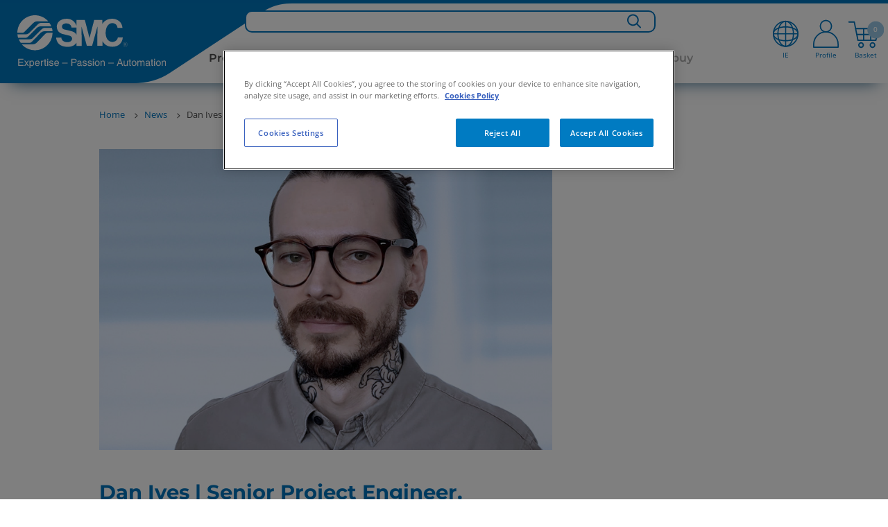

--- FILE ---
content_type: text/html;charset=UTF-8
request_url: https://www.smc.eu/en-ie/news-and-events/all-smc-news/the-smc-expertise-hub/experts-article-energy-efficiency/energy-efficiency_dan_ives_eedi/ban_quote_energy-efficiency_eedi
body_size: 39171
content:
<!doctype html>






        <html lang="en-IE" class="has-sticky-header has-header">
<head>
    <meta charset="utf-8"/>






<title>News Page | SMC Ireland</title>
    <meta name="viewport" content="width=device-width, initial-scale=1.0, user-scalable=no">
    <meta name="format-detection" content="telephone=no">














    <script>
        if (window.location.hostname.includes("smc.eu")) {
            // const environment = window.location.hostname.includes("smc.eu") ? "live" : "stage";
            const environment = "live";
            console.log("JENTIS:", environment);
            (function (sCDN, sCDNProject, sCDNWorkspace, sCDNVers) {
                if (
                    window.localStorage !== null &&
                    typeof window.localStorage === "object" &&
                    typeof window.localStorage.getItem === "function" &&
                    window.sessionStorage !== null &&
                    typeof window.sessionStorage === "object" &&
                    typeof window.sessionStorage.getItem === "function") {
                    sCDNVers = window.sessionStorage.getItem('jts_preview_version') || window.localStorage.getItem('jts_preview_version') || sCDNVers;
                }
                window.jentis = window.jentis || {};
                window.jentis.config = window.jentis.config || {};
                window.jentis.config.frontend = window.jentis.config.frontend || {};
                window.jentis.config.frontend.cdnhost = sCDN + "/get/" + sCDNWorkspace + "/web/" + sCDNVers + "/";
                window.jentis.config.frontend.vers = sCDNVers;
                window.jentis.config.frontend.env = sCDNWorkspace;
                window.jentis.config.frontend.project = sCDNProject;
                window._jts = window._jts || [];
                var f = document.getElementsByTagName("script")[0];
                var j = document.createElement("script");
                j.async = true;
                j.src = window.jentis.config.frontend.cdnhost + "abfy1s.js";
                f.parentNode.insertBefore(j, f)
            })("https://x9xrtb.smc.eu", "smceu", environment, "_");
        }
    </script>

<script>
    function jtsPushEvent(paramsObject) {
        let jtsParamsObj = {'track': 'event', 'event_name': 'form_submission'}
        let concatenatedJsonObject = {...jtsParamsObj, ...paramsObject};
        if (window.location.hostname.includes("smc.eu")) {
            console.log("JENTIS-prd:", concatenatedJsonObject);
            _jts.push(concatenatedJsonObject);
        } else {
            console.log("JENTIS-test:", concatenatedJsonObject);
        }
    }
    //Now through GTM
    //         window.addEventListener("message", function (event) {
    //         var params = event.data;
    //         if (!params.form_name) {
    //             return;
    //         }
    //         jtsPushEvent(params);
    //     });
</script>













<link rel="preconnect" href=https://dev.visualwebsiteoptimizer.com/>
<script type="text/javascript" id="vwoCode">
    if (window.location.hostname.includes("smc.eu")) {
        const environment = "live";
        console.log("VWO:", environment);
        <!-- Start VWO Async SmartCode -->
        window._vwo_code = window._vwo_code || (function () {
            var account_id = 678571,
                version = 1.5,
                settings_tolerance = 2000,
                library_tolerance = 2500,
                use_existing_jquery = false,
                is_spa = 1,
                hide_element = 'body',
                hide_element_style = 'opacity:0 !important;filter:alpha(opacity=0) !important;background:none !important',
                /* DO NOT EDIT BELOW THIS LINE */
                f = false, d = document, vwoCodeEl = d.querySelector('#vwoCode'), code = {
                    use_existing_jquery: function () {
                        return use_existing_jquery
                    }, library_tolerance: function () {
                        return library_tolerance
                    }, hide_element_style: function () {
                        return '{' + hide_element_style + '}'
                    }, finish: function () {
                        if (!f) {
                            f = true;
                            var e = d.getElementById('_vis_opt_path_hides');
                            if (e) e.parentNode.removeChild(e)
                        }
                    }, finished: function () {
                        return f
                    }, load: function (e) {
                        var t = d.createElement('script');
                        t.fetchPriority = 'high';
                        t.src = e;
                        t.type = 'text/javascript';
                        t.onerror = function () {
                            _vwo_code.finish()
                        };
                        d.getElementsByTagName('head')[0].appendChild(t)
                    }, getVersion: function () {
                        return version
                    }, getMatchedCookies: function (e) {
                        var t = [];
                        if (document.cookie) {
                            t = document.cookie.match(e) || []
                        }
                        return t
                    }, getCombinationCookie: function () {
                        var e = code.getMatchedCookies(/(?:^|;)\s?(_vis_opt_exp_\d+_combi=[^;$]*)/gi);
                        e = e.map(function (e) {
                            try {
                                var t = decodeURIComponent(e);
                                if (!/_vis_opt_exp_\d+_combi=(?:\d+,?)+\s*$/.test(t)) {
                                    return ''
                                }
                                return t
                            } catch (e) {
                                return ''
                            }
                        });
                        var i = [];
                        e.forEach(function (e) {
                            var t = e.match(/([\d,]+)/g);
                            t && i.push(t.join('-'))
                        });
                        return i.join('|')
                    }, init: function () {
                        if (d.URL.indexOf('__vwo_disable__') > -1) return;
                        window.settings_timer = setTimeout(function () {
                            _vwo_code.finish()
                        }, settings_tolerance);
                        var e = d.createElement('style'),
                            t = hide_element ? hide_element + '{' + hide_element_style + '}' : '',
                            i = d.getElementsByTagName('head')[0];
                        e.setAttribute('id', '_vis_opt_path_hides');
                        vwoCodeEl && e.setAttribute('nonce', vwoCodeEl.nonce);
                        e.setAttribute('type', 'text/css');
                        if (e.styleSheet) e.styleSheet.cssText = t; else e.appendChild(d.createTextNode(t));
                        i.appendChild(e);
                        var n = this.getCombinationCookie();
                        this.load('https://dev.visualwebsiteoptimizer.com/j.php?a=' + account_id + '&u=' + encodeURIComponent(d.URL) + '&f=' + +is_spa + '&vn=' + version + (n ? '&c=' + n : ''));
                        return settings_timer
                    }
                };
            window._vwo_settings_timer = code.init();
            return code;
        }());
        <!-- End VWO Async SmartCode -->
    }
</script>
    <script>
        var sentryEnabled  = false;
    </script>

    <!-- metas -->
    <!-- End metas -->


                <link hreflang="es-cl" rel="alternate" href="https://www.smc.eu/es-cl/noticias-eventos/all-smc-news/the-smc-expertise-hub/experts-article-energy-efficiency/energy-efficiency_dan_ives_eedi/ban_quote_energy-efficiency_eedi"/>
                <link hreflang="en-za" rel="alternate" href="https://www.smc.eu/en-za/news-and-events/all-smc-news/the-smc-expertise-hub/experts-article-energy-efficiency/energy-efficiency_dan_ives_eedi/ban_quote_energy-efficiency_eedi"/>
                <link hreflang="es-ar" rel="alternate" href="https://www.smc.eu/es-ar/noticias-y-eventos/noticias/the-smc-expertise-hub/experts-article-energy-efficiency/energy-efficiency_dan_ives_eedi/ban_quote_energy-efficiency_eedi"/>
                <link hreflang="de-at" rel="alternate" href="https://www.smc.eu/de-at/company/news/the-smc-expertise-hub/experts-article-energy-efficiency/energy-efficiency_dan_ives_eedi/ban_quote_energy-efficiency_eedi"/>
                <link hreflang="nl-be" rel="alternate" href="https://www.smc.eu/nl-be/news-and-events/all-smc-news/the-smc-expertise-hub/experts-article-energy-efficiency/energy-efficiency_dan_ives_eedi/ban_quote_energy-efficiency_eedi"/>
                <link hreflang="fr-be" rel="alternate" href="https://www.smc.eu/fr-be/news-and-events/all-smc-news/the-smc-expertise-hub/experts-article-energy-efficiency/energy-efficiency_dan_ives_eedi/ban_quote_energy-efficiency_eedi"/>
                <link hreflang="es-bo" rel="alternate" href="https://www.smc.eu/es-bo/noticias-eventos/all-smc-news/the-smc-expertise-hub/experts-article-energy-efficiency/energy-efficiency_dan_ives_eedi/ban_quote_energy-efficiency_eedi"/>
                <link hreflang="bg-bg" rel="alternate" href="https://www.smc.eu/bg-bg/Новини-и-събития/Новини/the-smc-expertise-hub/experts-article-energy-efficiency/energy-efficiency_dan_ives_eedi/ban_quote_energy-efficiency_eedi"/>
                <link hreflang="es-co" rel="alternate" href="https://www.smc.eu/es-co/noticias-eventos/all-smc-news/the-smc-expertise-hub/experts-article-energy-efficiency/energy-efficiency_dan_ives_eedi/ban_quote_energy-efficiency_eedi"/>
                <link hreflang="hr-hr" rel="alternate" href="https://www.smc.eu/hr-hr/vijesti/sve-vijesti/the-smc-expertise-hub/experts-article-energy-efficiency/energy-efficiency_dan_ives_eedi/ban_quote_energy-efficiency_eedi"/>
                <link hreflang="cs-cz" rel="alternate" href="https://www.smc.eu/cs-cz/media-a-udalosti/tiskove-zpravy/the-smc-expertise-hub/experts-article-energy-efficiency/energy-efficiency_dan_ives_eedi/ban_quote_energy-efficiency_eedi"/>
                <link hreflang="da-dk" rel="alternate" href="https://www.smc.eu/da-dk/nyheder-og-events/alle-smc-nyheder/the-smc-expertise-hub/experts-article-energy-efficiency/energy-efficiency_dan_ives_eedi/ban_quote_energy-efficiency_eedi"/>
                <link hreflang="en-ee" rel="alternate" href="https://www.smc.eu/et-ee/news-and-events/all-smc-news/the-smc-expertise-hub/experts-article-energy-efficiency/energy-efficiency_dan_ives_eedi/ban_quote_energy-efficiency_eedi"/>
                <link hreflang="fi-fi" rel="alternate" href="https://www.smc.eu/fi-fi/news-and-events/all-smc-news/the-smc-expertise-hub/experts-article-energy-efficiency/energy-efficiency_dan_ives_eedi/ban_quote_energy-efficiency_eedi"/>
                <link hreflang="fr-fr" rel="alternate" href="https://www.smc.eu/fr-fr/actualites-evenements/actualites/toute-l-actualite/the-smc-expertise-hub/experts-article-energy-efficiency/energy-efficiency_dan_ives_eedi/ban_quote_energy-efficiency_eedi"/>
                <link hreflang="fr-ma" rel="alternate" href="https://www.smc.eu/fr-ma/actualites-evenements/actualites/toute-l-actualite/the-smc-expertise-hub/experts-article-energy-efficiency/energy-efficiency_dan_ives_eedi/ban_quote_energy-efficiency_eedi"/>
                <link hreflang="de-de" rel="alternate" href="https://www.smc.eu/de-de/loesungen/smc-expertise-hub/experts-article-energy-efficiency-di"/>
                <link hreflang="en-gr" rel="alternate" href="https://www.smc.eu/el-gr/news-and-events/all-smc-news/the-smc-expertise-hub/experts-article-energy-efficiency/energy-efficiency_dan_ives_eedi/ban_quote_energy-efficiency_eedi"/>
                <link hreflang="hu-hu" rel="alternate" href="https://www.smc.eu/hu-hu/news-and-events/all-smc-news/the-smc-expertise-hub/experts-article-energy-efficiency/energy-efficiency_dan_ives_eedi/ban_quote_energy-efficiency_eedi"/>
                <link hreflang="en-ie" rel="alternate" href="https://www.smc.eu/en-ie/news-and-events/all-smc-news/the-smc-expertise-hub/experts-article-energy-efficiency/energy-efficiency_dan_ives_eedi/ban_quote_energy-efficiency_eedi"/>
                <link hreflang="it-it" rel="alternate" href="https://www.smc.eu/it-it/news-ed-eventi/news/the-smc-expertise-hub/experts-article-energy-efficiency/energy-efficiency_dan_ives_eedi/ban_quote_energy-efficiency_eedi"/>
                <link hreflang="en-lv" rel="alternate" href="https://www.smc.eu/lv-lv/news-and-events/all-smc-news/the-smc-expertise-hub/experts-article-energy-efficiency/energy-efficiency_dan_ives_eedi/ban_quote_energy-efficiency_eedi"/>
                <link hreflang="en-lt" rel="alternate" href="https://www.smc.eu/lt-lt/news-and-events/all-smc-news/the-smc-expertise-hub/experts-article-energy-efficiency/energy-efficiency_dan_ives_eedi/ban_quote_energy-efficiency_eedi"/>
                <link hreflang="nl-nl" rel="alternate" href="https://www.smc.eu/nl-nl/news-and-events/all-smc-news/the-smc-expertise-hub/experts-article-energy-efficiency/energy-efficiency_dan_ives_eedi/ban_quote_energy-efficiency_eedi"/>
                <link hreflang="en-no" rel="alternate" href="https://www.smc.eu/no-no/news-and-events/all-smc-news/the-smc-expertise-hub/experts-article-energy-efficiency/energy-efficiency_dan_ives_eedi/ban_quote_energy-efficiency_eedi"/>
                <link hreflang="es-pe" rel="alternate" href="https://www.smc.eu/es-pe/noticias-eventos/all-smc-news/the-smc-expertise-hub/experts-article-energy-efficiency/energy-efficiency_dan_ives_eedi/ban_quote_energy-efficiency_eedi"/>
                <link hreflang="pl-pl" rel="alternate" href="https://www.smc.eu/pl-pl/news-and-events/all-smc-news/the-smc-expertise-hub/experts-article-energy-efficiency/energy-efficiency_dan_ives_eedi/ban_quote_energy-efficiency_eedi"/>
                <link hreflang="pt-pt" rel="alternate" href="https://www.smc.eu/pt-pt/noticias-e-eventos/noticias-gerais-SMC/the-smc-expertise-hub/experts-article-energy-efficiency/energy-efficiency_dan_ives_eedi/ban_quote_energy-efficiency_eedi"/>
                <link hreflang="ro-ro" rel="alternate" href="https://www.smc.eu/ro-ro/news-and-events/all-smc-news/the-smc-expertise-hub/experts-article-energy-efficiency/energy-efficiency_dan_ives_eedi/ban_quote_energy-efficiency_eedi"/>
                <link hreflang="ru-ru" rel="alternate" href="https://www.smc.eu/ru-ru/news-and-events/all-smc-news/the-smc-expertise-hub/experts-article-energy-efficiency/energy-efficiency_dan_ives_eedi/ban_quote_energy-efficiency_eedi"/>
                <link hreflang="sr-rs" rel="alternate" href="https://www.smc.eu/sr-rs/news-and-events/all-smc-news/the-smc-expertise-hub/experts-article-energy-efficiency/energy-efficiency_dan_ives_eedi/ban_quote_energy-efficiency_eedi"/>
                <link hreflang="sk-sk" rel="alternate" href="https://www.smc.eu/sk-sk/news-and-events/inspiracia_s_SMC/the-smc-expertise-hub/experts-article-energy-efficiency/energy-efficiency_dan_ives_eedi/ban_quote_energy-efficiency_eedi"/>
                <link hreflang="sl-si" rel="alternate" href="https://www.smc.eu/sl-si/novice-in-dogodki/novice/the-smc-expertise-hub/experts-article-energy-efficiency/energy-efficiency_dan_ives_eedi/ban_quote_energy-efficiency_eedi"/>
                <link hreflang="sv-se" rel="alternate" href="https://www.smc.eu/sv-se/nyheter-och-event/alla-smc-nyheter/the-smc-expertise-hub/experts-article-energy-efficiency/energy-efficiency_dan_ives_eedi/ban_quote_energy-efficiency_eedi"/>
                <link hreflang="fr-ch" rel="alternate" href="https://www.smc.eu/fr-ch/news-and-events/all-smc-news/the-smc-expertise-hub/experts-article-energy-efficiency/energy-efficiency_dan_ives_eedi/ban_quote_energy-efficiency_eedi"/>
                <link hreflang="de-ch" rel="alternate" href="https://www.smc.eu/de-ch/news-and-events/the-smc-expertise-hub/experts-article-energy-efficiency-eedi"/>
                <link hreflang="it-ch" rel="alternate" href="https://www.smc.eu/it-ch/news-and-events/all-smc-news/the-smc-expertise-hub/experts-article-energy-efficiency/energy-efficiency_dan_ives_eedi/ban_quote_energy-efficiency_eedi"/>
                <link hreflang="tr-tr" rel="alternate" href="https://www.smc.eu/tr-tr/news-and-events/all-smc-news/the-smc-expertise-hub/experts-article-energy-efficiency/energy-efficiency_dan_ives_eedi/ban_quote_energy-efficiency_eedi"/>
                <link hreflang="en-ua" rel="alternate" href="https://www.smc.eu/uk-ua/news-and-events/all-smc-news/the-smc-expertise-hub/experts-article-energy-efficiency/energy-efficiency_dan_ives_eedi/ban_quote_energy-efficiency_eedi"/>
                <link hreflang="en-gb" rel="alternate" href="https://www.smc.eu/en-gb/news-and-events/all-smc-news/the-smc-expertise-hub/experts-article-energy-efficiency/energy-efficiency_dan_ives_eedi/ban_quote_energy-efficiency_eedi"/>

    <link rel="stylesheet" href="//static.smc.eu/webfiles/1769447314000/css/nouislider.min.css" type="text/css"/>
    <link rel="stylesheet" href="//static.smc.eu/webfiles/1769447314000/css/slick.css" type="text/css"/>
    <link rel="stylesheet" href="//static.smc.eu/webfiles/1769447314000/css/slick-theme.css" type="text/css"/>
    <link rel="stylesheet" href="//static.smc.eu/webfiles/1769447314000/css/main.css" type="text/css"/>
    <link rel="stylesheet" href="//static.smc.eu/webfiles/1769447314000/css/components/main-styles.css" type="text/css"/>
    <link rel="stylesheet" href="//static.smc.eu/webfiles/1769447314000/css/components/home/home-styles.css" type="text/css"/>
    <link rel="stylesheet" href="//static.smc.eu/webfiles/1769447314000/css/osudio-main.css" type="text/css"/>
    <link rel="stylesheet" href="//static.smc.eu/webfiles/1769447314000/css/osudio-icons.css" type="text/css"/>
    <link rel="stylesheet" href="//static.smc.eu/webfiles/1769447314000/css/custom_main.css" type="text/css"/>
    <link rel="shortcut icon" href="//static.smc.eu/webfiles/1769447314000/images/favicon.ico"/>
    <link rel="icon" type="image/gif" href="//static.smc.eu/webfiles/1769447314000/images/favicon.gif"/>
    <link rel="stylesheet" href="//static.smc.eu/webfiles/1769447314000/css/fontawesome/css/fontawesome.css" type="text/css"/>
    <link rel="stylesheet" href="//static.smc.eu/webfiles/1769447314000/css/lks.css" type="text/css"/>
    <link rel="stylesheet" href="//static.smc.eu/webfiles/1769447314000/css/jquery-ui/jquery-ui.min.css" type="text/css"/>
    <link rel="stylesheet" href="//static.smc.eu/webfiles/1769447314000/css/jquery-ui/jquery-ui.structure.min.css" type="text/css"/>
    <link rel="stylesheet" href="//static.smc.eu/webfiles/1769447314000/css/jquery-ui/jquery-ui.theme.min.css" type="text/css"/>
    <link rel="stylesheet" href="//static.smc.eu/webfiles/1769447314000/css/workplace.css" type="text/css"/>
    <link rel="stylesheet" href="//static.smc.eu/webfiles/1769447314000/css/responsive.css" type="text/css"/>
    <link rel="stylesheet" href="//static.smc.eu/webfiles/1769447314000/css/google-fonts.css" type="text/css"/>













    <!-- Google Tag Manager -->
    <script>
        (function(w,d,s,l,i){w[l]=w[l]||[];w[l].push({'gtm.start':
                new Date().getTime(),event:'gtm.js'});var f=d.getElementsByTagName(s)[0],
            j=d.createElement(s),dl=l!='dataLayer'?'&l='+l:'';j.async=true;j.src=
            'https://www.googletagmanager.com/gtm.js?id='+i+dl;f.parentNode.insertBefore(j,f);
    })(window,document,'script','dataLayer','GTM-M98C8ZG');

        var __dispatched__ = {};

        /*
        First step is to register with the CM API to receive callbacks when a preference update
        occurs. You must wait for the CM API (PrivacyManagerAPI object) to exist on the page before
        registering.
        */

        var __i__ = self.postMessage && setInterval(function () {
            if (self.PrivacyManagerAPI && __i__) {
                var apiObject = {
                    PrivacyManagerAPI:
                        {
                            action: "getConsentDecision",
                            timestamp: new Date().getTime(),
                            self: self.location.host
                        }
                };
                self.top.postMessage(JSON.stringify(apiObject), "*");
                __i__ = clearInterval(__i__);
            }
        }, 50);

        /*
        Callbacks will occur in the form of a PostMessage event. This code listens for the
        appropriately formatted PostMessage event, gets the new consent decision, and then pushes
        the events into the GTM framework. Once the event is submitted, that consent decision is
        marked in the 'dispatched' map so it does not occur more than once.
        */

        self.addEventListener("message", function (e, d) {
            try {
                if (e.data && (d = JSON.parse(e.data)) &&
                    (d = d.PrivacyManagerAPI) && d.capabilities &&
                    d.action == "getConsentDecision") {
                    var newDecision =
                        self.PrivacyManagerAPI.callApi("getGDPRConsentDecision",
                            self.location.host).consentDecision;
                    newDecision && newDecision.forEach(function (label) {
                        if (!__dispatched__[label]) {
                            var gtmParams = {"event": "GDPR Pref Allows" + label};
                            if (window.smc.user && window.smc.user.userId) {
                                gtmParams.user_id = window.smc.user.userId
                            }
                            self.dataLayer && self.dataLayer.push(gtmParams);
                            __dispatched__[label] = 1;
                        }
                    });
                }
            } catch (error) {
                // Not a CM api message
            }

        });


        window.addEventListener("message", function (event) {
            var params = event.data;
            if (!params.form_name) {
                return;
            }
            if (window.location.hostname.includes("smc.eu")) {
                console.log("GTM-prd:", params);
            } else {
                console.log("GTM-test:", params);
            }
            if (window.dataLayer) {
                dataLayer.push(params);
            }
            console.log("GTM-dataLayer:", dataLayer);

        });

    </script>
    <!-- End Google Tag Manager -->







<script src="https://browser.sentry-cdn.com/6.13.2/bundle.min.js" crossorigin="anonymous"></script>
<script>
    try {
        if (sentryEnabled){
            (function() {
                var isLocalhost = window.location.hostname === 'localhost';

                if (window.Sentry && !isLocalhost) {
                    function decodeHTML(string) {
                        return string.replace(/&#(\d+);/gm, decodeHTMLRegex);
                    }
                    function decodeHTMLRegex(stack, match) {
                        return stack && match ? String.fromCharCode(match) : stack;
                    }

                    var sentryUrl = 'https://{{domain}}/{{project}}'
                        .replace('{{domain}}', '30b97a2ff1758c6eb2d7aac32766097b@o4507209172844544.ingest.de.sentry.io')
                        .replace('{{project}}', '4507225850249296');
                    window.Sentry.init({
                        dsn: sentryUrl,
                        environment: window.location.hostname
                    });

                }
            })();
        } else {
            console.log('Sentry not enabled');
        }
    } catch (e) {
        console.warn('Unable to load Sentry', e);
    }
</script><link rel="stylesheet" href="//static.smc.eu/webfiles/1769447314000/css/spinner.css" type="text/css"/>
<script src="//static.smc.eu/webfiles/1769447314000/js/libs/url-polyfill.min.js" type="text/javascript"></script>
<script src="//static.smc.eu/webfiles/1769447314000/js/libs/history-polyfill.min.js" type="text/javascript"></script>
<link rel="stylesheet" href="//static.smc.eu/webfiles/1769447314000/css/components/swiftype-search/swiftype-search.component.css" type="text/css"/>
<script src="//static.smc.eu/webfiles/1769447314000/js/libs/jquery.min.js" type="text/javascript"></script>
<link rel="stylesheet" href="//static.smc.eu/webfiles/1769447314000/css/components/product-toolbar/product-toolbar.component.css" type="text/css"/>
<script>
//<![CDATA[

	var selectedErp;
    var addBasketProductUrl;
	var getBasketProductsUrl;
	var updateBasketQuantityUrl;
    var deleteBasketProductUrl;
	var addToFavouriteBasketProduct;
	var getMatchingPartnumbers;
	var orderSetPreferredDeliveryDateUrl;
	var orderSetAllPreferredDeliveryDateUrl;
	var partnumberDetailsUrl;
	var addAliasToProductBasketUrl;
	var addAliasBasketUrl
	var getAliasBasketUrl;
	var isPartnumberExistsUrl;
	var isAliasExistsUrl;
	var updatePartnumbersUrl;
	var saveBasketUrl;
	var getOciValues;
	var hasProjectBooksUrl;
	var askToSmcUrl;
	var basketLink;
	var goToBasketLogUrl;
	var loadContactsUrl;
	var sendBasketUrl;
	var generateSaparibaUrl;
	var saparibaFormPostUrl;
	var isLightUser;
	var isTechnicalUser;
	var updateSentDatalayerUrl;

	var logoutOciUrl;
	
	var orderPageRelativePath;
	var basketPageRelativePath;

	var basketOrderField;
	var basketOrderType;

	var basketViewModel;
	var ProjectBooksComponent;
    var basketAmount =0;
	
    var token = "281db714-d044-4a02-8d99-8fcd362363a5";
    var csrfToken = "281db714-d044-4a02-8d99-8fcd362363a5";

	var basket_lang = 'en';

	var requestDateFormat = '';
	isLightUser ='false' === 'true';
	isTechnicalUser = 'false' === 'true';

	var hippoBaseRelativeUrlTemplate = hippoBaseRelativeUrlTemplate || '\/site/en-ie';

    var sendProductsUrl;
    
    var labelCustomCpnAssign;

//]]>
</script>
<meta property="og:title" content="News Page | SMC Ireland"/>






<link rel="stylesheet" href="//static.smc.eu/webfiles/1769447314000/css/cookieconsent.min.css" type="text/css"/>
<script src="//static.smc.eu/webfiles/1769447314000/js/cookieconsent.min.js"></script>
<script src="//static.smc.eu/webfiles/1769447314000/js/custom-cookie-consent.js"></script>

    <!-- El aviso de consentimiento de cookies de OneTrust comienza para smc.eu. -->
    <script type="text/javascript" src="https://cdn.cookielaw.org/consent/0409365a-4043-476d-a618-70435d80781f/OtAutoBlock.js" ></script>
    <script src="https://cdn.cookielaw.org/scripttemplates/otSDKStub.js" data-document-language="true" type="text/javascript" charset="UTF-8" data-domain-script="0409365a-4043-476d-a618-70435d80781f" ></script>
    <script type="text/javascript">
        function OptanonWrapper() { }
    </script>
    <!-- El aviso de consentimiento de cookies de OneTrust finaliza para smc.eu. -->
</head>
<body>
<!-- statistics -->









<div class="hidden" data-swiftype-index='false'>
    <a id="logActionLink" href="/en-ie/news-and-events/all-smc-news/the-smc-expertise-hub/experts-article-energy-efficiency/energy-efficiency_dan_ives_eedi/ban_quote_energy-efficiency_eedi?_hn:type=resource&amp;_hn:ref=r141_r12&amp;_hn:rid=logAction"></a>
</div>
<script>
    var smc =  window.smc || {};
    smc.statistics = smc.statistics || {};
    smc.statistics.urls = {
        logAction: document.getElementById('logActionLink').href
    };
</script>
<!-- END statistics -->

<header class="main-header" data-swiftype-index='false'>
















<div class="main-header__logo" data-swiftype-index='false'>
    <a href="/en-ie">
            <img class="d-lg-none" src="//static.smc.eu/binaries/content/gallery/smc_global/logos/logo-mobile.svg" alt="SMC" />
            <img class="d-none d-lg-block" src="//static.smc.eu/binaries/content/gallery/smc_global/logos/svg/logo.svg" alt="SMC">
    </a>
</div>




    <script>
        // User not authenticated, create empty context
        window.smcAppContext = {};
    </script>

<ul class="main-header__meta" data-swiftype-index='false'>









<li class="d-xxl-none d-xl-none d-lg-none showInput"><a href="#"> <span class="icon-search"><img class="searchBarIconGlass" src="//static.smc.eu/binaries/content/gallery/smc_global/headicons/menu-web-lupa.svg"/></span></a></li>
<div class="search-input">
    <input type="text" id="search_bar_text_input_mobile" class="search-mobile" placeholder="Search for...">
</div>

    <li class="d-lg-block main-header__meta__language" data-swiftype-index='false'>
        <a href="#">
            		<div class="flag-icon">
            			<img class="top-menu-img" src="//static.smc.eu/binaries/content/gallery/smc_global/headicons/menu-web-language.svg" alt="en_IE"/>
            			<span id="current-local">IE</span>
            		</div>
        </a>
    </li>

<script id="swiftypeSearchComponent" data-locale="en_IE">
    $('.search-input').hide();
    $("input[type='text']").blur(function () {
        $('.search-input').hide();
        $('.flag-icon, .basket-icon, .profile-icon, .icon-search').show();
    })
    $('.showInput').click(function(){
        $('.flag-icon, .basket-icon, .profile-icon, .icon-search').hide();
        $('.search-input').show();
        $('#search_bar_text_input_mobile').focus();
    });

    $(function () {


        var $thisSwiftypeComponent = document.getElementById("swiftypeSearchComponent");
        var locale = $thisSwiftypeComponent.dataset.locale;
        var locales = locale.split("_");
        var language = locales[0];
        var country = locales[1];
        var $input = $("#search_bar_text_input_mobile");

        window.smc = window.smc || {};
        var generalSearchConfig = {
            messages: {
                ssiDisclaimer: "<strong>Standard Stocked Items.</strong> Other variants are possible and will be displayed if you search the product catalogue"
            }
        };
        var SwiftypeEngine = window.smc.SwiftypeEngine;
        var SearchLog =  window.smc.SearchLog;
        var GeneralSearch = window.smc.GeneralSearch;
        var swiftypeEngine = new SwiftypeEngine(locale);
        var searchLog = new SearchLog();
        var generalSearch = new GeneralSearch(generalSearchConfig);
        for (var engine in swiftypeEngine.getEngines()) {
            generalSearch.addEngine(engine, swiftypeEngine);
        }

        var typeaheadConfig ={
            followLinkOnEnter: true,
            changeInputOnSelect: true
        };

        function doneTyping () {

            if($input.val().length >2){
                swiftypeEngine.getAutoComplete($input.val().trim(),
                        $input,
                        searchLog,
                        generalSearch,
                        typeaheadConfig,
                        '.loading-container-search-text-js',
                        language,
                        country);
            }
        }

        function doSearch(e, term) {
            if (e) e.preventDefault();

            generalSearch.redirect(term.trim());
        }

        $(document).on('smc.generalsearch.dosearch', doSearch);

        swiftypeEngine.init()
            .then(function () {
                var doneTypingInterval = 300;
                var typingTimer;
                $input.keyup(function (e) {
                    var isEnterKey = e.keyCode === 13;
                    var isArrowKey = e.keyCode === 38 || e.keyCode === 40;

                    if (!(isEnterKey || isArrowKey)) {
                        clearTimeout(typingTimer);
                        typingTimer = setTimeout(doneTyping, doneTypingInterval);

                    } else if (isEnterKey) {
                        $(document).trigger('smc.generalsearch.dosearch', [$input.val()]);
                    }
                });
                $input.on('keydown', function (e) {
                    clearTimeout(typingTimer);
                });
            });
    });
</script>
	<li id="profile-icon">

            <a href="/sso/login?kc_locale=en-IE&ui_locales=en-IE" class="main-header__login ">
            		<div class="profile-icon">
            			<img id="profile-image" class="top-menu-img" src="//static.smc.eu/binaries/content/gallery/smc_global/headicons/menu-web-without-perfil.svg"/>
            			<span id="current-profile">Profile</span>
            		</div>
            </a>
    </li>


	<li id="basketCart">
        <a href="#" class="main-header__cart">
        			<div class="basket-icon">
        				<img class="top-menu-img" height="44px" src="//static.smc.eu/binaries/content/gallery/smc_global/headicons/menu-web-basket-full.svg"/><span class="main-header__cart__amount"></span>
        				<span id="current-basket">Basket</span>
        			</div>
                  <span class="main-header__cart__amount">0</span>
        </a>
    </li>



</ul>

<div id="wpHiddenUrl" class="d-none">
    
</div>

<span class="fade-icon main-header__nav-trigger d-lg-none">
		<span class="fade-icon__icon icon-hamburger"></span>
		<span class="fade-icon__icon icon-close"></span>
	</span>







<link rel="stylesheet" href="https://cdnjs.cloudflare.com/ajax/libs/font-awesome/6.1.1/css/all.min.css" type="text/css"/>
 <!--234-->

<div id="wpHiddenUrl" class="d-none">
</div>
 <nav class="bg-white mt-3x d-xl-none" role="navigation">
  <div class="container">
    <div class="navbar-header">
        <span class="fade-icon main-header__nav-trigger navbar-toggle collapsed" data-toggle="collapse" data-target="#navbar-collapse">
		<span class="fade-icon__icon icon-hamburger"></span>
		<span class="fade-icon__icon icon-close"></span>
	</span>
    </div>
    <div class="collapse navbar-collapse" id="navbar-collapse">
      <ul class="nav navbar-nav p-3">
        <ul id="list">

									<li style="font-weight: bolder; width:fit-content;" data-level="0" data-type=products-menu>
										Products   
                
					
								<ul>
									<li class="levels"><a href="#" class="firstLevel" ><h3><i class="fa-solid fa-angle-left"></i> Products </h3></a></li>

												<li class="levels" data-level="1" data-type="products-menu" data-family="newproducts">New Products <i class="fa-solid fa-angle-right"></i>
											<ul>
											<li class="levels"><a href="#" class="secondLevel" >  <h3><i class="fa-solid fa-angle-left"></i> New Products </h3></a></li>
													<!-- GR050-328 -->
														<li class="u-bold levels" data-level="2"><a href="https://www.smc.eu/en-eu/products/new">All new products</a></li>

													
															<li class="levels" data-level="2"><a href="https://www.smc.eu/en-ie/products/coming-soon">Coming soon</a></li>

													
															<li class="levels" data-level="2"><a href="https://www.smc.eu/en-ie/products/new-product-concepts">New products concepts</a></li>

													
															<li class="levels" data-level="2"><a href="https://www.smc.eu/en-eu/products/new/enhanced-products">Discontinued Products</a></li>

													
																
													
											</ul>
										</li>
										<!-- 2601 Mod Position-->
										<div class="fixed-block" data-parent="products" data-child="newproducts"> 
											 <!--234-->
											
											<div class="products-configurable" data-parent="New Products"> 
														<p><strong>&nbsp;&nbsp;All about</strong></p> 
														<a style="color:#4d4d4d; font-size:14px; line-height:16px; text-decoration: none;" href="https://www.smc.eu/en-ie/products/featured-products/zgs" ><h6>&nbsp;&nbsp;The complete and efficient palletising solution</h6></a>
														<img id="" width="100px" src="//static.smc.eu/binaries/content/gallery/smc_global/global-products/zgs.png"> 
											</div> 

																					</div>


										<!-- 2601 End Mod Position-->

												<li class="levels" data-level="1" data-type="products-menu" data-family="pneumaticactuators">Pneumatic Actuators <i class="fa-solid fa-angle-right"></i>
											<ul>
											<li class="levels"><a href="#" class="secondLevel" >  <h3><i class="fa-solid fa-angle-left"></i> Pneumatic Actuators </h3></a></li>
													<!-- GR050-328 -->
														<li class="u-bold levels" data-level="2"><a href="https://www.smc.eu/en-ie/products/actuators~16635~nav">All pneumatic actuators</a></li>

													
															<li class="levels" data-level="2"><a href="https://www.smc.eu/en-ie/products/linear-actuators~16636~nav">Linear Actuators</a></li>

													
															<li class="levels" data-level="2"><a href="https://www.smc.eu/en-ie/products/guided-actuators~17136~nav">Guided Actuators</a></li>

													
															<li class="levels" data-level="2"><a href="https://www.smc.eu/en-ie/products/grippers-escapements~17408~nav">Grippers, escapements &amp; EOAT for Robots</a></li>

													
															<li class="levels" data-level="2"><a href="https://www.smc.eu/en-ie/products/rotary-actuators~17282~nav">Rotary Actuators</a></li>

													
															<li class="levels" data-level="2"><a href="https://www.smc.eu/en-ie/products/rodless-actuators~17914~nav">Rodless Actuators</a></li>

													
															<li class="levels" data-level="2"><a href="https://www.smc.eu/en-ie/products/clamp-cylinders~17572~nav">Clamp Cylinders</a></li>

													
															<li class="levels" data-level="2"><a href="https://www.smc.eu/en-ie/products/hydraulic-cylinders~49409~nav">Hydraulic Cylinders</a></li>

													
															<li class="levels" data-level="2"><a href="https://www.smc.eu/en-ie/products/specialty-actuators~17560~nav">Specialty Actuators</a></li>

													
															<li class="levels" data-level="2"><a href="https://www.smc.eu/en-ie/products/actuator-accessories~17840~nav">Actuator Accessories</a></li>

													
																
													
													
 
											</ul>
										</li>
										<!-- 2601 Mod Position-->
										<div class="fixed-block" data-parent="products" data-child="pneumaticactuators"> 
											 <!--234-->
												<div class="explore-more">
													<p><b>Explore More</b></p>
													 <!--234-->
														<hr class="hr-horizontal__mobile"/>
													 <!--234--> 
													<ul>
																<li><a id="newProds"     href="/en-ie/products/new?&select_2883959=Actuators"       href="https://www.smc.eu/en-ie/products/new?&select_2883959=" >&nbsp New Products</a></li>
																																														 							        																				                         
																<li><a id="newProds"     href="/en-ie/products/highlighted-products#actuators"       href="https://www.smc.eu/en-ie/products/highlighted-products#" >&nbsp Highlighted Products</a></li>
																																														 							        																				                         
																<li><a id="newProds"          href="https://www.smc.eu/en-ie/standard-stocked-items" >&nbsp Standard Stocked Items</a></li>
																																														 							        																				                         
													</ul>
													 <!--234-->
															<a  class="btn shadow-border-none  btn-primary"  data-family="Pneumatic Actuators" href="https://www.smc.eu/en-ie/products/engineering-tools">Engineering Tools</a>
														 <!--234-->
												</div>
											 <!--234-->
											
											<div class="products-configurable" data-parent="Pneumatic Actuators"> 
														<p><strong>&nbsp;&nbsp;All about</strong></p> 
														<a style="color:#4d4d4d; font-size:14px; line-height:16px; text-decoration: none;" href="https://www.smc.eu/en-ie/products/featured-products/mh-x7654" ><h6>&nbsp;&nbsp;Elastic finger for grippers</h6></a>
														<img id="" width="100px" src="//static.smc.eu/binaries/content/gallery/smc_global/global-products/mh-x7654.png"> 
											</div> 

																					</div>


										<!-- 2601 End Mod Position-->

												<li class="levels" data-level="1" data-type="products-menu" data-family="electricactuators">Electric Actuators <i class="fa-solid fa-angle-right"></i>
											<ul>
											<li class="levels"><a href="#" class="secondLevel" >  <h3><i class="fa-solid fa-angle-left"></i> Electric Actuators </h3></a></li>
													<!-- GR050-328 -->
														<li class="u-bold levels" data-level="2"><a href="https://www.smc.eu/en-ie/products/electric-actuators~133776~nav">All electric actuators</a></li>

													
															<li class="levels" data-level="2"><a href="https://www.smc.eu/en-ie/products/slider-types~164439~nav">Slider Types</a></li>

													
															<li class="levels" data-level="2"><a href="https://www.smc.eu/en-ie/products/rod-types~164441~nav">Rod Types</a></li>

													
															<li class="levels" data-level="2"><a href="https://www.smc.eu/en-ie/products/slide-tables~164443~nav">Slide Tables</a></li>

													
															<li class="levels" data-level="2"><a href="https://www.smc.eu/en-ie/products/ler~134048~nav">Rotary Tables</a></li>

													
															<li class="levels" data-level="2"><a href="https://www.smc.eu/en-ie/products/grippers-eoat-for-collaborative-robots~164449~nav">Grippers &amp; EOAT for Robots</a></li>

													
															<li class="levels" data-level="2"><a href="https://www.smc.eu/en-ie/products/controllers~174232~nav">Controllers</a></li>

													
															<li class="levels" data-level="2"><a href="https://www.smc.eu/en-ie/products/multi-axis-system-mounting-kit~178831~nav">Multi-axis System Mounting Kit</a></li>

													
 
											</ul>
										</li>
										<!-- 2601 Mod Position-->
										<div class="fixed-block" data-parent="products" data-child="electricactuators"> 
											 <!--234-->
												<div class="explore-more">
													<p><b>Explore More</b></p>
													 <!--234-->
														<hr class="hr-horizontal__mobile"/>
													 <!--234--> 
													<ul>
																<li><a id="newProds"     href="/en-ie/products/new?&select_2883959=Electric Actuators"       href="https://www.smc.eu/en-ie/products/new?&select_2883959=" >&nbsp New Products</a></li>
																																														 							        																				                         
																<li><a id="newProds"     href="/en-ie/products/highlighted-products#electric_actuators"       href="https://www.smc.eu/en-ie/products/highlighted-products#" >&nbsp Highlighted Products</a></li>
																																														 							        																				                         
																<li><a id="newProds"          href="https://www.smc.eu/en-ie/standard-stocked-items" >&nbsp Standard Stocked Items</a></li>
																																														 							        																				                         
													</ul>
													 <!--234-->
															<a  class="btn shadow-border-none  btn-primary"  data-family="Electric Actuators" href="https://www.smc.eu/en-ie/products/engineering-tools">Engineering Tools</a>
														 <!--234-->
												</div>
											 <!--234-->
											
											<div class="products-configurable" data-parent="Pneumatic Actuators"> 
											</div> 

																					</div>


										<!-- 2601 End Mod Position-->

												<li class="levels" data-level="1" data-type="products-menu" data-family="directionalcontrolvalves">Directional Control Valves <i class="fa-solid fa-angle-right"></i>
											<ul>
											<li class="levels"><a href="#" class="secondLevel" >  <h3><i class="fa-solid fa-angle-left"></i> Directional Control Valves </h3></a></li>
													<!-- GR050-328 -->
														<li class="u-bold levels" data-level="2"><a href="https://www.smc.eu/en-ie/products/directional-control-valves~23565~nav">All Valves</a></li>

													
															<li class="levels" data-level="2"><a href="https://www.smc.eu/en-ie/products/pilot-operated-4-5-port-solenoid-valves~134233~nav">Pilot Operated 4/5 Port Solenoid Valves</a></li>

													
															<li class="levels" data-level="2"><a href="https://www.smc.eu/en-ie/products/pilot-operated-3-port-solenoid-valves~134235~nav">Pilot Operated 3 Port Solenoid Valves</a></li>

													
															<li class="levels" data-level="2"><a href="https://www.smc.eu/en-ie/products/direct-operated-345-port-solenoid-valves~134237~nav">Direct Operated 3/4/5 Port Solenoid Valves</a></li>

													
															<li class="levels" data-level="2"><a href="https://www.smc.eu/en-ie/products/safety-pressure-release-valves-iso-13849~134245~nav">Safety Pressure Release Valves (ISO 13849-1)</a></li>

													
															<li class="levels" data-level="2"><a href="https://www.smc.eu/en-ie/products/fieldbus-system~25334~nav">Fieldbus System</a></li>

													
															<li class="levels" data-level="2"><a href="https://www.smc.eu/en-ie/products/air-operated-valves~25042~nav">Air Operated Valves</a></li>

													
															<li class="levels" data-level="2"><a href="https://www.smc.eu/en-ie/products/mechanical-valves--hand-valves~134239~nav">Mechanical Valves / Hand Valves</a></li>

													
															<li class="levels" data-level="2"><a href="https://www.smc.eu/en-ie/products/namur-valves-3-port--5-port--hygienic~154623~nav">NAMUR Valves: 3 Port / 5 port / Hygienic</a></li>

													
															<li class="levels" data-level="2"><a href="https://www.smc.eu/en-ie/products/accessories---mufflers~25264~nav">Silencers &amp; Exhaust Cleaners</a></li>

													
 
											</ul>
										</li>
										<!-- 2601 Mod Position-->
										<div class="fixed-block" data-parent="products" data-child="directionalcontrolvalves"> 
											 <!--234-->
												<div class="explore-more">
													<p><b>Explore More</b></p>
													 <!--234-->
														<hr class="hr-horizontal__mobile"/>
													 <!--234--> 
													<ul>
																<li><a id="newProds"     href="/en-ie/products/new?&select_2883959=Directional Control Valves"       href="https://www.smc.eu/en-ie/products/new?&select_2883959=" >&nbsp New Products</a></li>
																																														 							        																				                         
																<li><a id="newProds"     href="/en-ie/products/highlighted-products#directional_control_valves"       href="https://www.smc.eu/en-ie/products/highlighted-products#" >&nbsp Highlighted Products</a></li>
																																														 							        																				                         
																<li><a id="newProds"          href="https://www.smc.eu/en-ie/standard-stocked-items" >&nbsp Standard Stocked Items</a></li>
																																														 							        																				                         
													</ul>
													 <!--234-->
															<a  class="btn shadow-border-none  btn-primary"  data-family="Directional Control Valves" href="https://www.smc.eu/en-ie/products/engineering-tools">Engineering Tools</a>
														 <!--234-->
												</div>
											 <!--234-->
											
											<div class="products-configurable" data-parent="Pneumatic Actuators"> 
											</div> 

																					</div>


										<!-- 2601 End Mod Position-->

												<li class="levels" data-level="1" data-type="products-menu" data-family="airlineequipment">Airline Equipment <i class="fa-solid fa-angle-right"></i>
											<ul>
											<li class="levels"><a href="#" class="secondLevel" >  <h3><i class="fa-solid fa-angle-left"></i> Airline Equipment </h3></a></li>
													<!-- GR050-328 -->
														<li class="u-bold levels" data-level="2"><a href="https://www.smc.eu/en-ie/products/airline-equipment~14781~nav">All airline equipment</a></li>

													
															<li class="levels" data-level="2"><a href="https://www.smc.eu/en-ie/products/air-management-system~171704~nav">Air Management System</a></li>

													
															<li class="levels" data-level="2"><a href="https://www.smc.eu/en-ie/products/air-combination-unit~14782~nav">Air Combination Unit</a></li>

													
															<li class="levels" data-level="2"><a href="https://www.smc.eu/en-ie/products/filters~167724~nav">Filters</a></li>

													
															<li class="levels" data-level="2"><a href="https://www.smc.eu/en-ie/products/regulators~14952~nav">Regulators</a></li>

													
															<li class="levels" data-level="2"><a href="https://www.smc.eu/en-ie/products/electro-pneumatic-control-equipment~134571~nav">Electro-Pneumatic Control Equipment</a></li>

													
															<li class="levels" data-level="2"><a href="https://www.smc.eu/en-ie/products/lubricators~15040~nav">Lubricators</a></li>

													
															<li class="levels" data-level="2"><a href="https://www.smc.eu/en-ie/products/filter-regulators~134558~nav">Filter Regulators</a></li>

													
															<li class="levels" data-level="2"><a href="https://www.smc.eu/en-ie/products/soft-start-up-valves~167722~nav">Soft Start-up Valves</a></li>

													
															<li class="levels" data-level="2"><a href="https://www.smc.eu/en-ie/products/pressure-relief-valves~167842~nav">Pressure Relief Valves</a></li>

													
															<li class="levels" data-level="2"><a href="https://www.smc.eu/en-ie/products/stand-by-valve~175204~nav">Stand-by Valve</a></li>

													
															<li class="levels" data-level="2"><a href="https://www.smc.eu/en-ie/products/accessories-attachments~90221~nav">Accessories/Attachments</a></li>

													
															<li class="levels" data-level="2"><a href="https://www.smc.eu/en-ie/products/pressure-gauges~38262~nav">Pressure Gauges</a></li>

													
															<li class="levels" data-level="2"><a href="https://www.smc.eu/en-ie/products/vba~43402~nav">Pressure Boosters &amp; Air Tanks</a></li>

													
															<li class="levels" data-level="2"><a href="https://www.smc.eu/en-ie/products/compressor~175290~nav">Compressor</a></li>

													
															<li class="levels" data-level="2"><a href="https://www.smc.eu/en-ie/products/air-dryers~15154~nav">Air Dryers</a></li>

													
															<li class="levels" data-level="2"><a href="https://www.smc.eu/en-ie/products/membrane-nitrogen-generator~178710~nav">Membrane Nitrogen Generator</a></li>

													
															<li class="levels" data-level="2"><a href="https://www.smc.eu/en-ie/products/auto-drain-valve~134596~nav">Auto Drain Valve</a></li>

													
															<li class="levels" data-level="2"><a href="https://www.smc.eu/en-ie/products/silencers-exhaust-cleaners~134605~nav">Silencers &amp; Exhaust Cleaners</a></li>

													
															<li class="levels" data-level="2"><a href="https://www.smc.eu/en-ie/products/blow-guns-nozzles~50357~nav">Blow Guns &amp; Nozzles</a></li>

													
 
											</ul>
										</li>
										<!-- 2601 Mod Position-->
										<div class="fixed-block" data-parent="products" data-child="airlineequipment"> 
											 <!--234-->
												<div class="explore-more">
													<p><b>Explore More</b></p>
													 <!--234-->
														<hr class="hr-horizontal__mobile"/>
													 <!--234--> 
													<ul>
																<li><a id="newProds"     href="/en-ie/products/new?&select_2883959=Airline Equipment"       href="https://www.smc.eu/en-ie/products/new?&select_2883959=" >&nbsp New Products</a></li>
																																														 							        																				                         
																<li><a id="newProds"     href="/en-ie/products/highlighted-products#airline_equipment"       href="https://www.smc.eu/en-ie/products/highlighted-products#" >&nbsp Highlighted Products</a></li>
																																														 							        																				                         
																<li><a id="newProds"          href="https://www.smc.eu/en-ie/standard-stocked-items" >&nbsp Standard Stock Items</a></li>
																																														 							        																				                         
													</ul>
													 <!--234-->
															<a  class="btn shadow-border-none  btn-primary"  data-family="Airline Equipment" href="https://www.smc.eu/en-ie/products/engineering-tools">Engineering Tools</a>
														 <!--234-->
												</div>
											 <!--234-->
											
											<div class="products-configurable" data-parent="Pneumatic Actuators"> 
											</div> 

																					</div>


										<!-- 2601 End Mod Position-->

												<li class="levels" data-level="1" data-type="products-menu" data-family="fittings&tubing">Fittings & Tubing <i class="fa-solid fa-angle-right"></i>
											<ul>
											<li class="levels"><a href="#" class="secondLevel" >  <h3><i class="fa-solid fa-angle-left"></i> Fittings & Tubing </h3></a></li>
													<!-- GR050-328 -->
														<li class="u-bold levels" data-level="2"><a href="https://www.smc.eu/en-ie/products/fittings--tubing~20874~nav">All fittings &amp; tubing</a></li>

													
															<li class="levels" data-level="2"><a href="https://www.smc.eu/en-ie/products/fittings~20945~nav">Fittings</a></li>

													
															<li class="levels" data-level="2"><a href="https://www.smc.eu/en-ie/products/flow-control-equipment~134123~nav">Flow Control Equipment</a></li>

													
															<li class="levels" data-level="2"><a href="https://www.smc.eu/en-ie/products/tubing~21097~nav">Tubing</a></li>

													
															<li class="levels" data-level="2"><a href="https://www.smc.eu/en-ie/products/manifolds~20875~nav">Manifolds</a></li>

													
															<li class="levels" data-level="2"><a href="https://www.smc.eu/en-ie/products/quick-couplers~134991~nav">Quick Couplers</a></li>

													
															<li class="levels" data-level="2"><a href="https://www.smc.eu/en-ie/products/check-valves~134121~nav">Check Valves</a></li>

													
 
											</ul>
										</li>
										<!-- 2601 Mod Position-->
										<div class="fixed-block" data-parent="products" data-child="fittings&tubing"> 
											 <!--234-->
												<div class="explore-more">
													<p><b>Explore More</b></p>
													 <!--234-->
														<hr class="hr-horizontal__mobile"/>
													 <!--234--> 
													<ul>
																<li><a id="newProds"     href="/en-ie/products/new?&select_2883959=Fittings and Tubing"       href="https://www.smc.eu/en-ie/products/new?&select_2883959=" >&nbsp New Products</a></li>
																																														 							        																				                         
																<li><a id="newProds"     href="/en-ie/products/highlighted-products#fittings_tubing"       href="https://www.smc.eu/en-ie/products/highlighted-products#" >&nbsp Highlighted Products</a></li>
																																														 							        																				                         
																<li><a id="newProds"          href="https://www.smc.eu/en-ie/standard-stocked-items" >&nbsp Standard Stocked Items</a></li>
																																														 							        																				                         
													</ul>
													 <!--234-->
															<a  class="btn shadow-border-none  btn-primary"  data-family="Fittings & Tubing" href="https://www.smc.eu/en-ie/products/engineering-tools">Engineering Tools</a>
														 <!--234-->
												</div>
											 <!--234-->
											
											<div class="products-configurable" data-parent="Pneumatic Actuators"> 
											</div> 

																					</div>


										<!-- 2601 End Mod Position-->

												<li class="levels" data-level="1" data-type="products-menu" data-family="vacuumproducts">Vacuum Products <i class="fa-solid fa-angle-right"></i>
											<ul>
											<li class="levels"><a href="#" class="secondLevel" >  <h3><i class="fa-solid fa-angle-left"></i> Vacuum Products </h3></a></li>
													<!-- GR050-328 -->
														<li class="u-bold levels" data-level="2"><a href="https://www.smc.eu/en-ie/products/vacuum-products~28914~nav">All vacuum products</a></li>

													
															<li class="levels" data-level="2"><a href="https://www.smc.eu/en-ie/products/vacuum-pads-suction-cups~28921~nav">Vacuum Pads</a></li>

													
															<li class="levels" data-level="2"><a href="https://www.smc.eu/en-ie/products/vacuum-ejectors~29029~nav">Vacuum Ejectors</a></li>

													
															<li class="levels" data-level="2"><a href="https://www.smc.eu/en-ie/products/vacuum-filters~28915~nav">Vacuum Filters</a></li>

													
															<li class="levels" data-level="2"><a href="https://www.smc.eu/en-ie/products/vacuum-switches~28979~nav">Vacuum Switches</a></li>

													
															<li class="levels" data-level="2"><a href="https://www.smc.eu/en-ie/products/vacuum-regulators~29013~nav">Vacuum Regulators</a></li>

													
															<li class="levels" data-level="2"><a href="https://www.smc.eu/en-ie/products/zp2v-vacuum-saving-valve~43434~cfg">Vacuum Saving Valve</a></li>

													
															<li class="levels" data-level="2"><a href="https://www.smc.eu/en-ie/products/eoat-for-collaborative-robots~176153~nav">EOAT for Robots</a></li>

													
															<li class="levels" data-level="2"><a href="https://www.smc.eu/en-ie/products/compressor~175193~nav">Compressor</a></li>

													
															<li class="levels" data-level="2"><a href="https://www.smc.eu/en-ie/products/other-vacuum-equipment~135163~nav">Other Vacuum Equipment</a></li>

													
 
											</ul>
										</li>
										<!-- 2601 Mod Position-->
										<div class="fixed-block" data-parent="products" data-child="vacuumproducts"> 
											 <!--234-->
												<div class="explore-more">
													<p><b>Explore More</b></p>
													 <!--234-->
														<hr class="hr-horizontal__mobile"/>
													 <!--234--> 
													<ul>
																<li><a id="newProds"     href="/en-ie/products/new?&select_2883959=Vacuum Products"       href="https://www.smc.eu/en-ie/products/new?&select_2883959=" >&nbsp New Products</a></li>
																																														 							        																				                         
																<li><a id="newProds"     href="/en-ie/products/highlighted-products#vacuum_products"       href="https://www.smc.eu/en-ie/products/highlighted-products#" >&nbsp Highlighted Products</a></li>
																																														 							        																				                         
																<li><a id="newProds"          href="https://www.smc.eu/en-ie/standard-stocked-items" >&nbsp Standard Stock Items</a></li>
																																														 							        																				                         
													</ul>
													 <!--234-->
															<a  class="btn shadow-border-none  btn-primary"  data-family="Vacuum Products" href="https://www.smc.eu/en-ie/products/engineering-tools">Engineering Tools</a>
														 <!--234-->
												</div>
											 <!--234-->
											
											<div class="products-configurable" data-parent="Pneumatic Actuators"> 
											</div> 

																					</div>


										<!-- 2601 End Mod Position-->

												<li class="levels" data-level="1" data-type="products-menu" data-family="fluidcontrolequipment">Fluid Control Equipment <i class="fa-solid fa-angle-right"></i>
											<ul>
											<li class="levels"><a href="#" class="secondLevel" >  <h3><i class="fa-solid fa-angle-left"></i> Fluid Control Equipment </h3></a></li>
													<!-- GR050-328 -->
														<li class="u-bold levels" data-level="2"><a href="https://www.smc.eu/en-ie/products/fluid-control-equipment~134382~nav">All fluid control equipment</a></li>

													
															<li class="levels" data-level="2"><a href="https://www.smc.eu/en-ie/products/process-valves~134732~nav">Process Valves</a></li>

													
															<li class="levels" data-level="2"><a href="https://www.smc.eu/en-ie/products/process-pumps~134383~nav">Process Pumps</a></li>

													
															<li class="levels" data-level="2"><a href="https://www.smc.eu/en-ie/products/high-purity-products~134409~nav">High Purity Products</a></li>

													
															<li class="levels" data-level="2"><a href="https://www.smc.eu/en-ie/products/industrial-filters~134533~nav">Industrial Filters</a></li>

													
															<li class="levels" data-level="2"><a href="https://www.smc.eu/en-ie/products/electro-pneumatic-positioners~134542~nav">Electro-Pneumatic Positioners</a></li>

													
															<li class="levels" data-level="2"><a href="https://www.smc.eu/en-ie/products/water-equipment~138780~nav">Water Equipment</a></li>

													
															<li class="levels" data-level="2"><a href="https://www.smc.eu/en-ie/products/ebkx-bc-sintered-element-with-fitting~172451~cfg">Sintered Metal Elements</a></li>

													
 
											</ul>
										</li>
										<!-- 2601 Mod Position-->
										<div class="fixed-block" data-parent="products" data-child="fluidcontrolequipment"> 
											 <!--234-->
												<div class="explore-more">
													<p><b>Explore More</b></p>
													 <!--234-->
														<hr class="hr-horizontal__mobile"/>
													 <!--234--> 
													<ul>
																<li><a id="newProds"     href="/en-ie/products/new?&select_2883959=Fluid Control Equipment"       href="https://www.smc.eu/en-ie/products/new?&select_2883959=" >&nbsp New Products</a></li>
																																														 							        																				                         
																<li><a id="newProds"     href="/en-ie/products/highlighted-products#fluid_control_equipment"       href="https://www.smc.eu/en-ie/products/highlighted-products#" >&nbsp Highlighted Products</a></li>
																																														 							        																				                         
																<li><a id="newProds"          href="https://www.smc.eu/en-ie/standard-stocked-items" >&nbsp Standard Stock Items</a></li>
																																														 							        																				                         
													</ul>
													 <!--234-->
															<a  class="btn shadow-border-none  btn-primary"  data-family="Fluid Control Equipment" href="https://www.smc.eu/en-ie/products/engineering-tools">Engineering Tools</a>
														 <!--234-->
												</div>
											 <!--234-->
											
											<div class="products-configurable" data-parent="Pneumatic Actuators"> 
											</div> 

																					</div>


										<!-- 2601 End Mod Position-->

												<li class="levels" data-level="1" data-type="products-menu" data-family="sensors&switches">Sensors & Switches <i class="fa-solid fa-angle-right"></i>
											<ul>
											<li class="levels"><a href="#" class="secondLevel" >  <h3><i class="fa-solid fa-angle-left"></i> Sensors & Switches </h3></a></li>
													<!-- GR050-328 -->
														<li class="u-bold levels" data-level="2"><a href="https://www.smc.eu/en-ie/products/sensors-switches~22317~nav">All sensors &amp; switches</a></li>

													
															<li class="levels" data-level="2"><a href="https://www.smc.eu/en-ie/products/pressure-switches~22338~nav">Pressure Switches</a></li>

													
															<li class="levels" data-level="2"><a href="https://www.smc.eu/en-ie/products/vacuum-switches~22446~nav">Vacuum Switches</a></li>

													
															<li class="levels" data-level="2"><a href="https://www.smc.eu/en-ie/en-eu/products/flow-switches~22492~nav">Flow Switches</a></li>

													
															<li class="levels" data-level="2"><a href="https://www.smc.eu/en-ie/products/auto-switch~136958~nav">Auto Switches</a></li>

													
															<li class="levels" data-level="2"><a href="https://www.smc.eu/en-ie/products/psh~176161~nav">Temperature &amp; Humidity Switch</a></li>

													
 
											</ul>
										</li>
										<!-- 2601 Mod Position-->
										<div class="fixed-block" data-parent="products" data-child="sensors&switches"> 
											 <!--234-->
												<div class="explore-more">
													<p><b>Explore More</b></p>
													 <!--234-->
														<hr class="hr-horizontal__mobile"/>
													 <!--234--> 
													<ul>
																<li><a id="newProds"     href="/en-ie/products/new?&select_2883959=Sensors and Switches"       href="https://www.smc.eu/en-ie/products/new?&select_2883959=" >&nbsp New Products</a></li>
																																														 							        																				                         
																<li><a id="newProds"     href="/en-ie/products/highlighted-products#sensors_switches"       href="https://www.smc.eu/en-ie/products/highlighted-products#" >&nbsp Highlighted Products</a></li>
																																														 							        																				                         
																<li><a id="newProds"          href="https://www.smc.eu/en-ie/standard-stocked-items" >&nbsp Standard Stock Items</a></li>
																																														 							        																				                         
													</ul>
													 <!--234-->
															<a  class="btn shadow-border-none  btn-primary"  data-family="Sensors & Switches" href="https://www.smc.eu/en-ie/products/engineering-tools">Engineering Tools</a>
														 <!--234-->
												</div>
											 <!--234-->
											
											<div class="products-configurable" data-parent="Pneumatic Actuators"> 
											</div> 

																					</div>


										<!-- 2601 End Mod Position-->

												<li class="levels" data-level="1" data-type="products-menu" data-family="staticcontrol">Static Control <i class="fa-solid fa-angle-right"></i>
											<ul>
											<li class="levels"><a href="#" class="secondLevel" >  <h3><i class="fa-solid fa-angle-left"></i> Static Control </h3></a></li>
													<!-- GR050-328 -->
														<li class="u-bold levels" data-level="2"><a href="https://www.smc.eu/en-ie/products/static-control~133566~nav">All static control</a></li>

													
															<li class="levels" data-level="2"><a href="https://www.smc.eu/en-ie/products/bar-ionizers~133567~nav">Bar Ionizers</a></li>

													
															<li class="levels" data-level="2"><a href="https://www.smc.eu/en-ie/products/nozzle-ionizers~133569~nav">Nozzle Ionizers</a></li>

													
															<li class="levels" data-level="2"><a href="https://www.smc.eu/en-ie/products/izg10-ionizer-gun~165862~cfg">Gun Ionizer</a></li>

													
															<li class="levels" data-level="2"><a href="https://www.smc.eu/en-ie/products/fan-ionizers~133571~nav">Fan Ionizers</a></li>

													
															<li class="levels" data-level="2"><a href="https://www.smc.eu/en-ie/products/zvb-desktop-duster-box~135457~cfg">Desktop Duster Box</a></li>

													
															<li class="levels" data-level="2"><a href="https://www.smc.eu/en-ie/products/sensors~133573~nav">Sensors</a></li>

													
															<li class="levels" data-level="2"><a href="https://www.smc.eu/en-ie/products/fittings--tubing~161605~nav">Fittings &amp; Tubing</a></li>

													
 
											</ul>
										</li>
										<!-- 2601 Mod Position-->
										<div class="fixed-block" data-parent="products" data-child="staticcontrol"> 
											 <!--234-->
												<div class="explore-more">
													<p><b>Explore More</b></p>
													 <!--234-->
														<hr class="hr-horizontal__mobile"/>
													 <!--234--> 
													<ul>
																<li><a id="newProds"     href="/en-ie/products/new?&select_2883959=Static Control"       href="https://www.smc.eu/en-ie/products/new?&select_2883959=" >&nbsp New Products</a></li>
																																														 							        																				                         
																<li><a id="newProds"     href="/en-ie/products/highlighted-products#static_control"       href="https://www.smc.eu/en-ie/products/highlighted-products#" >&nbsp Highlighted Products</a></li>
																																														 							        																				                         
																<li><a id="newProds"          href="https://www.smc.eu/en-ie/standard-stocked-items" >&nbsp Standard Stock Items</a></li>
																																														 							        																				                         
													</ul>
													 <!--234-->
															<a  class="btn shadow-border-none  btn-primary"  data-family="Static Control" href="https://www.smc.eu/en-ie/products/engineering-tools">Engineering Tools</a>
														 <!--234-->
												</div>
											 <!--234-->
											
											<div class="products-configurable" data-parent="Pneumatic Actuators"> 
											</div> 

																					</div>


										<!-- 2601 End Mod Position-->

												<li class="levels" data-level="1" data-type="products-menu" data-family="temperaturecontrol">Temperature Control <i class="fa-solid fa-angle-right"></i>
											<ul>
											<li class="levels"><a href="#" class="secondLevel" >  <h3><i class="fa-solid fa-angle-left"></i> Temperature Control </h3></a></li>
													<!-- GR050-328 -->
														<li class="u-bold levels" data-level="2"><a href="https://www.smc.eu/en-ie/products/temperature-control~133583~nav">All temperature control</a></li>

													
															<li class="levels" data-level="2"><a href="https://www.smc.eu/en-ie/products/circulating-fluid-temperature-controller~133584~nav">Circulating Fluid Temperature Controller</a></li>

													
															<li class="levels" data-level="2"><a href="https://www.smc.eu/en-ie/products/thermoelectric-bath~133586~nav">Thermoelectric Bath</a></li>

													
															<li class="levels" data-level="2"><a href="https://www.smc.eu/en-ie/products/temperature-control-system-for-chemical-liquids~133588~nav">Temperature Control System for Chemical Liquids</a></li>

													
															<li class="levels" data-level="2"><a href="https://www.smc.eu/en-ie/products/idh-thermo-dryer~133592~cfg">Air Temperature Controller</a></li>

													
 
											</ul>
										</li>
										<!-- 2601 Mod Position-->
										<div class="fixed-block" data-parent="products" data-child="temperaturecontrol"> 
											 <!--234-->
												<div class="explore-more">
													<p><b>Explore More</b></p>
													 <!--234-->
														<hr class="hr-horizontal__mobile"/>
													 <!--234--> 
													<ul>
																<li><a id="newProds"     href="/en-ie/products/new?&select_2883959=Temperature Control Equipment"       href="https://www.smc.eu/en-ie/products/new?&select_2883959=" >&nbsp New Products</a></li>
																																														 							        																				                         
																<li><a id="newProds"     href="/en-ie/products/highlighted-products#temperature_control_equipment"       href="https://www.smc.eu/en-ie/products/highlighted-products#" >&nbsp Highlighted  Products</a></li>
																																														 							        																				                         
																<li><a id="newProds"          href="https://www.smc.eu/en-ie/standard-stocked-items" >&nbsp Standard Stock Items</a></li>
																																														 							        																				                         
													</ul>
													 <!--234-->
															<a  class="btn shadow-border-none  btn-primary"  data-family="Temperature Control" href="https://www.smc.eu/en-ie/products/engineering-tools">Engineering Tools</a>
														 <!--234-->
												</div>
											 <!--234-->
											
											<div class="products-configurable" data-parent="Pneumatic Actuators"> 
											</div> 

																					</div>


										<!-- 2601 End Mod Position-->

												<li class="levels" data-level="1" data-type="products-menu" data-family="highvacuumproducts">High Vacuum Products <i class="fa-solid fa-angle-right"></i>
											<ul>
											<li class="levels"><a href="#" class="secondLevel" >  <h3><i class="fa-solid fa-angle-left"></i> High Vacuum Products </h3></a></li>
													<!-- GR050-328 -->
														<li class="u-bold levels" data-level="2"><a href="https://www.smc.eu/en-ie/products/high-vacuum-products~23064~nav">All high vacuum products</a></li>

													
															<li class="levels" data-level="2"><a href="https://www.smc.eu/en-ie/products/angle-and-in-line-valves~23111~nav">Angle and In-line Valves</a></li>

													
															<li class="levels" data-level="2"><a href="https://www.smc.eu/en-ie/products/slit-valves~23133~nav">Slit Valves</a></li>

													
															<li class="levels" data-level="2"><a href="https://www.smc.eu/en-ie/products/xvd2-high-vacuum-valve-smooth-vent~36590~cfg">Smooth Vent</a></li>

													
															<li class="levels" data-level="2"><a href="https://www.smc.eu/en-ie/products/xsa-nc-type-straight-solenoid-valve~133285~cfg">Solenoid Valves</a></li>

													
 
											</ul>
										</li>
										<!-- 2601 Mod Position-->
										<div class="fixed-block" data-parent="products" data-child="highvacuumproducts"> 
											 <!--234-->
												<div class="explore-more">
													<p><b>Explore More</b></p>
													 <!--234-->
														<hr class="hr-horizontal__mobile"/>
													 <!--234--> 
													<ul>
																<li><a id="newProds"     href="/en-ie/products/new?&select_2883959=High Vacuum Products"       href="https://www.smc.eu/en-ie/products/new?&select_2883959=" >&nbsp New  Products</a></li>
																																														 							        																				                         
																<li><a id="newProds"     href="/en-ie/products/highlighted-products#high_vacuum_products"       href="https://www.smc.eu/en-ie/products/highlighted-products#" >&nbsp Highlighted Products</a></li>
																																														 							        																				                         
																<li><a id="newProds"          href="https://www.smc.eu/en-ie/standard-stocked-items" >&nbsp Standard Stock Items</a></li>
																																														 							        																				                         
													</ul>
													 <!--234-->
															<a  class="btn shadow-border-none  btn-primary"  data-family="High Vacuum Products" href="https://www.smc.eu/en-ie/products/engineering-tools">Engineering Tools</a>
														 <!--234-->
												</div>
											 <!--234-->
											
											<div class="products-configurable" data-parent="Pneumatic Actuators"> 
											</div> 

																					</div>


										<!-- 2601 End Mod Position-->
																							<ul>
											<li class="levels"><a href="#" class="secondLevel" >  <h3><i class="fa-solid fa-angle-left"></i> search </h3></a></li>
													<!-- GR050-328 -->

													
															<li class="levels" data-level="2"><a href="https://www.smc.eu/en-ie/functionality-nav">Search your product by functionality</a></li>

											</ul>
										</li>
										<!-- 2601 Mod Position-->
										<div class="fixed-block" data-parent="products" data-child="search"> 
											 <!--234-->
											
											<div class="products-configurable" data-parent="Pneumatic Actuators"> 
											</div> 

											 <!--237 1810-->
												<div class="search-buttons pb-4">
													<p>Do you need help with your product selection?</p>
														<a class="btn shadow-border-none col-md-10  invert mb-2" href="https://www.smc.eu/en-ie/functionality-nav" >Search your product by functionality</a>
												</div>
											 <!--237 1810-->
										</div>


										<!-- 2601 End Mod Position-->

								</ul>

					</li>

									<li style="font-weight: bolder; width:fit-content;" data-level="0" data-type=solutions-menu>
										Solutions   
                
							<ul>
								<li class="levels"><a href="#" class="firstLevel"><h3><i class="fa-solid fa-angle-left"></i> Solutions</h3></a></li>
												<li class="levels" data-level="1" data-type=solutions-menu>Industry sectors <i class="fa-solid fa-angle-right"></i>
										<ul>
										<li class="levels"><a href="#" class="secondLevel" ><h3><i class="fa-solid fa-angle-left"></i> Industry sectors </h3></a></li>
												<li class="levels" data-level="2" data-parent="Industry sectors"><a href="https://www.smc.eu/en-ie/solutions/automotive">Automotive</a></li>
												<li class="levels" data-level="2" data-parent="Industry sectors"><a href="https://www.smc.eu/en-ie/solutions/battery-industry">Battery manufacturing</a></li>
												<li class="levels" data-level="2" data-parent="Industry sectors"><a href="https://www.smc.eu/en-ie/solutions/electronics">Electronics</a></li>
												<li class="levels" data-level="2" data-parent="Industry sectors"><a href="https://www.smc.eu/en-ie/solutions/food">Food</a></li>
												<li class="levels" data-level="2" data-parent="Industry sectors"><a href="https://www.smc.eu/en-ie/solutions/life-science">Life Science</a></li>
												<li class="levels" data-level="2" data-parent="Industry sectors"><a href="https://www.smc.eu/en-ie/solutions/mining">Mining</a></li>
												<li class="levels" data-level="2" data-parent="Industry sectors"><a href="https://www.smc.eu/en-ie/solutions/packaging">Packaging</a></li>
												<li class="levels" data-level="2" data-parent="Industry sectors"><a href="https://www.smc.eu/en-ie/solutions/machine-tool">Machine tool</a></li>
												<li class="levels" data-level="2" data-parent="Industry sectors"><a href="https://www.smc.eu/en-ie/solutions/tyre-industry">Tyre</a></li>
												<li class="levels" data-level="2" data-parent="Industry sectors"><a href="https://www.smc.eu/en-ie/solutions/fluid-control">Fluid control</a></li>
												<li class="levels" data-level="2" data-parent="Industry sectors"><a href="https://www.smc.eu/en-eu/solutions/additive-manufacturing">Additive manufacturing</a></li>
										</ul>
									</li>
												<li class="levels" data-level="1" data-type=solutions-menu>Industry solutions <i class="fa-solid fa-angle-right"></i>
										<ul>
										<li class="levels"><a href="#" class="secondLevel" ><h3><i class="fa-solid fa-angle-left"></i> Industry solutions </h3></a></li>
												<li class="levels" data-level="2" data-parent="Industry solutions"><a href="https://www.smc.eu/en-ie/solutions/products-for-robotics">Robotics</a></li>
												<li class="levels" data-level="2" data-parent="Industry solutions"><a href="https://www.smc.eu/en-ie/solutions/industrial-communication">Industrial communication</a></li>
												<li class="levels" data-level="2" data-parent="Industry solutions"><a href="https://www.smc.eu/en-ie/solutions/io-link">IO-link</a></li>
												<li class="levels" data-level="2" data-parent="Industry solutions"><a href="https://www.smc.eu/en-ie/solutions/high-durability-solutions">High durability solutions</a></li>
												<li class="levels" data-level="2" data-parent="Industry solutions"><a href="https://www.smc.eu/en-ie/solutions/air-treatment#close">Air treatment</a></li>
												<li class="levels" data-level="2" data-parent="Industry solutions"><a href="https://www.smc.eu/en-ie/solutions/vacuum-solutions">Vacuum solutions</a></li>
												<li class="levels" data-level="2" data-parent="Industry solutions"><a href="https://www.smc.eu/en-ie/solutions/temperature-control-solutions">Temperature control solutions</a></li>
												<li class="levels" data-level="2" data-parent="Industry solutions"><a href="https://www.smc.eu/en-ie/en-ie/solutions/ionizers">Ionizing solutions for static elimination</a></li>
												<li class="levels" data-level="2" data-parent="Industry solutions"><a href="https://www.smc.eu/en-ie/products/featured-products/ap-tech-process-gas-equipment">AP Tech Process Gas Equipment</a></li>
										</ul>
									</li>
												<li class="levels" data-level="1" data-type=solutions-menu>Industry 4.0 <i class="fa-solid fa-angle-right"></i>
										<ul>
										<li class="levels"><a href="#" class="secondLevel" ><h3><i class="fa-solid fa-angle-left"></i> Industry 4.0 </h3></a></li>
												<li class="levels" data-level="2" data-parent="Industry 4.0"><a href="https://www.smc.eu/en-ie/solutions/industry-4-0">Industry 4.0</a></li>
												<li class="levels" data-level="2" data-parent="Industry 4.0"><a href="https://www.smc.eu/en-ie/solutions/industry-4-0/compressed-air-digitalisation">Compressed Air Digitalisation</a></li>
										</ul>
									</li>
													<li class="levels withoutDataLevel" data-mobileSupportList="true"><a data-mobileSupportLink="external" href="https://www.smc.eu/en-ie/solutions/industrial-maintenance">Industrial maintenance</a>
										<ul>
										<li class="levels"><a href="#" class="secondLevel" ><h3><i class="fa-solid fa-angle-left"></i> Industrial maintenance </h3></a></li>
										</ul>
									</li>
													<li class="levels withoutDataLevel" data-mobileSupportList="true"><a data-mobileSupportLink="external" href="https://www.smc.eu/en-ie/solutions/machinery-safety">Machinery safety</a>
										<ul>
										<li class="levels"><a href="#" class="secondLevel" ><h3><i class="fa-solid fa-angle-left"></i> Machinery safety </h3></a></li>
										</ul>
									</li>
												<li class="levels" data-level="1" data-type=solutions-menu>Energy efficiency <i class="fa-solid fa-angle-right"></i>
										<ul>
										<li class="levels"><a href="#" class="secondLevel" ><h3><i class="fa-solid fa-angle-left"></i> Energy efficiency </h3></a></li>
												<li class="levels" data-level="2" data-parent="Energy efficiency"><a href="https://www.smc.eu/en-ie/solutions/energy-efficiency">Energise your efficiency</a></li>
												<li class="levels" data-level="2" data-parent="Energy efficiency"><a href="https://www.smc.eu/en-ie/solutions/energy-efficiency/4-bar-factory">4-bar factory</a></li>
										</ul>
									</li>
													<li class="levels withoutDataLevel" data-mobileSupportList="true"><a data-mobileSupportLink="external" href="https://www.smc.eu/en-ie/solutions/educational-division">Educational division</a>
										<ul>
										<li class="levels"><a href="#" class="secondLevel" ><h3><i class="fa-solid fa-angle-left"></i> Educational division </h3></a></li>
										</ul>
									</li>
										<ul>
										<li class="levels"><a href="#" class="secondLevel" ><h3><i class="fa-solid fa-angle-left"></i> image </h3></a></li>
										</ul>
									</li>
							</ul>
							
								<div class="solutions-configurable" data-parent="solutions">
                    				<p><strong><a href="https://www.smc.eu/en-ie/products/featured-products/industrial-wireless-fieldbus-system">Are you keen on a technical approach to wireless in modern production?</a></strong></p>
                    				<h6><a href="https://www.smc.eu/en-ie/products/featured-products/industrial-wireless-fieldbus-system">Download SMC’s Expert Report and discover how present the wireless is on a daily basis, a revolutionary breakthrough in the industry. <br> <br> Modern solution that reduces maintenance, making you forget all the problems the wires produce.</a> <br> <br></h6>
                    				<img id="" width="100px" src="//static.smc.eu/binaries/content/gallery/smc_global/global-products/wireless-expert-report.png">
                    			</div>
							<div class="hamburguer_details" data-parent="solutions"> 
								 									<h6><strong>More Details</strong></h6>
									<div class="hamburguer_details-separator">
										<hr class="hr-horizontal__mobile"/>
									</div>
										<div class="explore-more">
											<ul class="">
														<li data-type="Industry sectors"><a href="https://www.smc.eu/en-ie/solutions/photovoltaic-industry" >Photovoltaic</a></li>
														<li data-type="Industry sectors"><a href="https://www.smc.eu/en-ie/solutions/food/beverage" >Beverage</a></li>
														<li data-type="Industry sectors"><a href="https://www.smc.eu/en-ie/solutions/food/brewery" >Brewery</a></li>
														<li data-type="Industry sectors"><a href="https://www.smc.eu/en-ie/solutions/food/dairy" >Dairy</a></li>
														<li data-type="Industry sectors"><a href="https://www.smc.eu/en-ie/solutions/food/chocolate" >Chocolate</a></li>
														<li data-type="Industry sectors"><a href="https://www.smc.eu/en-ie/solutions/food/snack" >Snack</a></li>
														<li data-type="Industry sectors"><a href="https://www.smc.eu/en-ie/solutions/food/bakery" >Bakery</a></li>
														<li data-type="Industry sectors"><a href="https://www.smc.eu/en-ie/solutions/food/protein" >Protein</a></li>
														<li data-type="Industry sectors"><a href="https://www.smc.eu/en-ie/solutions/life-science/pharmaceutical" >Pharmaceutical</a></li>
														<li data-type="Industry sectors"><a href="https://www.smc.eu/en-ie/solutions/life-science/medical-technology" >Medical technology</a></li>
														<li data-type="Industry sectors"><a href="https://www.smc.eu/en-ie/solutions/life-science/analytical-technology" >Analytical technology</a></li>
														<li data-type="Industry sectors"><a href="https://www.smc.eu/en-ie/solutions/life-science/dental-industry" >Dental</a></li>
														<li data-type="Industry sectors"><a href="https://www.smc.eu/en-ie/solutions/fluid-control/valve-automation" >Valve automation</a></li>
														<li data-type="Industry sectors"><a href="https://www.smc.eu/en-ie/solutions/fluid-control/dust-collector" >Dust collector</a></li>
														<li data-type="Industry sectors"><a href="https://www.smc.eu/en-ie/solutions/fluid-control/water-treatment" >Water treatment</a></li>
											</ul>
										</div>
                                
							</div>
					</li>

								<li style="font-weight: bolder; width:fit-content;" data-level="0" data-type=support-menu>
								Support 
                
						<ul>
									<li class="levels"><a href="#" class="firstLevel"><h3 style="color: #4d4d4d"><i class="fa-solid fa-angle-left"></i> Support</h3></a>

										<ul id="help-list">
										<h3 class="helpSuportH3">Help & Support</h3>
											
													<li class="" data-mobileSupportList="true"><a class="" data-mobileSupportLink="external" href="https://www.smc.eu/en-ie/contact-us">Contact us</a>

												<ul>
												</ul>
											</li>
											
													<li class="" data-mobileSupportList="true"><a class="" data-mobileSupportLink="external" href="https://www.smc.eu/en-ie/worldwide-addresses">Where to find us</a>

												<ul>
												</ul>
											</li>
											
													<li class="" data-mobileSupportList="true"><a class="" data-mobileSupportLink="external" href="https://www.smc.eu/en-ie/company-training">SMC Ireland Training</a>

												<ul>
												</ul>
											</li>
											
													<li class="" data-mobileSupportList="true"><a class="" data-mobileSupportLink="external" href="https://www.smcworld.com/support/faq/en-jp/index.html"target="_blank">FAQ</a>

												<ul>
												</ul>
											</li>
										</ul>
									<br/>
									</li>
									<li class="levels" data-level="1"><h3  style="margin-left: 0px;" >Manuals & downloads</h3>
										<ul id="manuals-list">
															<!--<li class=""><a class="" href="https://www.smc.eu/en-ie/products/standards-and-manuals/safety-instructions"><i class="fa fa-chevron-right" aria-hidden="true"></i> Safety Instructions</a></li>-->
															<li class=""><a class="" href="https://www.smc.eu/en-ie/products/standards-and-manuals/safety-instructions"><i class="fa fa-angle-right"></i> Safety Instructions</a></li>

															<!--<li class=""><a class="" href="https://www.smc.eu/en-ie/products/standards-and-manuals/ce-marking-declarations-of-conformity"><i class="fa fa-chevron-right" aria-hidden="true"></i> Declaration of conformity</a></li>-->
															<li class=""><a class="" href="https://www.smc.eu/en-ie/products/standards-and-manuals/ce-marking-declarations-of-conformity"><i class="fa fa-angle-right"></i> Declaration of conformity</a></li>
															<!--<li class=""><a class="" href="https://www.smc.eu/en-ie/products/standards-and-manuals/installation-and-maintenance-manuals"><i class="fa fa-chevron-right" aria-hidden="true"></i> Installation and maintenance</a></li>-->
															<li class=""><a class="" href="https://www.smc.eu/en-ie/products/standards-and-manuals/installation-and-maintenance-manuals"><i class="fa fa-angle-right"></i> Installation and maintenance</a></li>
															<!--<li class=""><a class="" href="https://www.smc.eu/en-ie/products/standards-and-manuals/operation-manuals"><i class="fa fa-chevron-right" aria-hidden="true"></i> Operation Manuals</a></li>-->
															<li class=""><a class="" href="https://www.smc.eu/en-ie/products/standards-and-manuals/operation-manuals"><i class="fa fa-angle-right"></i> Operation Manuals</a></li>
															<!--<li class=""><a class="" href="https://www.smc.eu/en-ie/products/standards-and-manuals/configuration-files"><i class="fa fa-chevron-right" aria-hidden="true"></i> Configuration &amp; certified software files</a></li>-->
															<li class=""><a class="" href="https://www.smc.eu/en-ie/products/standards-and-manuals/configuration-files"><i class="fa fa-angle-right"></i> Configuration &amp; certified software files</a></li>
															<!--<li class=""><a class="" href="https://www.smc.eu/en-ie/products/engineering-tools/smc-cad-catalogue"><i class="fa fa-chevron-right" aria-hidden="true"></i> CAD Library</a></li>-->
															<li class=""><a class="" href="https://www.smc.eu/en-ie/products/engineering-tools/smc-cad-catalogue"><i class="fa fa-angle-right"></i> CAD Library</a></li>
															<!--<li class=""><a class="" href="https://www.smc.eu/en-ie/company/csr-commitments"><i class="fa fa-chevron-right" aria-hidden="true"></i> SMC CSR Commitments</a></li>-->
															<li class=""><a class="" href="https://www.smc.eu/en-ie/company/csr-commitments"><i class="fa fa-angle-right"></i> SMC CSR Commitments</a></li>
															<!--<li class=""><a class="" href="https://www.smc.eu/en-ie/products/standards-and-manuals/pneumatic-symbols"><i class="fa fa-chevron-right" aria-hidden="true"></i> Pneumatic symbols</a></li>-->
															<li class=""><a class="" href="https://www.smc.eu/en-ie/products/standards-and-manuals/pneumatic-symbols"><i class="fa fa-angle-right"></i> Pneumatic symbols</a></li>
															<!--<li class=""><a class="" href="https://www.smc.eu/en-ie/products/standards-and-manuals/electric-actuator-controller-setting-tools"><i class="fa fa-chevron-right" aria-hidden="true"></i> Electric actuator controller setting tools</a></li>-->
															<li class=""><a class="" href="https://www.smc.eu/en-ie/products/standards-and-manuals/electric-actuator-controller-setting-tools"><i class="fa fa-angle-right"></i> Electric actuator controller setting tools</a></li>
															<!--<li class=""><a class="" href="https://www.smc.eu/en-ie/ul-certificates"><i class="fa fa-chevron-right" aria-hidden="true"></i> UL/CSA Certification</a></li>-->
															<li class=""><a class="" href="https://www.smc.eu/en-ie/ul-certificates"><i class="fa fa-angle-right"></i> UL/CSA Certification</a></li>
																					




										</ul>
									<br/>
									</li>
									<li class="levels" data-level="1"><h3 style="margin-left: 0em;">Resources</h3>
										<ul id="resources-list">
												<li class=""><a class="" href="https://www.smc.eu/en-ie/products/smc-and-eu-directives">EU directives</a></li>
												<li class=""><a class="" href="https://www.smc.eu/en-ie/products/smc-and-eu-directives/rohs-directive">RoHS directive</a></li>
                                                <div class="engineering-tools__button">
												<button class="btn shadow-border-none w-50 btn-primary" onClick="window.open('https://www.smc.eu/en-ie/products/engineering-tools')">Engineering tools</button>
                                                </div>
										</ul>
									</li>
							</ul>
					</li>

								<li style="font-weight: bolder; width:fit-content;" data-level="0" data-type=support-menu>
								About us 
                
						<ul>
									<li class="levels"><a href="#" class="firstLevel"><h3 style="color: #4d4d4d"><i class="fa-solid fa-angle-left"></i> About us</h3></a>

										<ul id="help-list">
										<h3 class="helpSuportH3">Know SMC</h3>
											
													<li class="" data-mobileSupportList="true"><a class="" data-mobileSupportLink="external" href="https://www.smc.eu/en-ie/company/heritage">SMC Heritage</a>

												<ul>
												</ul>
											</li>
											
													<li class="" data-mobileSupportList="true"><a class="" data-mobileSupportLink="external" href="https://www.smc.eu/en-ie/company-about3">SMC Ireland</a>

												<ul>
												</ul>
											</li>
											
													<li class="" data-mobileSupportList="true"><a class="" data-mobileSupportLink="external" href="https://www.smc.eu/en-ie/company">Know SMC</a>

												<ul>
												</ul>
											</li>
											
													<li class="" data-mobileSupportList="true"><a class="" data-mobileSupportLink="external" href="https://www.smc.eu/en-ie/company/career/your-application">Work with us</a>

												<ul>
												</ul>
											</li>
											
													<li class="" data-mobileSupportList="true"><a class="" data-mobileSupportLink="external" href="https://www.smc.eu/en-ie/worldwide-addresses">Where to find us</a>

												<ul>
												</ul>
											</li>
											
													<li class="" data-mobileSupportList="true"><a class="" data-mobileSupportLink="external" href="https://www.smc.eu/en-ie/contact-us">Contact us</a>

												<ul>
												</ul>
											</li>
										</ul>
									<br/>
									</li>
									<li class="levels" data-level="1"><h3  style="margin-left: 0px;" >Our commitments</h3>
										<ul id="manuals-list">
												<!--<li class=""><a class="" href="https://www.smc.eu/en-ie/company/csr-commitments"><i class="fa fa-chevron-right" aria-hidden="true"></i> SMC CSR Commitments</a></li>-->
												<li class=""><a class="" href="https://www.smc.eu/en-ie/company/csr-commitments"><i class="fa fa-angle-right"></i> SMC CSR Commitments</a></li>
												<!--<li class=""><a class="" href="https://www.smc.eu/en-ie/company/sustainable-management-of-co2"><i class="fa fa-chevron-right" aria-hidden="true"></i> SMC Sustainable management of CO2</a></li>-->
												<li class=""><a class="" href="https://www.smc.eu/en-ie/company/sustainable-management-of-co2"><i class="fa fa-angle-right"></i> SMC Sustainable management of CO2</a></li>
												<!--<li class=""><a class="" href="https://www.smc.eu/en-ie/company/smc-business-continuity-plan"><i class="fa fa-chevron-right" aria-hidden="true"></i> SMC Business Continuity Plan</a></li>-->
												<li class=""><a class="" href="https://www.smc.eu/en-ie/company/smc-business-continuity-plan"><i class="fa fa-angle-right"></i> SMC Business Continuity Plan</a></li>





										</ul>
									<br/>
									</li>
									<li class="levels" data-level="1"><h3 style="margin-left: 0em;">News & Events</h3>
										<ul id="resources-list">
												<li class=""><a class="" href="https://www.smc.eu/en-ie/news-and-events/fairs-and-events">Fairs</a></li>
												<li class=""><a class="" href="https://www.smc.eu/en-ie/news-and-events/all-smc-news">Newsroom</a></li>
												<li class=""><a class="" href="https://www.smc.eu/en-ie/news-and-events/newsletter">Newsletter</a></li>
										</ul>
									</li>
							</ul>
					</li>
									<li style="  color: black; width:fit-content;" >
										<a href="https://www.smc.eu/en-ie/news-and-events/the-smc-expertise-hub">The SMC Expertise Hub </a>  </li>
                
							<ul>
							<li class="levels" ><a href="#" class="firstLevel"><h3><i class="fa-solid fa-angle-left"></i> The SMC Expertise Hub</h3></a>
							</ul>
					</li>
									<li style="  color: black; width:fit-content;" >
										<a href="https://www.smc.eu/en-ie/smc-ireland-sales2">Where to buy </a>  </li>
                
							<ul>
							<li class="levels" ><a href="#" class="firstLevel"><h3><i class="fa-solid fa-angle-left"></i> Where to buy</h3></a>
							</ul>
					</li>
     		</ul>
      </ul>
    </div>
  </div>
</nav>


<script>

var initialList;
var sublist;
var sublist2;
var element;
var fixedBlock;
var hamburguerDetails; /*1910*/
var solutionsConf;
var productsConf; /*New*/
var dataParent;
var dataChild; /*2601*/
var dataParentSol;
var dataParentProd;
var dataParentConf;
var continualList;
let productsConfigurable

    $(".levels").hide();
    hideAll();
    $('[data-level="0"]').show();


    function reloadMenu(level, e) { /*BIEN*/
		fixedBlock = $(document).find(".fixed-block[data-parent='" + dataParent +"']");
		solutionsConf = $(document).find(".solutions-configurable[data-parent='" + dataParentConf +"']");
		productsConf = $(document).find(".products-configurable[data-parent='" + dataParentProd +"']");	/*New*/
		hamburguerDetails = $(document).find(".hamburguer_details[data-parent='" + dataParentSol +"']");
		let levelScreen = $(e.target).find("a:first-child").attr("class");
        let nodeName = $(e.target).closest('li').attr("data-type");
        if($(e.target).children("ul").children('.levels').is(":hidden")) {
            element = $(e.target).children("ul").children('.levels');
            $(e.target).children("ul").children('.levels').show();
        }
        hideAll();
		if (nodeName == "products-menu") {
            $('#list').html(element).append($(fixedBlock).show());
			$('.explore-more').hide()

			if(levelScreen=="secondLevel"){ /*New*/
	            	$('#list').html(element).append($(fixedBlock).show());

					$('.products-configurable').show();
					$('.explore-more').show()

			}
        }
		else if (nodeName == "solutions-menu") {
            $('#list').html(element).append($(solutionsConf).show()).append($(hamburguerDetails).hide());
			if(levelScreen=="secondLevel"){
            	$('#list').html(element).append($(hamburguerDetails).show());
				$('.hamburguer_details li').hide();
				let selectedSol = $(".secondLevel h3").text().trim();
				if ($(".hamburguer_details li[data-type='"+selectedSol+"']").length > 0){
					$(".hamburguer_details li[data-type='"+selectedSol+"']").show();
				}else{
					$('.hamburguer_details').hide();
				}
			}
        }
        else {
            $('#list').html(element);
        }
        if($('#list')=="") {
            $('#list').replaceWith(element);
        }
	}

    $(document).on('click', '[data-level="0"]', ((e) => {
		dataParent = $(e.target).find(".fixed-block").attr("data-parent");
		dataParentSol = $(e.target).find(".hamburguer_details").attr("data-parent");
		/*dataParentProd =  $(e.target).find(".hamburguer_details").attr("data-parent");*/
		dataParentConf = $(e.target).find(".solutions-configurable").attr("data-parent");
		sublist = $(e.target).children("ul").children(".levels").clone().show();
		initialList = $(e.target).parent("ul").clone();
		reloadMenu(".firstLevel", e);
		continualList = fixedBlock.clone();
	}));

    $(document).on('click', '[data-level="1"]', ((e) => {

		sublist = $(e.target).parent("ul").children(".levels").clone(); //0507
		dataChild = $(e.target).attr("data-family");
		sublist2 = $(e.target).attr("data-type");
		sublist3 = $(e.target).attr("data-family");
		//alert(dataChild);
		if (sublist2=="products-menu") {
			fixedBlock = $(document).find(".fixed-block[data-child='" + dataChild +"']");
			productsConf = $(document).find(".products-configurable[data-parent='" + sublist3 +"']");	/*New*/
			list = $('#list').html(sublist).append($(fixedBlock).show());
			$(fixedBlock).append($(productsConf));
			$(productsConf).show();

		}
		reloadMenu(".secondLevel", e);
	}));

    $(document).on('click', '.firstLevel', ((e) => {
		reloadSubList('[data-level="0"]', initialList);

	}));

    $(document).on('click', '.secondLevel', ((e) => {
		let list;
		//let nodeName = $(sublist).text().split('\n')[0];
		let nodeName = $(sublist).text().split('\n')[0];

		//$('.fixed-block').show();	
		$(productsConf).show();

		if (sublist2=="products-menu") {

			//$('.fixed-block').show();	
			productsConf = $(document).find(".products-configurable[data-parent='" + sublist3 +"']");	/*New*/
			//$(productsConf).empty();

			//alert($(fixedBlock).html());
			list = $('#list').html(sublist).append($(continualList).show());
			$('.explore-more').hide()
			$('.products-configurable').hide();

        }
		else if (sublist2=="solutions-menu") {
            // Anteriormente list = $('#list').html(sublist).append($(hamburguerDetails).show());
			//list = $('#list').html(sublist).append($(hamburguerDetails).show());
            list = $('#list').html(sublist).append($(solutionsConf).show()).append($(hamburguerDetails).hide());
        }
		else if (sublist2=="custom-menu") {
			list = $('#list').html(sublist);
        }
		reloadSubList('[data-level="1"]', list);
		$(".hamburguer_details").hide();

	}));

    function hideAll() {
        $(".fixed-block").hide();
        $(".hamburguer_details").hide();
        $(".solutions-configurable").hide();
		$(".products-configurable").hide();		//New	
	}

    function reloadSubList(level, list) {
        $('#list').replaceWith(list).clone();
        $(level).show();
	}



/*
	let supportList = $('#help-list, #manuals-list, #resources-list').parent()
	$(supportList).css('cssText', $(supportList).attr("style") + "border-bottom-width: 0px; !important")
*/
</script>
















<script id="swiftypeEngineScript"
        data-engine-url="/en-ie/news-and-events/all-smc-news/the-smc-expertise-hub/experts-article-energy-efficiency/energy-efficiency_dan_ives_eedi/ban_quote_energy-efficiency_eedi?_hn:type=resource&amp;_hn:ref=r141_r3_r3&amp;_hn:rid=getEngines"
        data-ssiproducts-url="/en-ie/news-and-events/all-smc-news/the-smc-expertise-hub/experts-article-energy-efficiency/energy-efficiency_dan_ives_eedi/ban_quote_energy-efficiency_eedi?_hn:type=resource&amp;_hn:ref=r141_r3_r3&amp;_hn:rid=getSsiProducts"
        data-suggest-url="/en-ie/news-and-events/all-smc-news/the-smc-expertise-hub/experts-article-energy-efficiency/energy-efficiency_dan_ives_eedi/ban_quote_energy-efficiency_eedi?_hn:type=resource&amp;_hn:ref=r141_r3_r3&amp;_hn:rid=getSuggest"
        data-wc-suggest-url="/en-ie/news-and-events/all-smc-news/the-smc-expertise-hub/experts-article-energy-efficiency/energy-efficiency_dan_ives_eedi/ban_quote_energy-efficiency_eedi?_hn:type=resource&amp;_hn:ref=r141_r3_r3&amp;_hn:rid=getWcSuggest">
    $(function () {
        var $thisSwiftypeEngine = document.getElementById("swiftypeEngineScript");
        window.smc = window.smc || {};
        smc.swiftypeEngineComponent = smc.swiftypeEngineComponent || {};
        var getEnginesData =  $thisSwiftypeEngine.dataset.engineUrl;
        var getSsiproducts =  $thisSwiftypeEngine.dataset.ssiproductsUrl;
        var getSuggest =  $thisSwiftypeEngine.dataset.suggestUrl;
        var getWcSuggest =  $thisSwiftypeEngine.dataset.wcSuggestUrl;

        smc.swiftypeEngineComponent.urls = {
            getEnginesData: getEnginesData,
            getSsiProducts: getSsiproducts,
            getSuggest: getSuggest,
            getWcSuggest: getWcSuggest
        };
    });
</script>









<script id="generalSearchEngineScript" data-make-redirect-url="/en-ie/search" >
    $(function () {
        var $thisGeneralSearchEngine = document.getElementById("generalSearchEngineScript");
        window.smc = window.smc || {};
        smc.generalSearchEngine = smc.generalSearchEngine || {};
        var makeRedirect =  $thisGeneralSearchEngine.dataset.makeRedirectUrl;
        if(!smc.generalSearchEngine.hasOwnProperty('urls')){
            smc.generalSearchEngine.urls = {};
        }
        smc.generalSearchEngine.urls.makeRedirect= makeRedirect;

    });
</script>


<div class="loading-container-search-text-js"></div>
<!-- /* RACA-0 */-->
<div class="main-header__search d-none d-xl-block d-xxl-block d-lg-block">
    <span class="fade-icon search-bar-icon-look">
        <span class="fade-icon__icon"><img class="searchBarIconGlass" src="//static.smc.eu/binaries/content/gallery/smc_global/headicons/menu-web-lupa-caja.svg"/></span>
    </span>
</div>
<!-- /* RACA-0 */-->
<div class="main-header__searchtext search-bar-input-container d-xxl-block">
    <input type="text" id="search_bar_text_input"  class="typeahead"  autocomplete="off" placeholder="Search for...">
</div>

<script id="swiftypeSearchComponent" data-locale="en_IE">
/*
$('#main-header__search').click(function(e) {
    $('main-navigation-list__view').css('opacity', '0');
    $('main-navigation-list__view').css('pointer-events', 'auto');
    e.preventDefault();
    e.stopPropagation();
});

$(window).click(function() {
    $('main-navigation-list__view').css('opacity', '1');
    $('main-navigation-list__view').css('pointer-events', 'auto');
});

*/
let navbar= document.getElementById("main-navigation-list__view");
let search= document.getElementById("search_bar_text_input");

search.addEventListener('input',function(e){
    if(document.getElementById("search_bar_text_input").value){
        $('.main-navigation').css('z-index', 0)
        document.getElementById("main-navigation-list__view").style.opacity = 0;
        document.getElementById("main-navigation-list__view").style.pointerEvents = "none";
    } else {
        $('.main-navigation').css('z-index', 200)
        document.getElementById("main-navigation-list__view").style.opacity = 1;
        document.getElementById("main-navigation-list__view").style.pointerEvents = "auto";
    }
    e.preventDefault();
    e.stopPropagation();
});

window.onclick = function() {
    $('.main-navigation').css('z-index', 200)
    document.getElementById("main-navigation-list__view").style.opacity = 1;
    document.getElementById("main-navigation-list__view").style.pointerEvents = "auto";
}

let lastScroll = $(window).scrollTop();
$(window).scroll(function() {
    const currentScroll = $(window).scrollTop();
        if (currentScroll < lastScroll ){
            document.getElementById("main-navigation-list__view").style.opacity = 1;
            document.getElementById("main-navigation-list__view").style.pointerEvents = "auto";
        }
        lastScroll = currentScroll <= 0 ? 0 : currentScroll;
});
            
                 


    $(function () {

        var conf = {
            input: '.search-query',
            inPageButton: '.search-inpage__submit',
            showSuggestsClass: 'has-suggest',
            inpageActiveClass: 'active',
            hasSearchClass: 'has-search',
            headerFadeIcon: '.main-header__search .fade-icon',
            headerSearchInput: '.main-header__searchtext input[type="text"]',
            isMenu:true,
            headerWrapper:'.main-header__search',
            headerSearchText: '.main-header__searchtext',
            searchQuery: '.search-query'
        };
        SearchModule.init(conf);
        var $thisSwiftypeComponent = document.getElementById("swiftypeSearchComponent");
        var locale = $thisSwiftypeComponent.dataset.locale;
        var locales = locale.split("_");
        var language = locales[0];
        var country = locales[1];
        var $input = $("#search_bar_text_input");

        window.smc = window.smc || {};
        var generalSearchConfig = {
            messages: {
                ssiDisclaimer: "<strong>Standard Stocked Items.</strong> Other variants are possible and will be displayed if you search the product catalogue"
            }
        };
        var SwiftypeEngine = window.smc.SwiftypeEngine;
        var SearchLog =  window.smc.SearchLog;
        var GeneralSearch = window.smc.GeneralSearch;
        var swiftypeEngine = new SwiftypeEngine(locale);
        var searchLog = new SearchLog();
        var generalSearch = new GeneralSearch(generalSearchConfig);
        for (var engine in swiftypeEngine.getEngines()) {
            generalSearch.addEngine(engine, swiftypeEngine);
        }

        var typeaheadConfig ={
            followLinkOnEnter: true,
            changeInputOnSelect: true
        };

        //user is "finished typing," do something
        function doneTyping () {
            if($input.val().length >2 ){
                swiftypeEngine.getAutoComplete($input.val().trim(),
                        $input,
                        searchLog,
                        generalSearch,
                        typeaheadConfig,
                        '.loading-container-search-text-js',
                        language,
                        country);
            }
        }

        function doSearch(e, term) {
            if (e) e.preventDefault();

            generalSearch.redirect(term.trim());
        }

        $(document).on('smc.generalsearch.dosearch', doSearch);

        swiftypeEngine.init()
            .then(function () {
                var doneTypingInterval = 500;
                var typingTimer;
                $input.keyup(function (e) {
                    var isEnterKey = e.keyCode === 13;
                    var isArrowKey = e.keyCode === 38 || e.keyCode === 40;

                    if (!(isEnterKey || isArrowKey)) {
                        clearTimeout(typingTimer);
                        typingTimer = setTimeout(doneTyping, doneTypingInterval);

                    } else if (isEnterKey) {
                        $(document).trigger('smc.generalsearch.dosearch', [$input.val()]);
                    }

                    if ($input.val().length < 3) {
                        $("ul.typeahead").addClass("hidden");
                        $("ul.typeahead").remove();
                    }
                });
                $input.on("focus", function (e) {
                    var isEnterKey = e.keyCode === 13;
                    var isArrowKey = e.keyCode === 38 || e.keyCode === 40;

                    if (!(isEnterKey || isArrowKey)) {
                        clearTimeout(typingTimer);
                        typingTimer = setTimeout(doneTyping, doneTypingInterval);

                    } else if (isEnterKey) {
                        $(document).trigger('smc.generalsearch.dosearch', [$input.val()]);
                    }

                    if ($input.val().length < 3) {
                        $("ul.typeahead").addClass("hidden");
                        $("ul.typeahead").remove();
                    }
                });
                $input.on('keydown', function (e) {
                    clearTimeout(typingTimer);
                });
            });
    });
</script>










<script id="logSearchEngineScript" data-create-register-url="/en-ie/news-and-events/all-smc-news/the-smc-expertise-hub/experts-article-energy-efficiency/energy-efficiency_dan_ives_eedi/ban_quote_energy-efficiency_eedi?_hn:type=resource&amp;_hn:ref=r141_r3_r4&amp;_hn:rid=createRegister"
        data-add-action-url="/en-ie/news-and-events/all-smc-news/the-smc-expertise-hub/experts-article-energy-efficiency/energy-efficiency_dan_ives_eedi/ban_quote_energy-efficiency_eedi?_hn:type=resource&amp;_hn:ref=r141_r3_r4&amp;_hn:rid=addAction">
    $(function () {
        var $thisSearchEngine = document.getElementById("logSearchEngineScript");
        window.smc = window.smc || {};
        smc.logSearchComponent = smc.logSearchComponent || {};
        var logCreateUrl = $thisSearchEngine.dataset.createRegisterUrl;
        var addActionUrl = $thisSearchEngine.dataset.addActionUrl;

        smc.logSearchComponent.urls = {
            registerLog: logCreateUrl,
            addAction: addActionUrl
        };
    });
</script>










<script id="generalSearchEngineScript" data-make-redirect-url="/en-ie/search" >
    $(function () {
        var $thisGeneralSearchEngine = document.getElementById("generalSearchEngineScript");
        window.smc = window.smc || {};
        smc.generalSearchEngine = smc.generalSearchEngine || {};
        var makeRedirect =  $thisGeneralSearchEngine.dataset.makeRedirectUrl;
        if(!smc.generalSearchEngine.hasOwnProperty('urls')){
            smc.generalSearchEngine.urls = {};
        }
        smc.generalSearchEngine.urls.makeRedirect= makeRedirect;

    });
</script>


<script>
    // Picture element HTML5 shiv
    document.createElement( "picture" );
    var keycloakUrl = "https://login.smc.eu/auth/";
    var knockoutTemplates = '//static.smc.eu/webfiles/1769447314000/js/knockout/templates';
    var basketMovexClickable = true;
    var basketSapClickable = true;
    var basketMsDynamicsClickable = true;
    var basketLink = "\/en-ie/basket";

</script>
</header>
<div class="main-navigation-outer" data-swiftype-index='false'>
    <nav class="main-navigation">







<!-- /* RACA-0 */-->
    <ul class="main-navigation-list d-xxl-flex d-xl-flex d-lg-flex d-none" id="main-navigation-list__view" data-swiftype-index='false'>
                <li >
                <a class="parent-item" href="https://www.smc.eu/en-ie/products" >Products</a>
                    <div class="main-navigation__mega">
                        <div class="container">
                            <div class="main-navigation__mega__left">
                               <!--  <div class="main-navigation__mega__left__intro">
                                            <h2 class="heading-03"></h2>
                                            <p>products-menu</p>
                                </div>
                                <ul class="main-navigation__mega__left__links">
                                </ul>-->
                            </div>
                            <div class="first-block">
                                <!--<div class="head-titles">
                                		//<img width="100px" src="//static.smc.eu/binaries/content/gallery/smc_global/headicons/menu-web-all-products.svg">
                            			<span></span>
                            		</div>-->
                            <div class="first-list">
                            <ul class="main-navigation__mega__level2 scrollable">

                                
                                            <li class="">


                                        <a class="parent-item" id="parent" data-parent="New Products" data-family="products-menu" href="https://www.smc.eu/en-eu/products/new" >New Products</a>
                                        
                                            <ul class="main-navigation__mega__level3" style="height:800px;width:550px;overflow-y: unset;">
                                                <h5 class="products-headers">
                                                		<strong>
                                                			<a href="https://www.smc.eu/en-eu/products/new"
                                                				>All new products
                                                			</a>
                                                		</strong>
                                                	</h5>
                                               
                                                  <div class="level3List" style="top: 40px!important;">
                                                           
                                                                <li><a class="links-level3" id="child" data-child="New Products" data-index="1" href="https://www.smc.eu/en-ie/products/coming-soon">Coming soon</a></li>
                                                           
                                                        
                                                           
                                                                <li><a class="links-level3" id="child" data-child="New Products" data-index="2" href="https://www.smc.eu/en-ie/products/new-product-concepts">New products concepts</a></li>
                                                           
                                                        
                                                           
                                                                <li><a class="links-level3" id="child" data-child="New Products" data-index="3" href="https://www.smc.eu/en-eu/products/new/enhanced-products">Discontinued Products</a></li>
                                                           
                                                        
                                            </ul>
                                        
 
                                                <ul class="main-navigation__mega__level31 rightPanelImage">
                                                                <li class="d-none d-lg-block"><strong>All about</strong></li>
                                                        		<li><a id="child2" href="https://www.smc.eu/en-ie/products/featured-products/zgs" >The complete and efficient palletising solution</a></li>
                                                    			<img id="" width="100px" src="//static.smc.eu/binaries/content/gallery/smc_global/global-products/zgs.png">
                                                </ul>
                                    		</li>

                                
                                            <li class="">


                                        <a class="parent-item" id="parent" data-parent="Pneumatic Actuators" data-family="Actuators" href="https://www.smc.eu/en-ie/products/actuators~16635~nav" >Pneumatic Actuators</a>
                                        
                                            <ul class="main-navigation__mega__level3" style="height:800px;width:550px;overflow-y: unset;">
                                                <h5 class="products-headers">
                                                		<strong>
                                                			<a href="https://www.smc.eu/en-ie/products/actuators~16635~nav"
                                                				>All pneumatic actuators
                                                			</a>
                                                		</strong>
                                                	</h5>
                                               
                                                  <div class="level3List" style="top: 40px!important;">
                                                           
                                                                <li><a class="links-level3" id="child" data-child="Pneumatic Actuators" data-index="4" href="https://www.smc.eu/en-ie/products/linear-actuators~16636~nav">Linear Actuators</a></li>
                                                           
                                                        
                                                           
                                                                <li><a class="links-level3" id="child" data-child="Pneumatic Actuators" data-index="5" href="https://www.smc.eu/en-ie/products/guided-actuators~17136~nav">Guided Actuators</a></li>
                                                           
                                                        
                                                           
                                                                <li><a class="links-level3" id="child" data-child="Pneumatic Actuators" data-index="6" href="https://www.smc.eu/en-ie/products/grippers-escapements~17408~nav">Grippers, escapements &amp; EOAT for Robots</a></li>
                                                           
                                                        
                                                           
                                                                <li><a class="links-level3" id="child" data-child="Pneumatic Actuators" data-index="7" href="https://www.smc.eu/en-ie/products/rotary-actuators~17282~nav">Rotary Actuators</a></li>
                                                           
                                                        
                                                           
                                                                <li><a class="links-level3" id="child" data-child="Pneumatic Actuators" data-index="8" href="https://www.smc.eu/en-ie/products/rodless-actuators~17914~nav">Rodless Actuators</a></li>
                                                           
                                                        
                                                           
                                                                <li><a class="links-level3" id="child" data-child="Pneumatic Actuators" data-index="9" href="https://www.smc.eu/en-ie/products/clamp-cylinders~17572~nav">Clamp Cylinders</a></li>
                                                           
                                                        
                                                           
                                                                <li><a class="links-level3" id="child" data-child="Pneumatic Actuators" data-index="10" href="https://www.smc.eu/en-ie/products/hydraulic-cylinders~49409~nav">Hydraulic Cylinders</a></li>
                                                           
                                                        
                                                           
                                                                <li><a class="links-level3" id="child" data-child="Pneumatic Actuators" data-index="11" href="https://www.smc.eu/en-ie/products/specialty-actuators~17560~nav">Specialty Actuators</a></li>
                                                           
                                                        
                                                           
                                                                <li><a class="links-level3" id="child" data-child="Pneumatic Actuators" data-index="12" href="https://www.smc.eu/en-ie/products/actuator-accessories~17840~nav">Actuator Accessories</a></li>
                                                           
                                                        
                                                        
                                                  </div>
                                                                <div class="explore-more" >
                                                                  <p class="exploreTitle"><b>Explore More</b></p>
                                                                      <hr class="hr-horizontal"/>
                                                                    <div class="explore-more-content">
                                                                        <ul>
                                                                            
                                                                                <li><a class="expmore0"      href="/en-ie/products/new?&select_2883959=Actuators"       href="https://www.smc.eu/en-ie/products/new?&select_2883959=" data-family="Pneumatic Actuators" >New Products</a></li>
                                                                            
                                                                                <li><a class="expmore1"      href="/en-ie/products/highlighted-products#actuators"       href="https://www.smc.eu/en-ie/products/highlighted-products#" data-family="Pneumatic Actuators" >Highlighted Products</a></li>
                                                                            
                                                                                <li><a class="expmore2"           href="https://www.smc.eu/en-ie/standard-stocked-items" data-family="Pneumatic Actuators" >Standard Stocked Items</a></li>
                                                                        </ul>
                                                                            <a  class="btn shadow-border-none  btn-primary" href="https://www.smc.eu/en-ie/products/engineering-tools" data-family="Pneumatic Actuators"  >Engineering Tools</a>
                                                                    </div>
                                                                </div>
                                            </ul>
                                        
 
                                                <ul class="main-navigation__mega__level31 rightPanelImage">
                                                                <li class="d-none d-lg-block"><strong>All about</strong></li>
                                                        		<li><a id="child2" href="https://www.smc.eu/en-ie/products/featured-products/mh-x7654" >Elastic finger for grippers</a></li>
                                                    			<img id="" width="100px" src="//static.smc.eu/binaries/content/gallery/smc_global/global-products/mh-x7654.png">
                                                </ul>
                                    		</li>

                                
                                            <li class="">


                                        <a class="parent-item" id="parent" data-parent="Electric Actuators" data-family="Electric Actuators" href="https://www.smc.eu/en-ie/products/electric-actuators~133776~nav" >Electric Actuators</a>
                                        
                                            <ul class="main-navigation__mega__level3" style="height:800px;width:550px;overflow-y: unset;">
                                                <h5 class="products-headers">
                                                		<strong>
                                                			<a href="https://www.smc.eu/en-ie/products/electric-actuators~133776~nav"
                                                				>All electric actuators
                                                			</a>
                                                		</strong>
                                                	</h5>
                                               
                                                  <div class="level3List" style="top: 40px!important;">
                                                           
                                                                <li><a class="links-level3" id="child" data-child="Electric Actuators" data-index="14" href="https://www.smc.eu/en-ie/products/slider-types~164439~nav">Slider Types</a></li>
                                                           
                                                        
                                                           
                                                                <li><a class="links-level3" id="child" data-child="Electric Actuators" data-index="15" href="https://www.smc.eu/en-ie/products/rod-types~164441~nav">Rod Types</a></li>
                                                           
                                                        
                                                           
                                                                <li><a class="links-level3" id="child" data-child="Electric Actuators" data-index="16" href="https://www.smc.eu/en-ie/products/slide-tables~164443~nav">Slide Tables</a></li>
                                                           
                                                        
                                                           
                                                                <li><a class="links-level3" id="child" data-child="Electric Actuators" data-index="17" href="https://www.smc.eu/en-ie/products/ler~134048~nav">Rotary Tables</a></li>
                                                           
                                                        
                                                           
                                                                <li><a class="links-level3" id="child" data-child="Electric Actuators" data-index="18" href="https://www.smc.eu/en-ie/products/grippers-eoat-for-collaborative-robots~164449~nav">Grippers &amp; EOAT for Robots</a></li>
                                                           
                                                        
                                                           
                                                                <li><a class="links-level3" id="child" data-child="Electric Actuators" data-index="19" href="https://www.smc.eu/en-ie/products/controllers~174232~nav">Controllers</a></li>
                                                           
                                                        
                                                           
                                                                <li><a class="links-level3" id="child" data-child="Electric Actuators" data-index="20" href="https://www.smc.eu/en-ie/products/multi-axis-system-mounting-kit~178831~nav">Multi-axis System Mounting Kit</a></li>
                                                           
                                                        
                                                        
                                                  </div>
                                                                <div class="explore-more" >
                                                                  <p class="exploreTitle"><b>Explore More</b></p>
                                                                      <hr class="hr-horizontal"/>
                                                                    <div class="explore-more-content">
                                                                        <ul>
                                                                            
                                                                                <li><a class="expmore0"      href="/en-ie/products/new?&select_2883959=Electric Actuators"       href="https://www.smc.eu/en-ie/products/new?&select_2883959=" data-family="Electric Actuators" >New Products</a></li>
                                                                            
                                                                                <li><a class="expmore1"      href="/en-ie/products/highlighted-products#electric_actuators"       href="https://www.smc.eu/en-ie/products/highlighted-products#" data-family="Electric Actuators" >Highlighted Products</a></li>
                                                                            
                                                                                <li><a class="expmore2"           href="https://www.smc.eu/en-ie/standard-stocked-items" data-family="Electric Actuators" >Standard Stocked Items</a></li>
                                                                        </ul>
                                                                            <a  class="btn shadow-border-none  btn-primary" href="https://www.smc.eu/en-ie/products/engineering-tools" data-family="Electric Actuators"  >Engineering Tools</a>
                                                                    </div>
                                                                </div>
                                            </ul>
                                        
 
                                    		</li>

                                
                                            <li class="">


                                        <a class="parent-item" id="parent" data-parent="Directional Control Valves" data-family="Directional Control Valves" href="https://www.smc.eu/en-ie/products/directional-control-valves~23565~nav" >Directional Control Valves</a>
                                        
                                            <ul class="main-navigation__mega__level3" style="height:800px;width:550px;overflow-y: unset;">
                                                <h5 class="products-headers">
                                                		<strong>
                                                			<a href="https://www.smc.eu/en-ie/products/directional-control-valves~23565~nav"
                                                				>All Valves
                                                			</a>
                                                		</strong>
                                                	</h5>
                                               
                                                  <div class="level3List" style="top: 40px!important;">
                                                           
                                                                <li><a class="links-level3" id="child" data-child="Directional Control Valves" data-index="22" href="https://www.smc.eu/en-ie/products/pilot-operated-4-5-port-solenoid-valves~134233~nav">Pilot Operated 4/5 Port Solenoid Valves</a></li>
                                                           
                                                        
                                                           
                                                                <li><a class="links-level3" id="child" data-child="Directional Control Valves" data-index="23" href="https://www.smc.eu/en-ie/products/pilot-operated-3-port-solenoid-valves~134235~nav">Pilot Operated 3 Port Solenoid Valves</a></li>
                                                           
                                                        
                                                           
                                                                <li><a class="links-level3" id="child" data-child="Directional Control Valves" data-index="24" href="https://www.smc.eu/en-ie/products/direct-operated-345-port-solenoid-valves~134237~nav">Direct Operated 3/4/5 Port Solenoid Valves</a></li>
                                                           
                                                        
                                                           
                                                                <li><a class="links-level3" id="child" data-child="Directional Control Valves" data-index="25" href="https://www.smc.eu/en-ie/products/safety-pressure-release-valves-iso-13849~134245~nav">Safety Pressure Release Valves (ISO 13849-1)</a></li>
                                                           
                                                        
                                                           
                                                                <li><a class="links-level3" id="child" data-child="Directional Control Valves" data-index="26" href="https://www.smc.eu/en-ie/products/fieldbus-system~25334~nav">Fieldbus System</a></li>
                                                           
                                                        
                                                           
                                                                <li><a class="links-level3" id="child" data-child="Directional Control Valves" data-index="27" href="https://www.smc.eu/en-ie/products/air-operated-valves~25042~nav">Air Operated Valves</a></li>
                                                           
                                                        
                                                           
                                                                <li><a class="links-level3" id="child" data-child="Directional Control Valves" data-index="28" href="https://www.smc.eu/en-ie/products/mechanical-valves--hand-valves~134239~nav">Mechanical Valves / Hand Valves</a></li>
                                                           
                                                        
                                                           
                                                                <li><a class="links-level3" id="child" data-child="Directional Control Valves" data-index="29" href="https://www.smc.eu/en-ie/products/namur-valves-3-port--5-port--hygienic~154623~nav">NAMUR Valves: 3 Port / 5 port / Hygienic</a></li>
                                                           
                                                        
                                                           
                                                                <li><a class="links-level3" id="child" data-child="Directional Control Valves" data-index="30" href="https://www.smc.eu/en-ie/products/accessories---mufflers~25264~nav">Silencers &amp; Exhaust Cleaners</a></li>
                                                           
                                                        
                                                        
                                                  </div>
                                                                <div class="explore-more" >
                                                                  <p class="exploreTitle"><b>Explore More</b></p>
                                                                      <hr class="hr-horizontal"/>
                                                                    <div class="explore-more-content">
                                                                        <ul>
                                                                            
                                                                                <li><a class="expmore0"      href="/en-ie/products/new?&select_2883959=Directional Control Valves"       href="https://www.smc.eu/en-ie/products/new?&select_2883959=" data-family="Directional Control Valves" >New Products</a></li>
                                                                            
                                                                                <li><a class="expmore1"      href="/en-ie/products/highlighted-products#directional_control_valves"       href="https://www.smc.eu/en-ie/products/highlighted-products#" data-family="Directional Control Valves" >Highlighted Products</a></li>
                                                                            
                                                                                <li><a class="expmore2"           href="https://www.smc.eu/en-ie/standard-stocked-items" data-family="Directional Control Valves" >Standard Stocked Items</a></li>
                                                                        </ul>
                                                                            <a  class="btn shadow-border-none  btn-primary" href="https://www.smc.eu/en-ie/products/engineering-tools" data-family="Directional Control Valves"  >Engineering Tools</a>
                                                                    </div>
                                                                </div>
                                            </ul>
                                        
 
                                    		</li>

                                
                                            <li class="">


                                        <a class="parent-item" id="parent" data-parent="Airline Equipment" data-family="Airline Equipment" href="https://www.smc.eu/en-ie/products/airline-equipment~14781~nav" >Airline Equipment</a>
                                        
                                            <ul class="main-navigation__mega__level3" style="height:800px;width:550px;overflow-y: unset;">
                                                <h5 class="products-headers">
                                                		<strong>
                                                			<a href="https://www.smc.eu/en-ie/products/airline-equipment~14781~nav"
                                                				>All airline equipment
                                                			</a>
                                                		</strong>
                                                	</h5>
                                               
                                                  <div class="level3List" style="top: 40px!important;">
                                                           
                                                                <li><a class="links-level3" id="child" data-child="Airline Equipment" data-index="32" href="https://www.smc.eu/en-ie/products/air-management-system~171704~nav">Air Management System</a></li>
                                                           
                                                        
                                                           
                                                                <li><a class="links-level3" id="child" data-child="Airline Equipment" data-index="33" href="https://www.smc.eu/en-ie/products/air-combination-unit~14782~nav">Air Combination Unit</a></li>
                                                           
                                                        
                                                           
                                                                <li><a class="links-level3" id="child" data-child="Airline Equipment" data-index="34" href="https://www.smc.eu/en-ie/products/filters~167724~nav">Filters</a></li>
                                                           
                                                        
                                                           
                                                                <li><a class="links-level3" id="child" data-child="Airline Equipment" data-index="35" href="https://www.smc.eu/en-ie/products/regulators~14952~nav">Regulators</a></li>
                                                           
                                                        
                                                           
                                                                <li><a class="links-level3" id="child" data-child="Airline Equipment" data-index="36" href="https://www.smc.eu/en-ie/products/electro-pneumatic-control-equipment~134571~nav">Electro-Pneumatic Control Equipment</a></li>
                                                           
                                                        
                                                           
                                                                <li><a class="links-level3" id="child" data-child="Airline Equipment" data-index="37" href="https://www.smc.eu/en-ie/products/lubricators~15040~nav">Lubricators</a></li>
                                                           
                                                        
                                                           
                                                                <li><a class="links-level3" id="child" data-child="Airline Equipment" data-index="38" href="https://www.smc.eu/en-ie/products/filter-regulators~134558~nav">Filter Regulators</a></li>
                                                           
                                                        
                                                           
                                                                <li><a class="links-level3" id="child" data-child="Airline Equipment" data-index="39" href="https://www.smc.eu/en-ie/products/soft-start-up-valves~167722~nav">Soft Start-up Valves</a></li>
                                                           
                                                        
                                                           
                                                                <li><a class="links-level3" id="child" data-child="Airline Equipment" data-index="40" href="https://www.smc.eu/en-ie/products/pressure-relief-valves~167842~nav">Pressure Relief Valves</a></li>
                                                           
                                                        
                                                           
                                                                <li><a class="links-level3" id="child" data-child="Airline Equipment" data-index="41" href="https://www.smc.eu/en-ie/products/stand-by-valve~175204~nav">Stand-by Valve</a></li>
                                                           
                                                        
                                                           
                                                                <li><a class="links-level3" id="child" data-child="Airline Equipment" data-index="42" href="https://www.smc.eu/en-ie/products/accessories-attachments~90221~nav">Accessories/Attachments</a></li>
                                                           
                                                        
                                                           
                                                                <li><a class="links-level3" id="child" data-child="Airline Equipment" data-index="43" href="https://www.smc.eu/en-ie/products/pressure-gauges~38262~nav">Pressure Gauges</a></li>
                                                           
                                                        
                                                           
                                                                <li><a class="links-level3" id="child" data-child="Airline Equipment" data-index="44" href="https://www.smc.eu/en-ie/products/vba~43402~nav">Pressure Boosters &amp; Air Tanks</a></li>
                                                           
                                                        
                                                           
                                                                <li><a class="links-level3" id="child" data-child="Airline Equipment" data-index="45" href="https://www.smc.eu/en-ie/products/compressor~175290~nav">Compressor</a></li>
                                                           
                                                        
                                                           
                                                                <li><a class="links-level3" id="child" data-child="Airline Equipment" data-index="46" href="https://www.smc.eu/en-ie/products/air-dryers~15154~nav">Air Dryers</a></li>
                                                           
                                                        
                                                           
                                                                <li><a class="links-level3" id="child" data-child="Airline Equipment" data-index="47" href="https://www.smc.eu/en-ie/products/membrane-nitrogen-generator~178710~nav">Membrane Nitrogen Generator</a></li>
                                                           
                                                        
                                                           
                                                                <li><a class="links-level3" id="child" data-child="Airline Equipment" data-index="48" href="https://www.smc.eu/en-ie/products/auto-drain-valve~134596~nav">Auto Drain Valve</a></li>
                                                           
                                                        
                                                           
                                                                <li><a class="links-level3" id="child" data-child="Airline Equipment" data-index="49" href="https://www.smc.eu/en-ie/products/silencers-exhaust-cleaners~134605~nav">Silencers &amp; Exhaust Cleaners</a></li>
                                                           
                                                        
                                                           
                                                                <li><a class="links-level3" id="child" data-child="Airline Equipment" data-index="50" href="https://www.smc.eu/en-ie/products/blow-guns-nozzles~50357~nav">Blow Guns &amp; Nozzles</a></li>
                                                           
                                                        
                                                        
                                                  </div>
                                                                <div class="explore-more" >
                                                                  <p class="exploreTitle"><b>Explore More</b></p>
                                                                      <hr class="hr-horizontal"/>
                                                                    <div class="explore-more-content">
                                                                        <ul>
                                                                            
                                                                                <li><a class="expmore0"      href="/en-ie/products/new?&select_2883959=Airline Equipment"       href="https://www.smc.eu/en-ie/products/new?&select_2883959=" data-family="Airline Equipment" >New Products</a></li>
                                                                            
                                                                                <li><a class="expmore1"      href="/en-ie/products/highlighted-products#airline_equipment"       href="https://www.smc.eu/en-ie/products/highlighted-products#" data-family="Airline Equipment" >Highlighted Products</a></li>
                                                                            
                                                                                <li><a class="expmore2"           href="https://www.smc.eu/en-ie/standard-stocked-items" data-family="Airline Equipment" >Standard Stock Items</a></li>
                                                                        </ul>
                                                                            <a  class="btn shadow-border-none  btn-primary" href="https://www.smc.eu/en-ie/products/engineering-tools" data-family="Airline Equipment"  >Engineering Tools</a>
                                                                    </div>
                                                                </div>
                                            </ul>
                                        
 
                                    		</li>

                                
                                            <li class="">


                                        <a class="parent-item" id="parent" data-parent="Fittings & Tubing" data-family="Fittings and Tubing" href="https://www.smc.eu/en-ie/products/fittings--tubing~20874~nav" >Fittings &amp; Tubing</a>
                                        
                                            <ul class="main-navigation__mega__level3" style="height:800px;width:550px;overflow-y: unset;">
                                                <h5 class="products-headers">
                                                		<strong>
                                                			<a href="https://www.smc.eu/en-ie/products/fittings--tubing~20874~nav"
                                                				>All fittings &amp; tubing
                                                			</a>
                                                		</strong>
                                                	</h5>
                                               
                                                  <div class="level3List" style="top: 40px!important;">
                                                           
                                                                <li><a class="links-level3" id="child" data-child="Fittings & Tubing" data-index="52" href="https://www.smc.eu/en-ie/products/fittings~20945~nav">Fittings</a></li>
                                                           
                                                        
                                                           
                                                                <li><a class="links-level3" id="child" data-child="Fittings & Tubing" data-index="53" href="https://www.smc.eu/en-ie/products/flow-control-equipment~134123~nav">Flow Control Equipment</a></li>
                                                           
                                                        
                                                           
                                                                <li><a class="links-level3" id="child" data-child="Fittings & Tubing" data-index="54" href="https://www.smc.eu/en-ie/products/tubing~21097~nav">Tubing</a></li>
                                                           
                                                        
                                                           
                                                                <li><a class="links-level3" id="child" data-child="Fittings & Tubing" data-index="55" href="https://www.smc.eu/en-ie/products/manifolds~20875~nav">Manifolds</a></li>
                                                           
                                                        
                                                           
                                                                <li><a class="links-level3" id="child" data-child="Fittings & Tubing" data-index="56" href="https://www.smc.eu/en-ie/products/quick-couplers~134991~nav">Quick Couplers</a></li>
                                                           
                                                        
                                                           
                                                                <li><a class="links-level3" id="child" data-child="Fittings & Tubing" data-index="57" href="https://www.smc.eu/en-ie/products/check-valves~134121~nav">Check Valves</a></li>
                                                           
                                                        
                                                        
                                                  </div>
                                                                <div class="explore-more" >
                                                                  <p class="exploreTitle"><b>Explore More</b></p>
                                                                      <hr class="hr-horizontal"/>
                                                                    <div class="explore-more-content">
                                                                        <ul>
                                                                            
                                                                                <li><a class="expmore0"      href="/en-ie/products/new?&select_2883959=Fittings and Tubing"       href="https://www.smc.eu/en-ie/products/new?&select_2883959=" data-family="Fittings & Tubing" >New Products</a></li>
                                                                            
                                                                                <li><a class="expmore1"      href="/en-ie/products/highlighted-products#fittings_tubing"       href="https://www.smc.eu/en-ie/products/highlighted-products#" data-family="Fittings & Tubing" >Highlighted Products</a></li>
                                                                            
                                                                                <li><a class="expmore2"           href="https://www.smc.eu/en-ie/standard-stocked-items" data-family="Fittings & Tubing" >Standard Stocked Items</a></li>
                                                                        </ul>
                                                                            <a  class="btn shadow-border-none  btn-primary" href="https://www.smc.eu/en-ie/products/engineering-tools" data-family="Fittings & Tubing"  >Engineering Tools</a>
                                                                    </div>
                                                                </div>
                                            </ul>
                                        
 
                                    		</li>

                                
                                            <li class="">


                                        <a class="parent-item" id="parent" data-parent="Vacuum Products" data-family="Vacuum Products" href="https://www.smc.eu/en-ie/products/vacuum-products~28914~nav" >Vacuum Products</a>
                                        
                                            <ul class="main-navigation__mega__level3" style="height:800px;width:550px;overflow-y: unset;">
                                                <h5 class="products-headers">
                                                		<strong>
                                                			<a href="https://www.smc.eu/en-ie/products/vacuum-products~28914~nav"
                                                				>All vacuum products
                                                			</a>
                                                		</strong>
                                                	</h5>
                                               
                                                  <div class="level3List" style="top: 40px!important;">
                                                           
                                                                <li><a class="links-level3" id="child" data-child="Vacuum Products" data-index="59" href="https://www.smc.eu/en-ie/products/vacuum-pads-suction-cups~28921~nav">Vacuum Pads</a></li>
                                                           
                                                        
                                                           
                                                                <li><a class="links-level3" id="child" data-child="Vacuum Products" data-index="60" href="https://www.smc.eu/en-ie/products/vacuum-ejectors~29029~nav">Vacuum Ejectors</a></li>
                                                           
                                                        
                                                           
                                                                <li><a class="links-level3" id="child" data-child="Vacuum Products" data-index="61" href="https://www.smc.eu/en-ie/products/vacuum-filters~28915~nav">Vacuum Filters</a></li>
                                                           
                                                        
                                                           
                                                                <li><a class="links-level3" id="child" data-child="Vacuum Products" data-index="62" href="https://www.smc.eu/en-ie/products/vacuum-switches~28979~nav">Vacuum Switches</a></li>
                                                           
                                                        
                                                           
                                                                <li><a class="links-level3" id="child" data-child="Vacuum Products" data-index="63" href="https://www.smc.eu/en-ie/products/vacuum-regulators~29013~nav">Vacuum Regulators</a></li>
                                                           
                                                        
                                                           
                                                                <li><a class="links-level3" id="child" data-child="Vacuum Products" data-index="64" href="https://www.smc.eu/en-ie/products/zp2v-vacuum-saving-valve~43434~cfg">Vacuum Saving Valve</a></li>
                                                           
                                                        
                                                           
                                                                <li><a class="links-level3" id="child" data-child="Vacuum Products" data-index="65" href="https://www.smc.eu/en-ie/products/eoat-for-collaborative-robots~176153~nav">EOAT for Robots</a></li>
                                                           
                                                        
                                                           
                                                                <li><a class="links-level3" id="child" data-child="Vacuum Products" data-index="66" href="https://www.smc.eu/en-ie/products/compressor~175193~nav">Compressor</a></li>
                                                           
                                                        
                                                           
                                                                <li><a class="links-level3" id="child" data-child="Vacuum Products" data-index="67" href="https://www.smc.eu/en-ie/products/other-vacuum-equipment~135163~nav">Other Vacuum Equipment</a></li>
                                                           
                                                        
                                                        
                                                  </div>
                                                                <div class="explore-more" >
                                                                  <p class="exploreTitle"><b>Explore More</b></p>
                                                                      <hr class="hr-horizontal"/>
                                                                    <div class="explore-more-content">
                                                                        <ul>
                                                                            
                                                                                <li><a class="expmore0"      href="/en-ie/products/new?&select_2883959=Vacuum Products"       href="https://www.smc.eu/en-ie/products/new?&select_2883959=" data-family="Vacuum Products" >New Products</a></li>
                                                                            
                                                                                <li><a class="expmore1"      href="/en-ie/products/highlighted-products#vacuum_products"       href="https://www.smc.eu/en-ie/products/highlighted-products#" data-family="Vacuum Products" >Highlighted Products</a></li>
                                                                            
                                                                                <li><a class="expmore2"           href="https://www.smc.eu/en-ie/standard-stocked-items" data-family="Vacuum Products" >Standard Stock Items</a></li>
                                                                        </ul>
                                                                            <a  class="btn shadow-border-none  btn-primary" href="https://www.smc.eu/en-ie/products/engineering-tools" data-family="Vacuum Products"  >Engineering Tools</a>
                                                                    </div>
                                                                </div>
                                            </ul>
                                        
 
                                    		</li>

                                
                                            <li class="">


                                        <a class="parent-item" id="parent" data-parent="Fluid Control Equipment" data-family="Fluid Control Equipment" href="https://www.smc.eu/en-ie/products/fluid-control-equipment~134382~nav" >Fluid Control Equipment</a>
                                        
                                            <ul class="main-navigation__mega__level3" style="height:800px;width:550px;overflow-y: unset;">
                                                <h5 class="products-headers">
                                                		<strong>
                                                			<a href="https://www.smc.eu/en-ie/products/fluid-control-equipment~134382~nav"
                                                				>All fluid control equipment
                                                			</a>
                                                		</strong>
                                                	</h5>
                                               
                                                  <div class="level3List" style="top: 40px!important;">
                                                           
                                                                <li><a class="links-level3" id="child" data-child="Fluid Control Equipment" data-index="69" href="https://www.smc.eu/en-ie/products/process-valves~134732~nav">Process Valves</a></li>
                                                           
                                                        
                                                           
                                                                <li><a class="links-level3" id="child" data-child="Fluid Control Equipment" data-index="70" href="https://www.smc.eu/en-ie/products/process-pumps~134383~nav">Process Pumps</a></li>
                                                           
                                                        
                                                           
                                                                <li><a class="links-level3" id="child" data-child="Fluid Control Equipment" data-index="71" href="https://www.smc.eu/en-ie/products/high-purity-products~134409~nav">High Purity Products</a></li>
                                                           
                                                        
                                                           
                                                                <li><a class="links-level3" id="child" data-child="Fluid Control Equipment" data-index="72" href="https://www.smc.eu/en-ie/products/industrial-filters~134533~nav">Industrial Filters</a></li>
                                                           
                                                        
                                                           
                                                                <li><a class="links-level3" id="child" data-child="Fluid Control Equipment" data-index="73" href="https://www.smc.eu/en-ie/products/electro-pneumatic-positioners~134542~nav">Electro-Pneumatic Positioners</a></li>
                                                           
                                                        
                                                           
                                                                <li><a class="links-level3" id="child" data-child="Fluid Control Equipment" data-index="74" href="https://www.smc.eu/en-ie/products/water-equipment~138780~nav">Water Equipment</a></li>
                                                           
                                                        
                                                           
                                                                <li><a class="links-level3" id="child" data-child="Fluid Control Equipment" data-index="75" href="https://www.smc.eu/en-ie/products/ebkx-bc-sintered-element-with-fitting~172451~cfg">Sintered Metal Elements</a></li>
                                                           
                                                        
                                                        
                                                  </div>
                                                                <div class="explore-more" >
                                                                  <p class="exploreTitle"><b>Explore More</b></p>
                                                                      <hr class="hr-horizontal"/>
                                                                    <div class="explore-more-content">
                                                                        <ul>
                                                                            
                                                                                <li><a class="expmore0"      href="/en-ie/products/new?&select_2883959=Fluid Control Equipment"       href="https://www.smc.eu/en-ie/products/new?&select_2883959=" data-family="Fluid Control Equipment" >New Products</a></li>
                                                                            
                                                                                <li><a class="expmore1"      href="/en-ie/products/highlighted-products#fluid_control_equipment"       href="https://www.smc.eu/en-ie/products/highlighted-products#" data-family="Fluid Control Equipment" >Highlighted Products</a></li>
                                                                            
                                                                                <li><a class="expmore2"           href="https://www.smc.eu/en-ie/standard-stocked-items" data-family="Fluid Control Equipment" >Standard Stock Items</a></li>
                                                                        </ul>
                                                                            <a  class="btn shadow-border-none  btn-primary" href="https://www.smc.eu/en-ie/products/engineering-tools" data-family="Fluid Control Equipment"  >Engineering Tools</a>
                                                                    </div>
                                                                </div>
                                            </ul>
                                        
 
                                    		</li>

                                
                                            <li class="">


                                        <a class="parent-item" id="parent" data-parent="Sensors & Switches" data-family="Sensors and Switches" href="https://www.smc.eu/en-ie/products/sensors-switches~22317~nav" >Sensors &amp; Switches</a>
                                        
                                            <ul class="main-navigation__mega__level3" style="height:800px;width:550px;overflow-y: unset;">
                                                <h5 class="products-headers">
                                                		<strong>
                                                			<a href="https://www.smc.eu/en-ie/products/sensors-switches~22317~nav"
                                                				>All sensors &amp; switches
                                                			</a>
                                                		</strong>
                                                	</h5>
                                               
                                                  <div class="level3List" style="top: 40px!important;">
                                                           
                                                                <li><a class="links-level3" id="child" data-child="Sensors & Switches" data-index="77" href="https://www.smc.eu/en-ie/products/pressure-switches~22338~nav">Pressure Switches</a></li>
                                                           
                                                        
                                                           
                                                                <li><a class="links-level3" id="child" data-child="Sensors & Switches" data-index="78" href="https://www.smc.eu/en-ie/products/vacuum-switches~22446~nav">Vacuum Switches</a></li>
                                                           
                                                        
                                                           
                                                                <li><a class="links-level3" id="child" data-child="Sensors & Switches" data-index="79" href="https://www.smc.eu/en-ie/en-eu/products/flow-switches~22492~nav">Flow Switches</a></li>
                                                           
                                                        
                                                           
                                                                <li><a class="links-level3" id="child" data-child="Sensors & Switches" data-index="80" href="https://www.smc.eu/en-ie/products/auto-switch~136958~nav">Auto Switches</a></li>
                                                           
                                                        
                                                           
                                                                <li><a class="links-level3" id="child" data-child="Sensors & Switches" data-index="81" href="https://www.smc.eu/en-ie/products/psh~176161~nav">Temperature &amp; Humidity Switch</a></li>
                                                           
                                                        
                                                        
                                                  </div>
                                                                <div class="explore-more" >
                                                                  <p class="exploreTitle"><b>Explore More</b></p>
                                                                      <hr class="hr-horizontal"/>
                                                                    <div class="explore-more-content">
                                                                        <ul>
                                                                            
                                                                                <li><a class="expmore0"      href="/en-ie/products/new?&select_2883959=Sensors and Switches"       href="https://www.smc.eu/en-ie/products/new?&select_2883959=" data-family="Sensors & Switches" >New Products</a></li>
                                                                            
                                                                                <li><a class="expmore1"      href="/en-ie/products/highlighted-products#sensors_switches"       href="https://www.smc.eu/en-ie/products/highlighted-products#" data-family="Sensors & Switches" >Highlighted Products</a></li>
                                                                            
                                                                                <li><a class="expmore2"           href="https://www.smc.eu/en-ie/standard-stocked-items" data-family="Sensors & Switches" >Standard Stock Items</a></li>
                                                                        </ul>
                                                                            <a  class="btn shadow-border-none  btn-primary" href="https://www.smc.eu/en-ie/products/engineering-tools" data-family="Sensors & Switches"  >Engineering Tools</a>
                                                                    </div>
                                                                </div>
                                            </ul>
                                        
 
                                    		</li>

                                
                                            <li class="">


                                        <a class="parent-item" id="parent" data-parent="Static Control" data-family="Static Control" href="https://www.smc.eu/en-ie/products/static-control~133566~nav" >Static Control</a>
                                        
                                            <ul class="main-navigation__mega__level3" style="height:800px;width:550px;overflow-y: unset;">
                                                <h5 class="products-headers">
                                                		<strong>
                                                			<a href="https://www.smc.eu/en-ie/products/static-control~133566~nav"
                                                				>All static control
                                                			</a>
                                                		</strong>
                                                	</h5>
                                               
                                                  <div class="level3List" style="top: 40px!important;">
                                                           
                                                                <li><a class="links-level3" id="child" data-child="Static Control" data-index="83" href="https://www.smc.eu/en-ie/products/bar-ionizers~133567~nav">Bar Ionizers</a></li>
                                                           
                                                        
                                                           
                                                                <li><a class="links-level3" id="child" data-child="Static Control" data-index="84" href="https://www.smc.eu/en-ie/products/nozzle-ionizers~133569~nav">Nozzle Ionizers</a></li>
                                                           
                                                        
                                                           
                                                                <li><a class="links-level3" id="child" data-child="Static Control" data-index="85" href="https://www.smc.eu/en-ie/products/izg10-ionizer-gun~165862~cfg">Gun Ionizer</a></li>
                                                           
                                                        
                                                           
                                                                <li><a class="links-level3" id="child" data-child="Static Control" data-index="86" href="https://www.smc.eu/en-ie/products/fan-ionizers~133571~nav">Fan Ionizers</a></li>
                                                           
                                                        
                                                           
                                                                <li><a class="links-level3" id="child" data-child="Static Control" data-index="87" href="https://www.smc.eu/en-ie/products/zvb-desktop-duster-box~135457~cfg">Desktop Duster Box</a></li>
                                                           
                                                        
                                                           
                                                                <li><a class="links-level3" id="child" data-child="Static Control" data-index="88" href="https://www.smc.eu/en-ie/products/sensors~133573~nav">Sensors</a></li>
                                                           
                                                        
                                                           
                                                                <li><a class="links-level3" id="child" data-child="Static Control" data-index="89" href="https://www.smc.eu/en-ie/products/fittings--tubing~161605~nav">Fittings &amp; Tubing</a></li>
                                                           
                                                        
                                                        
                                                  </div>
                                                                <div class="explore-more" >
                                                                  <p class="exploreTitle"><b>Explore More</b></p>
                                                                      <hr class="hr-horizontal"/>
                                                                    <div class="explore-more-content">
                                                                        <ul>
                                                                            
                                                                                <li><a class="expmore0"      href="/en-ie/products/new?&select_2883959=Static Control"       href="https://www.smc.eu/en-ie/products/new?&select_2883959=" data-family="Static Control" >New Products</a></li>
                                                                            
                                                                                <li><a class="expmore1"      href="/en-ie/products/highlighted-products#static_control"       href="https://www.smc.eu/en-ie/products/highlighted-products#" data-family="Static Control" >Highlighted Products</a></li>
                                                                            
                                                                                <li><a class="expmore2"           href="https://www.smc.eu/en-ie/standard-stocked-items" data-family="Static Control" >Standard Stock Items</a></li>
                                                                        </ul>
                                                                            <a  class="btn shadow-border-none  btn-primary" href="https://www.smc.eu/en-ie/products/engineering-tools" data-family="Static Control"  >Engineering Tools</a>
                                                                    </div>
                                                                </div>
                                            </ul>
                                        
 
                                    		</li>

                                
                                            <li class="">


                                        <a class="parent-item" id="parent" data-parent="Temperature Control" data-family="Temperature Control Equipment" href="https://www.smc.eu/en-ie/products/temperature-control~133583~nav" >Temperature Control</a>
                                        
                                            <ul class="main-navigation__mega__level3" style="height:800px;width:550px;overflow-y: unset;">
                                                <h5 class="products-headers">
                                                		<strong>
                                                			<a href="https://www.smc.eu/en-ie/products/temperature-control~133583~nav"
                                                				>All temperature control
                                                			</a>
                                                		</strong>
                                                	</h5>
                                               
                                                  <div class="level3List" style="top: 40px!important;">
                                                           
                                                                <li><a class="links-level3" id="child" data-child="Temperature Control" data-index="91" href="https://www.smc.eu/en-ie/products/circulating-fluid-temperature-controller~133584~nav">Circulating Fluid Temperature Controller</a></li>
                                                           
                                                        
                                                           
                                                                <li><a class="links-level3" id="child" data-child="Temperature Control" data-index="92" href="https://www.smc.eu/en-ie/products/thermoelectric-bath~133586~nav">Thermoelectric Bath</a></li>
                                                           
                                                        
                                                           
                                                                <li><a class="links-level3" id="child" data-child="Temperature Control" data-index="93" href="https://www.smc.eu/en-ie/products/temperature-control-system-for-chemical-liquids~133588~nav">Temperature Control System for Chemical Liquids</a></li>
                                                           
                                                        
                                                           
                                                                <li><a class="links-level3" id="child" data-child="Temperature Control" data-index="94" href="https://www.smc.eu/en-ie/products/idh-thermo-dryer~133592~cfg">Air Temperature Controller</a></li>
                                                           
                                                        
                                                        
                                                  </div>
                                                                <div class="explore-more" >
                                                                  <p class="exploreTitle"><b>Explore More</b></p>
                                                                      <hr class="hr-horizontal"/>
                                                                    <div class="explore-more-content">
                                                                        <ul>
                                                                            
                                                                                <li><a class="expmore0"      href="/en-ie/products/new?&select_2883959=Temperature Control Equipment"       href="https://www.smc.eu/en-ie/products/new?&select_2883959=" data-family="Temperature Control" >New Products</a></li>
                                                                            
                                                                                <li><a class="expmore1"      href="/en-ie/products/highlighted-products#temperature_control_equipment"       href="https://www.smc.eu/en-ie/products/highlighted-products#" data-family="Temperature Control" >Highlighted  Products</a></li>
                                                                            
                                                                                <li><a class="expmore2"           href="https://www.smc.eu/en-ie/standard-stocked-items" data-family="Temperature Control" >Standard Stock Items</a></li>
                                                                        </ul>
                                                                            <a  class="btn shadow-border-none  btn-primary" href="https://www.smc.eu/en-ie/products/engineering-tools" data-family="Temperature Control"  >Engineering Tools</a>
                                                                    </div>
                                                                </div>
                                            </ul>
                                        
 
                                    		</li>

                                
                                            <li class="">


                                        <a class="parent-item" id="parent" data-parent="High Vacuum Products" data-family="High Vacuum Products" href="https://www.smc.eu/en-ie/products/high-vacuum-products~23064~nav" >High Vacuum Products</a>
                                        
                                            <ul class="main-navigation__mega__level3" style="height:800px;width:550px;overflow-y: unset;">
                                                <h5 class="products-headers">
                                                		<strong>
                                                			<a href="https://www.smc.eu/en-ie/products/high-vacuum-products~23064~nav"
                                                				>All high vacuum products
                                                			</a>
                                                		</strong>
                                                	</h5>
                                               
                                                  <div class="level3List" style="top: 40px!important;">
                                                           
                                                                <li><a class="links-level3" id="child" data-child="High Vacuum Products" data-index="96" href="https://www.smc.eu/en-ie/products/angle-and-in-line-valves~23111~nav">Angle and In-line Valves</a></li>
                                                           
                                                        
                                                           
                                                                <li><a class="links-level3" id="child" data-child="High Vacuum Products" data-index="97" href="https://www.smc.eu/en-ie/products/slit-valves~23133~nav">Slit Valves</a></li>
                                                           
                                                        
                                                           
                                                                <li><a class="links-level3" id="child" data-child="High Vacuum Products" data-index="98" href="https://www.smc.eu/en-ie/products/xvd2-high-vacuum-valve-smooth-vent~36590~cfg">Smooth Vent</a></li>
                                                           
                                                        
                                                           
                                                                <li><a class="links-level3" id="child" data-child="High Vacuum Products" data-index="99" href="https://www.smc.eu/en-ie/products/xsa-nc-type-straight-solenoid-valve~133285~cfg">Solenoid Valves</a></li>
                                                           
                                                        
                                                        
                                                  </div>
                                                                <div class="explore-more" >
                                                                  <p class="exploreTitle"><b>Explore More</b></p>
                                                                      <hr class="hr-horizontal"/>
                                                                    <div class="explore-more-content">
                                                                        <ul>
                                                                            
                                                                                <li><a class="expmore0"      href="/en-ie/products/new?&select_2883959=High Vacuum Products"       href="https://www.smc.eu/en-ie/products/new?&select_2883959=" data-family="High Vacuum Products" >New  Products</a></li>
                                                                            
                                                                                <li><a class="expmore1"      href="/en-ie/products/highlighted-products#high_vacuum_products"       href="https://www.smc.eu/en-ie/products/highlighted-products#" data-family="High Vacuum Products" >Highlighted Products</a></li>
                                                                            
                                                                                <li><a class="expmore2"           href="https://www.smc.eu/en-ie/standard-stocked-items" data-family="High Vacuum Products" >Standard Stock Items</a></li>
                                                                        </ul>
                                                                            <a  class="btn shadow-border-none  btn-primary" href="https://www.smc.eu/en-ie/products/engineering-tools" data-family="High Vacuum Products"  >Engineering Tools</a>
                                                                    </div>
                                                                </div>
                                            </ul>
                                        
 
                                    		</li>

                                
                                        		<li class="" style="display: none;">


                                        <a class="parent-item" id="parent" data-parent="search" data-family="products-menu" href="" >search</a>
                                        
                                            <ul class="main-navigation__mega__level3" style="height:800px;width:550px;overflow-y: unset;">
                                               
                                                  <div class="level3List" style="top: 40px!important;">
                                                           
                                                                <li><a class="links-level3" id="child" data-child="search" data-index="101" href="https://www.smc.eu/en-ie/functionality-nav">Search your product by functionality</a></li>
                                                           
                                                        
                                            </ul>
                                        
 
                                    		</li>

                            </ul>
                            </div>
                            </div>
                            <div class="explore-container">
                            <ul class="image-set">
                                
                                    <li class="image-display-active">
                                    <div class="img-level2">
                                        <img id="product-image" width="200px" src="//static.smc.eu/binaries/content/gallery/smc_global/global-products/eqfsh-001.png">
                                    </div>
                                    </li>
                                
                                
                                    <li class="image-display-active">
                                    <div class="img-level2">
                                        <img id="product-image" width="200px" src="//static.smc.eu/binaries/content/gallery/smc_global/global-products/cdq2b-x3150-001.png">
                                    </div>
                                    </li>
                                
                                
                                    <li class="image-display-active">
                                    <div class="img-level2">
                                        
                                    </div>
                                    </li>
                                
                                
                                    <li class="image-display-active">
                                    <div class="img-level2">
                                        <img id="product-image" width="200px" src="//static.smc.eu/binaries/content/gallery/smc_global/global-products/cq2-001.png">
                                    </div>
                                    </li>
                                
                                
                                    <li class="image-display-active">
                                    <div class="img-level2">
                                        <img id="product-image" width="200px" src="//static.smc.eu/binaries/content/gallery/smc_global/global-products/mgp-001.png">
                                    </div>
                                    </li>
                                
                                
                                    <li class="image-display-active">
                                    <div class="img-level2">
                                        <img id="product-image" width="200px" src="//static.smc.eu/binaries/content/gallery/smc_global/global-products/jmhz2-002.png">
                                    </div>
                                    </li>
                                
                                
                                    <li class="image-display-active">
                                    <div class="img-level2">
                                        <img id="product-image" width="200px" src="//static.smc.eu/binaries/content/gallery/smc_global/global-products/msq-001.png">
                                    </div>
                                    </li>
                                
                                
                                    <li class="image-display-active">
                                    <div class="img-level2">
                                        <img id="product-image" width="200px" src="//static.smc.eu/binaries/content/gallery/smc_global/global-products/my1b-001.png">
                                    </div>
                                    </li>
                                
                                
                                    <li class="image-display-active">
                                    <div class="img-level2">
                                        <img id="product-image" width="200px" src="//static.smc.eu/binaries/content/gallery/smc_global/global-products/ckz5t-001.png">
                                    </div>
                                    </li>
                                
                                
                                    <li class="image-display-active">
                                    <div class="img-level2">
                                        <img id="product-image" width="200px" src="//static.smc.eu/binaries/content/gallery/smc_global/global-products/chqd-chkg-001.png">
                                    </div>
                                    </li>
                                
                                
                                    <li class="image-display-active">
                                    <div class="img-level2">
                                        <img id="product-image" width="200px" src="//static.smc.eu/binaries/content/gallery/smc_global/global-products/rs2h-001.png">
                                    </div>
                                    </li>
                                
                                
                                    <li class="image-display-active">
                                    <div class="img-level2">
                                        <img id="product-image" width="200px" src="//static.smc.eu/binaries/content/gallery/smc_global/global-products/as-002.png">
                                    </div>
                                    </li>
                                
                                
                                    <li class="image-display-active">
                                    <div class="img-level2">
                                        
                                    </div>
                                    </li>
                                
                                
                                    <li class="image-display-active">
                                    <div class="img-level2">
                                        <img id="product-image" width="200px" src="//static.smc.eu/binaries/content/gallery/smc_global/global-products/11-lefs-001.png">
                                    </div>
                                    </li>
                                
                                
                                    <li class="image-display-active">
                                    <div class="img-level2">
                                        <img id="product-image" width="200px" src="//static.smc.eu/binaries/content/gallery/smc_global/global-products/ley-002.png">
                                    </div>
                                    </li>
                                
                                
                                    <li class="image-display-active">
                                    <div class="img-level2">
                                        <img id="product-image" width="200px" src="//static.smc.eu/binaries/content/gallery/smc_global/global-products/lesyh-002.png">
                                    </div>
                                    </li>
                                
                                
                                    <li class="image-display-active">
                                    <div class="img-level2">
                                        <img id="product-image" width="200px" src="//static.smc.eu/binaries/content/gallery/smc_global/global-products/ler-001.png">
                                    </div>
                                    </li>
                                
                                
                                    <li class="image-display-active">
                                    <div class="img-level2">
                                        <img id="product-image" width="200px" src="//static.smc.eu/binaries/content/gallery/smc_global/global-products/lehz-001.png">
                                    </div>
                                    </li>
                                
                                
                                    <li class="image-display-active">
                                    <div class="img-level2">
                                        <img id="product-image" width="200px" src="//static.smc.eu/binaries/content/gallery/smc_global/global-products/jxcpf.png">
                                    </div>
                                    </li>
                                
                                
                                    <li class="image-display-active">
                                    <div class="img-level2">
                                        <img id="product-image" width="200px" src="//static.smc.eu/binaries/content/gallery/smc_global/global-products/lea_001.png">
                                    </div>
                                    </li>
                                
                                
                                    <li class="image-display-active">
                                    <div class="img-level2">
                                        
                                    </div>
                                    </li>
                                
                                
                                    <li class="image-display-active">
                                    <div class="img-level2">
                                        <img id="product-image" width="200px" src="//static.smc.eu/binaries/content/gallery/smc_global/global-products/jsy-007.png">
                                    </div>
                                    </li>
                                
                                
                                    <li class="image-display-active">
                                    <div class="img-level2">
                                        <img id="product-image" width="200px" src="//static.smc.eu/binaries/content/gallery/smc_global/global-products/vp-002.png">
                                    </div>
                                    </li>
                                
                                
                                    <li class="image-display-active">
                                    <div class="img-level2">
                                        <img id="product-image" width="200px" src="//static.smc.eu/binaries/content/gallery/smc_global/global-products/v100-002.png">
                                    </div>
                                    </li>
                                
                                
                                    <li class="image-display-active">
                                    <div class="img-level2">
                                        <img id="product-image" width="200px" src="//static.smc.eu/binaries/content/gallery/smc_global/global-products/vp546-746-001.png">
                                    </div>
                                    </li>
                                
                                
                                    <li class="image-display-active">
                                    <div class="img-level2">
                                        <img id="product-image" width="200px" src="//static.smc.eu/binaries/content/gallery/smc_global/global-products/ex600w-006.png">
                                    </div>
                                    </li>
                                
                                
                                    <li class="image-display-active">
                                    <div class="img-level2">
                                        <img id="product-image" width="200px" src="//static.smc.eu/binaries/content/gallery/smc_global/global-products/vfa3000-001.png">
                                    </div>
                                    </li>
                                
                                
                                    <li class="image-display-active">
                                    <div class="img-level2">
                                        <img id="product-image" width="200px" src="//static.smc.eu/binaries/content/gallery/smc_global/global-products/vm100f-003.png">
                                    </div>
                                    </li>
                                
                                
                                    <li class="image-display-active">
                                    <div class="img-level2">
                                        <img id="product-image" width="200px" src="//static.smc.eu/binaries/content/gallery/smc_global/global-products/vfn-002.png">
                                    </div>
                                    </li>
                                
                                
                                    <li class="image-display-active">
                                    <div class="img-level2">
                                        <img id="product-image" width="200px" src="//static.smc.eu/binaries/content/gallery/smc_global/global-products/an-002.png">
                                    </div>
                                    </li>
                                
                                
                                    <li class="image-display-active">
                                    <div class="img-level2">
                                        
                                    </div>
                                    </li>
                                
                                
                                    <li class="image-display-active">
                                    <div class="img-level2">
                                        <img id="product-image" width="200px" src="//static.smc.eu/binaries/content/gallery/smc_global/global-products/ams-002.png">
                                    </div>
                                    </li>
                                
                                
                                    <li class="image-display-active">
                                    <div class="img-level2">
                                        <img id="product-image" width="200px" src="//static.smc.eu/binaries/content/gallery/smc_global/global-products/ac-d-013.png">
                                    </div>
                                    </li>
                                
                                
                                    <li class="image-display-active">
                                    <div class="img-level2">
                                        <img id="product-image" width="200px" src="//static.smc.eu/binaries/content/gallery/smc_global/global-products/ac-d-008.png">
                                    </div>
                                    </li>
                                
                                
                                    <li class="image-display-active">
                                    <div class="img-level2">
                                        <img id="product-image" width="200px" src="//static.smc.eu/binaries/content/gallery/smc_global/global-products/ac-d-011.png">
                                    </div>
                                    </li>
                                
                                
                                    <li class="image-display-active">
                                    <div class="img-level2">
                                        <img id="product-image" width="200px" src="//static.smc.eu/binaries/content/gallery/smc_global/global-products/itv-002.png">
                                    </div>
                                    </li>
                                
                                
                                    <li class="image-display-active">
                                    <div class="img-level2">
                                        <img id="product-image" width="200px" src="//static.smc.eu/binaries/content/gallery/smc_global/global-products/ac-d-017.png">
                                    </div>
                                    </li>
                                
                                
                                    <li class="image-display-active">
                                    <div class="img-level2">
                                        <img id="product-image" width="200px" src="//static.smc.eu/binaries/content/gallery/smc_global/global-products/ac-d-012.png">
                                    </div>
                                    </li>
                                
                                
                                    <li class="image-display-active">
                                    <div class="img-level2">
                                        <img id="product-image" width="200px" src="//static.smc.eu/binaries/content/gallery/smc_global/global-products/av-a-001.png">
                                    </div>
                                    </li>
                                
                                
                                    <li class="image-display-active">
                                    <div class="img-level2">
                                        <img id="product-image" width="200px" src="//static.smc.eu/binaries/content/gallery/smc_global/global-products/vp546e746e-001.png">
                                    </div>
                                    </li>
                                
                                
                                    <li class="image-display-active">
                                    <div class="img-level2">
                                        
                                    </div>
                                    </li>
                                
                                
                                    <li class="image-display-active">
                                    <div class="img-level2">
                                        <img id="product-image" width="200px" src="//static.smc.eu/binaries/content/gallery/smc_global/global-products/yt_d-001.png">
                                    </div>
                                    </li>
                                
                                
                                    <li class="image-display-active">
                                    <div class="img-level2">
                                        <img id="product-image" width="200px" src="//static.smc.eu/binaries/content/gallery/smc_global/global-products/g53-001.png">
                                    </div>
                                    </li>
                                
                                
                                    <li class="image-display-active">
                                    <div class="img-level2">
                                        <img id="product-image" width="200px" src="//static.smc.eu/binaries/content/gallery/smc_global/global-products/vba-001.png">
                                    </div>
                                    </li>
                                
                                
                                    <li class="image-display-active">
                                    <div class="img-level2">
                                        <img id="product-image" width="200px" src="//static.smc.eu/binaries/content/gallery/smc_global/global-products/crp.png">
                                    </div>
                                    </li>
                                
                                
                                    <li class="image-display-active">
                                    <div class="img-level2">
                                        <img id="product-image" width="200px" src="//static.smc.eu/binaries/content/gallery/smc_global/global-products/idfa-001.png">
                                    </div>
                                    </li>
                                
                                
                                    <li class="image-display-active">
                                    <div class="img-level2">
                                        
                                    </div>
                                    </li>
                                
                                
                                    <li class="image-display-active">
                                    <div class="img-level2">
                                        <img id="product-image" width="200px" src="//static.smc.eu/binaries/content/gallery/smc_global/global-products/ad402-a-001.png">
                                    </div>
                                    </li>
                                
                                
                                    <li class="image-display-active">
                                    <div class="img-level2">
                                        <img id="product-image" width="200px" src="//static.smc.eu/binaries/content/gallery/smc_global/global-products/an-002.png">
                                    </div>
                                    </li>
                                
                                
                                    <li class="image-display-active">
                                    <div class="img-level2">
                                        <img id="product-image" width="200px" src="//static.smc.eu/binaries/content/gallery/smc_global/global-products/vmg-x54-001.png">
                                    </div>
                                    </li>
                                
                                
                                    <li class="image-display-active">
                                    <div class="img-level2">
                                        
                                    </div>
                                    </li>
                                
                                
                                    <li class="image-display-active">
                                    <div class="img-level2">
                                        <img id="product-image" width="200px" src="//static.smc.eu/binaries/content/gallery/smc_global/global-products/kq2-001.png">
                                    </div>
                                    </li>
                                
                                
                                    <li class="image-display-active">
                                    <div class="img-level2">
                                        <img id="product-image" width="200px" src="//static.smc.eu/binaries/content/gallery/smc_global/global-products/as-002.png">
                                    </div>
                                    </li>
                                
                                
                                    <li class="image-display-active">
                                    <div class="img-level2">
                                        <img id="product-image" width="200px" src="//static.smc.eu/binaries/content/gallery/smc_global/global-products/t-001.png">
                                    </div>
                                    </li>
                                
                                
                                    <li class="image-display-active">
                                    <div class="img-level2">
                                        <img id="product-image" width="200px" src="//static.smc.eu/binaries/content/gallery/smc_global/global-products/kdm-002.png">
                                    </div>
                                    </li>
                                
                                
                                    <li class="image-display-active">
                                    <div class="img-level2">
                                        <img id="product-image" width="200px" src="//static.smc.eu/binaries/content/gallery/smc_global/global-products/kk-002.png">
                                    </div>
                                    </li>
                                
                                
                                    <li class="image-display-active">
                                    <div class="img-level2">
                                        <img id="product-image" width="200px" src="//static.smc.eu/binaries/content/gallery/smc_global/global-products/xt34-303-002.png">
                                    </div>
                                    </li>
                                
                                
                                    <li class="image-display-active">
                                    <div class="img-level2">
                                        
                                    </div>
                                    </li>
                                
                                
                                    <li class="image-display-active">
                                    <div class="img-level2">
                                        <img id="product-image" width="200px" src="//static.smc.eu/binaries/content/gallery/smc_global/global-products/zp2-010.png">
                                    </div>
                                    </li>
                                
                                
                                    <li class="image-display-active">
                                    <div class="img-level2">
                                        <img id="product-image" width="200px" src="//static.smc.eu/binaries/content/gallery/smc_global/global-products/zk2a-003.png">
                                    </div>
                                    </li>
                                
                                
                                    <li class="image-display-active">
                                    <div class="img-level2">
                                        <img id="product-image" width="200px" src="//static.smc.eu/binaries/content/gallery/smc_global/global-products/zfc-001.png">
                                    </div>
                                    </li>
                                
                                
                                    <li class="image-display-active">
                                    <div class="img-level2">
                                        <img id="product-image" width="200px" src="//static.smc.eu/binaries/content/gallery/smc_global/global-products/zse20f-ise20-006.png">
                                    </div>
                                    </li>
                                
                                
                                    <li class="image-display-active">
                                    <div class="img-level2">
                                        <img id="product-image" width="200px" src="//static.smc.eu/binaries/content/gallery/smc_global/global-products/itv-002.png">
                                    </div>
                                    </li>
                                
                                
                                    <li class="image-display-active">
                                    <div class="img-level2">
                                        <img id="product-image" width="200px" src="//static.smc.eu/binaries/content/gallery/smc_global/global-products/zp2v-001.png">
                                    </div>
                                    </li>
                                
                                
                                    <li class="image-display-active">
                                    <div class="img-level2">
                                        <img id="product-image" width="200px" src="//static.smc.eu/binaries/content/gallery/smc_global/global-products/zxp-x1-001.png">
                                    </div>
                                    </li>
                                
                                
                                    <li class="image-display-active">
                                    <div class="img-level2">
                                        <img id="product-image" width="200px" src="//static.smc.eu/binaries/content/gallery/smc_global/global-products/crp.png">
                                    </div>
                                    </li>
                                
                                
                                    <li class="image-display-active">
                                    <div class="img-level2">
                                        <img id="product-image" width="200px" src="//static.smc.eu/binaries/content/gallery/smc_global/global-products/amj-001.png">
                                    </div>
                                    </li>
                                
                                
                                    <li class="image-display-active">
                                    <div class="img-level2">
                                        
                                    </div>
                                    </li>
                                
                                
                                    <li class="image-display-active">
                                    <div class="img-level2">
                                        <img id="product-image" width="200px" src="//static.smc.eu/binaries/content/gallery/smc_global/global-products/vx2-001.png">
                                    </div>
                                    </li>
                                
                                
                                    <li class="image-display-active">
                                    <div class="img-level2">
                                        <img id="product-image" width="200px" src="//static.smc.eu/binaries/content/gallery/smc_global/global-products/pa5000-003.png">
                                    </div>
                                    </li>
                                
                                
                                    <li class="image-display-active">
                                    <div class="img-level2">
                                        <img id="product-image" width="200px" src="//static.smc.eu/binaries/content/gallery/smc_global/global-products/lva-001.png">
                                    </div>
                                    </li>
                                
                                
                                    <li class="image-display-active">
                                    <div class="img-level2">
                                        <img id="product-image" width="200px" src="//static.smc.eu/binaries/content/gallery/smc_global/global-products/fq1-001.png">
                                    </div>
                                    </li>
                                
                                
                                    <li class="image-display-active">
                                    <div class="img-level2">
                                        <img id="product-image" width="200px" src="//static.smc.eu/binaries/content/gallery/smc_global/global-products/ip8001-001.png">
                                    </div>
                                    </li>
                                
                                
                                    <li class="image-display-active">
                                    <div class="img-level2">
                                        <img id="product-image" width="200px" src="//static.smc.eu/binaries/content/gallery/smc_global/global-products/wf300-001.png">
                                    </div>
                                    </li>
                                
                                
                                    <li class="image-display-active">
                                    <div class="img-level2">
                                        <img id="product-image" width="200px" src="//static.smc.eu/binaries/content/gallery/smc_global/global-products/ebkx_001.png">
                                    </div>
                                    </li>
                                
                                
                                    <li class="image-display-active">
                                    <div class="img-level2">
                                        
                                    </div>
                                    </li>
                                
                                
                                    <li class="image-display-active">
                                    <div class="img-level2">
                                        <img id="product-image" width="200px" src="//static.smc.eu/binaries/content/gallery/smc_global/global-products/zse20f-ise20-009.png">
                                    </div>
                                    </li>
                                
                                
                                    <li class="image-display-active">
                                    <div class="img-level2">
                                        <img id="product-image" width="200px" src="//static.smc.eu/binaries/content/gallery/smc_global/global-products/zse20f-ise20-006.png">
                                    </div>
                                    </li>
                                
                                
                                    <li class="image-display-active">
                                    <div class="img-level2">
                                        <img id="product-image" width="200px" src="//static.smc.eu/binaries/content/gallery/smc_global/global-products/pf3wz-002.png">
                                    </div>
                                    </li>
                                
                                
                                    <li class="image-display-active">
                                    <div class="img-level2">
                                        <img id="product-image" width="200px" src="//static.smc.eu/binaries/content/gallery/smc_global/global-products/d-m9-001.png">
                                    </div>
                                    </li>
                                
                                
                                    <li class="image-display-active">
                                    <div class="img-level2">
                                        <img id="product-image" width="200px" src="//static.smc.eu/binaries/content/gallery/smc_global/global-products/psh-002.png">
                                    </div>
                                    </li>
                                
                                
                                    <li class="image-display-active">
                                    <div class="img-level2">
                                        
                                    </div>
                                    </li>
                                
                                
                                    <li class="image-display-active">
                                    <div class="img-level2">
                                        <img id="product-image" width="200px" src="//static.smc.eu/binaries/content/gallery/smc_global/global-products/izt42-001.png">
                                    </div>
                                    </li>
                                
                                
                                    <li class="image-display-active">
                                    <div class="img-level2">
                                        <img id="product-image" width="200px" src="//static.smc.eu/binaries/content/gallery/smc_global/global-products/izt43-001.png">
                                    </div>
                                    </li>
                                
                                
                                    <li class="image-display-active">
                                    <div class="img-level2">
                                        <img id="product-image" width="200px" src="//static.smc.eu/binaries/content/gallery/smc_global/global-products/izg10-001.png">
                                    </div>
                                    </li>
                                
                                
                                    <li class="image-display-active">
                                    <div class="img-level2">
                                        <img id="product-image" width="200px" src="//static.smc.eu/binaries/content/gallery/smc_global/global-products/izf10-001.png">
                                    </div>
                                    </li>
                                
                                
                                    <li class="image-display-active">
                                    <div class="img-level2">
                                        <img id="product-image" width="200px" src="//static.smc.eu/binaries/content/gallery/smc_global/global-products/zvb-001.png">
                                    </div>
                                    </li>
                                
                                
                                    <li class="image-display-active">
                                    <div class="img-level2">
                                        <img id="product-image" width="200px" src="//static.smc.eu/binaries/content/gallery/smc_global/global-products/izh10-001.png">
                                    </div>
                                    </li>
                                
                                
                                    <li class="image-display-active">
                                    <div class="img-level2">
                                        <img id="product-image" width="200px" src="//static.smc.eu/binaries/content/gallery/smc_global/global-products/ka-001.png">
                                    </div>
                                    </li>
                                
                                
                                    <li class="image-display-active">
                                    <div class="img-level2">
                                        
                                    </div>
                                    </li>
                                
                                
                                    <li class="image-display-active">
                                    <div class="img-level2">
                                        <img id="product-image" width="200px" src="//static.smc.eu/binaries/content/gallery/smc_global/global-products/hrs200-001.png">
                                    </div>
                                    </li>
                                
                                
                                    <li class="image-display-active">
                                    <div class="img-level2">
                                        <img id="product-image" width="200px" src="//static.smc.eu/binaries/content/gallery/smc_global/global-products/inr-244-001.png">
                                    </div>
                                    </li>
                                
                                
                                    <li class="image-display-active">
                                    <div class="img-level2">
                                        <img id="product-image" width="200px" src="//static.smc.eu/binaries/content/gallery/smc_global/global-products/hed-001.png">
                                    </div>
                                    </li>
                                
                                
                                    <li class="image-display-active">
                                    <div class="img-level2">
                                        <img id="product-image" width="200px" src="//static.smc.eu/binaries/content/gallery/smc_global/global-products/idh_-001.png">
                                    </div>
                                    </li>
                                
                                
                                    <li class="image-display-active">
                                    <div class="img-level2">
                                        
                                    </div>
                                    </li>
                                
                                
                                    <li class="image-display-active">
                                    <div class="img-level2">
                                        <img id="product-image" width="200px" src="//static.smc.eu/binaries/content/gallery/smc_global/global-products/xla-001.png">
                                    </div>
                                    </li>
                                
                                
                                    <li class="image-display-active">
                                    <div class="img-level2">
                                        <img id="product-image" width="200px" src="//static.smc.eu/binaries/content/gallery/smc_global/global-products/xgtp-001.png">
                                    </div>
                                    </li>
                                
                                
                                    <li class="image-display-active">
                                    <div class="img-level2">
                                        <img id="product-image" width="200px" src="//static.smc.eu/binaries/content/gallery/smc_global/global-products/xvd-001.png">
                                    </div>
                                    </li>
                                
                                
                                    <li class="image-display-active">
                                    <div class="img-level2">
                                        <img id="product-image" width="200px" src="//static.smc.eu/binaries/content/gallery/smc_global/global-products/xsa-001.png">
                                    </div>
                                    </li>
                                
                                
                                    <li class="image-display-active">
                                    <div class="img-level2">
                                        
                                    </div>
                                    </li>
                                
                                
                                    <li class="image-display-active">
                                    <div class="img-level2">
                                        
                                    </div>
                                    </li>
                                


				            
				             </ul>
                       		</div>
                           






                       		<div class="search-buttons pb-4">
                       			<p>Do you need help with your product selection?</p>
                       				<a class="btn shadow-border-none col-md-10  invert mb-4" href="https://www.smc.eu/en-ie/functionality-nav" >Search your product by functionality</a>
                       		</div>
                             <!--237 1810-->
                       		<hr class="hr-vertical"/>

                            <!-- <a href="javascript:void(0);" class="close-menu-btn close-menu-btn-js"></a> -->
                        </div>
                    </div>
                   
                <li >
                <a class="parent-item" href="https://www.smc.eu/en-ie/solutions" >Solutions</a>
                    <div class="main-navigation__mega">
                        <div class="container">
                            <div class="main-navigation__mega__left">
                               <!--  <div class="main-navigation__mega__left__intro">
                                            <h2 class="heading-03"></h2>
                                            <p>solutions-menu</p>
                                </div>
                                <ul class="main-navigation__mega__left__links">
                                </ul>-->
                            </div>
                        	    <div class="first-block">
                            	<!--<div class="head-titles">
                                	//<img width="100px" src="//static.smc.eu/binaries/content/gallery/smc_global/headicons/menu-web-solutions.svg">
                            		<span></span>
                            </div>-->
                            <div class="first-list">
                            <ul class="main-navigation__mega__level2 solutions-list">
                                            <li class="">
                                        <a class="parent-item" data-family="" href="" >Industry sectors</a>
                                        <div class="solutions-container">
                                        	<div class="solutions">
                                            <ul class="main-navigation__mega__level3-solutions">
                                                <div class="solutionsTopContainer">  
                                                <div class="solutionsTopBlock">  


                                                                <li><a class="links-level3" href="https://www.smc.eu/en-ie/solutions/automotive">Automotive</a></li>







                                                                <li><a class="links-level3" href="https://www.smc.eu/en-ie/solutions/battery-industry">Battery manufacturing</a></li>







                                                                <li><a class="links-level3" href="https://www.smc.eu/en-ie/solutions/electronics">Electronics</a></li>







                                                                <li><a class="links-level3" href="https://www.smc.eu/en-ie/solutions/food">Food</a></li>







                                                                <li><a class="links-level3" href="https://www.smc.eu/en-ie/solutions/life-science">Life Science</a></li>







                                                                <li><a class="links-level3" href="https://www.smc.eu/en-ie/solutions/mining">Mining</a></li>







                                                                <li><a class="links-level3" href="https://www.smc.eu/en-ie/solutions/packaging">Packaging</a></li>







                                                                <li><a class="links-level3" href="https://www.smc.eu/en-ie/solutions/machine-tool">Machine tool</a></li>







                                                                <li><a class="links-level3" href="https://www.smc.eu/en-ie/solutions/tyre-industry">Tyre</a></li>







                                                                <li><a class="links-level3" href="https://www.smc.eu/en-ie/solutions/fluid-control">Fluid control</a></li>







                                                                <li><a class="links-level3" href="https://www.smc.eu/en-eu/solutions/additive-manufacturing">Additive manufacturing</a></li>




                                                </div>
                                                </div>
                                                    <div class="details">
                                                        <!--<h6><strong>More DetailsMore Details</strong></h6>-->
                                                        <h6><strong>More Details</strong></h6>
                                                    </div>
                                                    <div class="details-separator">
                                                            <hr class="hr-horizontal"/>
                                                    </div>
                                            </ul>
                                          </div>
                                      	</div>
                                            <div class="details-content">
                                                <ul class="main-navigation__mega__level31-solutions">
                                                <div class="solutionsBottomContainer">  
                                                <div class="solutionsBottomBlock" style="direction: ltr">  


                                                                <li><a class="links-level31"  href="https://www.smc.eu/en-ie/solutions/photovoltaic-industry" >Photovoltaic</a></li>





                                                                <li><a class="links-level31"  href="https://www.smc.eu/en-ie/solutions/food/beverage" >Beverage</a></li>





                                                                <li><a class="links-level31"  href="https://www.smc.eu/en-ie/solutions/food/brewery" >Brewery</a></li>





                                                                <li><a class="links-level31"  href="https://www.smc.eu/en-ie/solutions/food/dairy" >Dairy</a></li>





                                                                <li><a class="links-level31"  href="https://www.smc.eu/en-ie/solutions/food/chocolate" >Chocolate</a></li>





                                                                <li><a class="links-level31"  href="https://www.smc.eu/en-ie/solutions/food/snack" >Snack</a></li>





                                                                <li><a class="links-level31"  href="https://www.smc.eu/en-ie/solutions/food/bakery" >Bakery</a></li>





                                                                <li><a class="links-level31"  href="https://www.smc.eu/en-ie/solutions/food/protein" >Protein</a></li>





                                                                <li><a class="links-level31"  href="https://www.smc.eu/en-ie/solutions/life-science/pharmaceutical" >Pharmaceutical</a></li>





                                                                <li><a class="links-level31"  href="https://www.smc.eu/en-ie/solutions/life-science/medical-technology" >Medical technology</a></li>





                                                                <li><a class="links-level31"  href="https://www.smc.eu/en-ie/solutions/life-science/analytical-technology" >Analytical technology</a></li>





                                                                <li><a class="links-level31"  href="https://www.smc.eu/en-ie/solutions/life-science/dental-industry" >Dental</a></li>





                                                                <li><a class="links-level31"  href="https://www.smc.eu/en-ie/solutions/fluid-control/valve-automation" >Valve automation</a></li>





                                                                <li><a class="links-level31"  href="https://www.smc.eu/en-ie/solutions/fluid-control/dust-collector" >Dust collector</a></li>





                                                                <li><a class="links-level31"  href="https://www.smc.eu/en-ie/solutions/fluid-control/water-treatment" >Water treatment</a></li>



                                                </div>
                                                </div>
                                                </ul>
                                            </div>
                                    		</li>
                                            <li class="">
                                        <a class="parent-item" data-family="" href="" >Industry solutions</a>
                                        <div class="solutions-container">
                                        	<div class="solutions">
                                            <ul class="main-navigation__mega__level3-solutions">
                                                <div class="solutionsTopContainer">  
                                                <div class="solutionsTopBlock">  


                                                                <li><a class="links-level3" href="https://www.smc.eu/en-ie/solutions/products-for-robotics">Robotics</a></li>







                                                                <li><a class="links-level3" href="https://www.smc.eu/en-ie/solutions/industrial-communication">Industrial communication</a></li>







                                                                <li><a class="links-level3" href="https://www.smc.eu/en-ie/solutions/io-link">IO-link</a></li>







                                                                <li><a class="links-level3" href="https://www.smc.eu/en-ie/solutions/high-durability-solutions">High durability solutions</a></li>







                                                                <li><a class="links-level3" href="https://www.smc.eu/en-ie/solutions/air-treatment#close">Air treatment</a></li>







                                                                <li><a class="links-level3" href="https://www.smc.eu/en-ie/solutions/vacuum-solutions">Vacuum solutions</a></li>







                                                                <li><a class="links-level3" href="https://www.smc.eu/en-ie/solutions/temperature-control-solutions">Temperature control solutions</a></li>







                                                                <li><a class="links-level3" href="https://www.smc.eu/en-ie/en-ie/solutions/ionizers">Ionizing solutions for static elimination</a></li>







                                                                <li><a class="links-level3" href="https://www.smc.eu/en-ie/products/featured-products/ap-tech-process-gas-equipment">AP Tech Process Gas Equipment</a></li>




                                                </div>
                                                </div>
                                            </ul>
                                          </div>
                                      	</div>
                                            <div class="details-content">
                                                <ul class="main-navigation__mega__level31-solutions">
                                                <div class="solutionsBottomContainer">  
                                                <div class="solutionsBottomBlock" style="direction: ltr">  
                                                </div>
                                                </div>
                                                </ul>
                                            </div>
                                    		</li>
                                            <li class="">
                                        <a class="parent-item" data-family="" href="https://www.smc.eu/en-ie/solutions/industry-4-0" >Industry 4.0</a>
                                        <div class="solutions-container">
                                        	<div class="solutions">
                                            <ul class="main-navigation__mega__level3-solutions">
                                                <div class="solutionsTopContainer">  
                                                <div class="solutionsTopBlock">  


                                                                <li><a class="links-level3" href="https://www.smc.eu/en-ie/solutions/industry-4-0">Industry 4.0</a></li>







                                                                <li><a class="links-level3" href="https://www.smc.eu/en-ie/solutions/industry-4-0/compressed-air-digitalisation">Compressed Air Digitalisation</a></li>




                                                </div>
                                                </div>
                                            </ul>
                                          </div>
                                      	</div>
                                            <div class="details-content">
                                                <ul class="main-navigation__mega__level31-solutions">
                                                <div class="solutionsBottomContainer">  
                                                <div class="solutionsBottomBlock" style="direction: ltr">  
                                                </div>
                                                </div>
                                                </ul>
                                            </div>
                                    		</li>
                                            <li class="">
                                        <a class="parent-item" data-family="" href="https://www.smc.eu/en-ie/solutions/industrial-maintenance" >Industrial maintenance</a>
                                    		</li>
                                            <li class="">
                                        <a class="parent-item" data-family="" href="https://www.smc.eu/en-ie/solutions/machinery-safety" >Machinery safety</a>
                                    		</li>
                                            <li class="">
                                        <a class="parent-item" data-family="" href="https://www.smc.eu/en-ie/solutions/energy-efficiency" >Energy efficiency</a>
                                        <div class="solutions-container">
                                        	<div class="solutions">
                                            <ul class="main-navigation__mega__level3-solutions">
                                                <div class="solutionsTopContainer">  
                                                <div class="solutionsTopBlock">  


                                                                <li><a class="links-level3" href="https://www.smc.eu/en-ie/solutions/energy-efficiency">Energise your efficiency</a></li>







                                                                <li><a class="links-level3" href="https://www.smc.eu/en-ie/solutions/energy-efficiency/4-bar-factory">4-bar factory</a></li>




                                                </div>
                                                </div>
                                            </ul>
                                          </div>
                                      	</div>
                                            <div class="details-content">
                                                <ul class="main-navigation__mega__level31-solutions">
                                                <div class="solutionsBottomContainer">  
                                                <div class="solutionsBottomBlock" style="direction: ltr">  
                                                </div>
                                                </div>
                                                </ul>
                                            </div>
                                    		</li>
                                            <li class="">
                                        <a class="parent-item" data-family="" href="https://www.smc.eu/en-ie/solutions/educational-division" >Educational division</a>
                                    		</li>
                                        		<li style="display: none;">
                                        <a class="parent-item" data-family="Wireless-expert-report.png" href="https://www.smc.eu/en-ie/products/featured-products/industrial-wireless-fieldbus-system" >image</a>
                                    		</li>
                            </ul>
                    			<div class="solutions-configurable">
                    				<p><strong><a href="https://www.smc.eu/en-ie/products/featured-products/industrial-wireless-fieldbus-system">Are you keen on a technical approach to wireless in modern production?</a></strong></p>
                    				<h6><a href="https://www.smc.eu/en-ie/products/featured-products/industrial-wireless-fieldbus-system">Download SMC’s Expert Report and discover how present the wireless is on a daily basis, a revolutionary breakthrough in the industry. <br> <br> Modern solution that reduces maintenance, making you forget all the problems the wires produce.</a> <br> <br></h6>
                    				<img id="" width="200px" src="//static.smc.eu/binaries/content/gallery/smc_global/global-products/wireless-expert-report.png">
                    			</div>
                            </div>
                            </div>






	                        		<div class="right-content">
	                            	    	<hr class="hr-vertical-solutions"/>
	                            	</div>

                            <!-- <a href="javascript:void(0);" class="close-menu-btn close-menu-btn-js"></a> -->
                        </div>
                    </div>
                   
                <li >
                <a class="parent-item" href="" >Support</a>
                    <div class="main-navigation__mega">
                        <div class="container">
                            <div class="main-navigation__mega__left">
                               <!--  <div class="main-navigation__mega__left__intro">
                                            <h2 class="heading-03"></h2>
                                            <p>support-menu</p>
                                </div>
                                <ul class="main-navigation__mega__left__links">
                                </ul>-->
                            </div>
                            <ul class="main-navigation__mega__level2-support">
                                		<div class="support-container">
                                			<div class="support-item">
                                               <p class="parent-item" href="" >Help &amp; Support</p>
                                			   		<div class="help">
                                			   		    <ul class="main-navigation__mega__level3-support">

                                                                <li><a class="item3-support helpList" href="https://www.smc.eu/en-ie/contact-us">Contact us</a></li>
                                                                <li><a class="item3-support helpList" href="https://www.smc.eu/en-ie/worldwide-addresses">Where to find us</a></li>
                                                                <li><a class="item3-support helpList" href="https://www.smc.eu/en-ie/company-training">SMC Ireland Training</a></li>
                                                                <li><a class="item3-support helpList" href="https://www.smcworld.com/support/faq/en-jp/index.html"target="_blank">FAQ</a></li>
                                			   			</ul>
                                			   			<hr class="hr-vertical-support">
                                			   		</div>
                                            </div>
                                        </div>
                                            </li>
                                		<div class="support-container">
                                			<div class="support-item">
                                               <p class="parent-item" href="" >Manuals &amp; downloads</p>
	                            					<div class="manuals">

                                			   		    <ul class="main-navigation__mega__level3-support">


                                          
                                                                        <li><i class="fa fa-angle-right"></i><a class="item3-support" href="https://www.smc.eu/en-ie/products/standards-and-manuals/safety-instructions">Safety Instructions</a></li>
                                                                        <li><i class="fa fa-angle-right"></i><a class="item3-support" href="https://www.smc.eu/en-ie/products/standards-and-manuals/ce-marking-declarations-of-conformity">Declaration of conformity</a></li>
                                                                        <li><i class="fa fa-angle-right"></i><a class="item3-support" href="https://www.smc.eu/en-ie/products/standards-and-manuals/installation-and-maintenance-manuals">Installation and maintenance</a></li>
                                                                        <li><i class="fa fa-angle-right"></i><a class="item3-support" href="https://www.smc.eu/en-ie/products/standards-and-manuals/operation-manuals">Operation Manuals</a></li>
                                                                        <li><i class="fa fa-angle-right"></i><a class="item3-support" href="https://www.smc.eu/en-ie/products/standards-and-manuals/configuration-files">Configuration &amp; certified software files</a></li>
                                                                        <li><i class="fa fa-angle-right"></i><a class="item3-support" href="https://www.smc.eu/en-ie/products/engineering-tools/smc-cad-catalogue">CAD Library</a></li>
                                                                        <li><i class="fa fa-angle-right"></i><a class="item3-support" href="https://www.smc.eu/en-ie/company/csr-commitments">SMC CSR Commitments</a></li>
                                                                        <li><i class="fa fa-angle-right"></i><a class="item3-support" href="https://www.smc.eu/en-ie/products/standards-and-manuals/pneumatic-symbols">Pneumatic symbols</a></li>
                                                                        <li><i class="fa fa-angle-right"></i><a class="item3-support" href="https://www.smc.eu/en-ie/products/standards-and-manuals/electric-actuator-controller-setting-tools">Electric actuator controller setting tools</a></li>
                                                                        <li><i class="fa fa-angle-right"></i><a class="item3-support" href="https://www.smc.eu/en-ie/ul-certificates">UL/CSA Certification</a></li>
                                                

                                                    <!-- 
                                                        -->
                                			   				<!--<li><i class="fa fa-chevron-right"></i> <a class="item3-support" href="https://www.smc.eu/en-ie/products/standards-and-manuals/safety-instructions">Safety Instructions</a></li>-->
                                                       <!--      <li><i class="fa fa-download"></i> <a class="item3-support" href="https://www.smc.eu/en-ie/products/standards-and-manuals/safety-instructions">Safety Instructions</a></li>
-->
                                			   				<!--<li><i class="fa fa-chevron-right"></i> <a class="item3-support" href="https://www.smc.eu/en-ie/products/standards-and-manuals/ce-marking-declarations-of-conformity">Declaration of conformity</a></li>-->
                                                       <!--      <li><i class="fa fa-download"></i> <a class="item3-support" href="https://www.smc.eu/en-ie/products/standards-and-manuals/ce-marking-declarations-of-conformity">Declaration of conformity</a></li>
-->
                                			   				<!--<li><i class="fa fa-chevron-right"></i> <a class="item3-support" href="https://www.smc.eu/en-ie/products/standards-and-manuals/installation-and-maintenance-manuals">Installation and maintenance</a></li>-->
                                                       <!--      <li><i class="fa fa-download"></i> <a class="item3-support" href="https://www.smc.eu/en-ie/products/standards-and-manuals/installation-and-maintenance-manuals">Installation and maintenance</a></li>
-->
                                			   				<!--<li><i class="fa fa-chevron-right"></i> <a class="item3-support" href="https://www.smc.eu/en-ie/products/standards-and-manuals/operation-manuals">Operation Manuals</a></li>-->
                                                       <!--      <li><i class="fa fa-download"></i> <a class="item3-support" href="https://www.smc.eu/en-ie/products/standards-and-manuals/operation-manuals">Operation Manuals</a></li>
-->
                                			   				<!--<li><i class="fa fa-chevron-right"></i> <a class="item3-support" href="https://www.smc.eu/en-ie/products/standards-and-manuals/configuration-files">Configuration &amp; certified software files</a></li>-->
                                                       <!--      <li><i class="fa fa-download"></i> <a class="item3-support" href="https://www.smc.eu/en-ie/products/standards-and-manuals/configuration-files">Configuration &amp; certified software files</a></li>
-->
                                			   				<!--<li><i class="fa fa-chevron-right"></i> <a class="item3-support" href="https://www.smc.eu/en-ie/products/engineering-tools/smc-cad-catalogue">CAD Library</a></li>-->
                                                       <!--      <li><i class="fa fa-download"></i> <a class="item3-support" href="https://www.smc.eu/en-ie/products/engineering-tools/smc-cad-catalogue">CAD Library</a></li>
-->
                                			   				<!--<li><i class="fa fa-chevron-right"></i> <a class="item3-support" href="https://www.smc.eu/en-ie/company/csr-commitments">SMC CSR Commitments</a></li>-->
                                                       <!--      <li><i class="fa fa-download"></i> <a class="item3-support" href="https://www.smc.eu/en-ie/company/csr-commitments">SMC CSR Commitments</a></li>
-->
                                			   				<!--<li><i class="fa fa-chevron-right"></i> <a class="item3-support" href="https://www.smc.eu/en-ie/products/standards-and-manuals/pneumatic-symbols">Pneumatic symbols</a></li>-->
                                                       <!--      <li><i class="fa fa-download"></i> <a class="item3-support" href="https://www.smc.eu/en-ie/products/standards-and-manuals/pneumatic-symbols">Pneumatic symbols</a></li>
-->
                                			   				<!--<li><i class="fa fa-chevron-right"></i> <a class="item3-support" href="https://www.smc.eu/en-ie/products/standards-and-manuals/electric-actuator-controller-setting-tools">Electric actuator controller setting tools</a></li>-->
                                                       <!--      <li><i class="fa fa-download"></i> <a class="item3-support" href="https://www.smc.eu/en-ie/products/standards-and-manuals/electric-actuator-controller-setting-tools">Electric actuator controller setting tools</a></li>
-->
                                			   				<!--<li><i class="fa fa-chevron-right"></i> <a class="item3-support" href="https://www.smc.eu/en-ie/ul-certificates">UL/CSA Certification</a></li>-->
                                                       <!--      <li><i class="fa fa-download"></i> <a class="item3-support" href="https://www.smc.eu/en-ie/ul-certificates">UL/CSA Certification</a></li>

                                                    -->

                                			   			</ul>
                                			   			<hr class="hr-vertical-support">
                                			   		</div>
                                            </div>
                                        </div>
                                            </li>
                                		<div class="support-container">
                                			<div class="support-item">
                                               <p class="parent-item" href="" >Resources</p>
                                                        <ul class="main-navigation__mega__level3-support">


                                                                    <li><a class="item3-support resourcesList" href="https://www.smc.eu/en-ie/products/smc-and-eu-directives">EU directives</a></li>


                                                                


                                                                    <li><a class="item3-support resourcesList" href="https://www.smc.eu/en-ie/products/smc-and-eu-directives/rohs-directive">RoHS directive</a></li>


                                                                
                                                                <div class="engineering-tools__button">
                                                                    <a  class="btn shadow-border-none  btn-primary" href="https://www.smc.eu/en-ie/products/engineering-tools">Engineering tools</a>
                                                                </div>
                                                        </ul>
                                            </div>
                                        </div>
                                            </li>
                            		</ul>







                            <!-- <a href="javascript:void(0);" class="close-menu-btn close-menu-btn-js"></a> -->
                        </div>
                    </div>
                   
                <li >
                <a class="parent-item" href="" >About us</a>
                    <div class="main-navigation__mega">
                        <div class="container">
                            <div class="main-navigation__mega__left">
                               <!--  <div class="main-navigation__mega__left__intro">
                                            <h2 class="heading-03">Our company</h2>
                                            <p>support-menu</p>
                                </div>
                                <ul class="main-navigation__mega__left__links">
                                </ul>-->
                            </div>
                            <ul class="main-navigation__mega__level2-support">
                                		<div class="support-container">
                                			<div class="support-item">
                                               <p class="parent-item" href="" >Know SMC</p>
                                			   		<div class="help">
                                			   		    <ul class="main-navigation__mega__level3-support">

                                                                <li><a class="item3-support helpList" href="https://www.smc.eu/en-ie/company/heritage">SMC Heritage</a></li>
                                                                <li><a class="item3-support helpList" href="https://www.smc.eu/en-ie/company-about3">SMC Ireland</a></li>
                                                                <li><a class="item3-support helpList" href="https://www.smc.eu/en-ie/company">Know SMC</a></li>
                                                                <li><a class="item3-support helpList" href="https://www.smc.eu/en-ie/company/career/your-application">Work with us</a></li>
                                                                <li><a class="item3-support helpList" href="https://www.smc.eu/en-ie/worldwide-addresses">Where to find us</a></li>
                                                                <li><a class="item3-support helpList" href="https://www.smc.eu/en-ie/contact-us">Contact us</a></li>
                                			   			</ul>
                                			   			<hr class="hr-vertical-support">
                                			   		</div>
                                            </div>
                                        </div>
                                            </li>
                                		<div class="support-container">
                                			<div class="support-item">
                                               <p class="parent-item" href="" >Our commitments</p>
	                            					<div class="manuals">

                                			   		    <ul class="main-navigation__mega__level3-support">


                                          
                                                                        <li><i class="fa fa-angle-right"></i><a class="item3-support" href="https://www.smc.eu/en-ie/company/csr-commitments">SMC CSR Commitments</a></li>
                                                                        <li><i class="fa fa-angle-right"></i><a class="item3-support" href="https://www.smc.eu/en-ie/company/sustainable-management-of-co2">SMC Sustainable management of CO2</a></li>
                                                                        <li><i class="fa fa-angle-right"></i><a class="item3-support" href="https://www.smc.eu/en-ie/company/smc-business-continuity-plan">SMC Business Continuity Plan</a></li>
                                                

                                                    <!-- 
                                                        -->
                                			   				<!--<li><i class="fa fa-chevron-right"></i> <a class="item3-support" href="https://www.smc.eu/en-ie/company/csr-commitments">SMC CSR Commitments</a></li>-->
                                                       <!--      <li><i class="fa fa-download"></i> <a class="item3-support" href="https://www.smc.eu/en-ie/company/csr-commitments">SMC CSR Commitments</a></li>
-->
                                			   				<!--<li><i class="fa fa-chevron-right"></i> <a class="item3-support" href="https://www.smc.eu/en-ie/company/sustainable-management-of-co2">SMC Sustainable management of CO2</a></li>-->
                                                       <!--      <li><i class="fa fa-download"></i> <a class="item3-support" href="https://www.smc.eu/en-ie/company/sustainable-management-of-co2">SMC Sustainable management of CO2</a></li>
-->
                                			   				<!--<li><i class="fa fa-chevron-right"></i> <a class="item3-support" href="https://www.smc.eu/en-ie/company/smc-business-continuity-plan">SMC Business Continuity Plan</a></li>-->
                                                       <!--      <li><i class="fa fa-download"></i> <a class="item3-support" href="https://www.smc.eu/en-ie/company/smc-business-continuity-plan">SMC Business Continuity Plan</a></li>

                                                    -->

                                			   			</ul>
                                			   			<hr class="hr-vertical-support">
                                			   		</div>
                                            </div>
                                        </div>
                                            </li>
                                		<div class="support-container">
                                			<div class="support-item">
                                               <p class="parent-item" href="" >News &amp; Events</p>
                                                        <ul class="main-navigation__mega__level3-support">


                                                                    <li><a class="item3-support resourcesList" href="https://www.smc.eu/en-ie/news-and-events/fairs-and-events">Fairs</a></li>


                                                                


                                                                    <li><a class="item3-support resourcesList" href="https://www.smc.eu/en-ie/news-and-events/all-smc-news">Newsroom</a></li>


                                                                


                                                                    <li><a class="item3-support resourcesList" href="https://www.smc.eu/en-ie/news-and-events/newsletter">Newsletter</a></li>


                                                                
                                                        </ul>
                                            </div>
                                        </div>
                                            </li>
                            		</ul>







                            <!-- <a href="javascript:void(0);" class="close-menu-btn close-menu-btn-js"></a> -->
                        </div>
                    </div>
                   
                <li class="main-navigation-secondary">
                <a class="parent-item" href="https://www.smc.eu/en-ie/news-and-events/the-smc-expertise-hub" >The SMC Expertise Hub</a>
                   
                <li class="main-navigation-secondary">
                <a class="parent-item" href="https://www.smc.eu/en-ie/smc-ireland-sales2" >Where to buy</a>
                   
              
    </li>
        <div class="cmseditlink">
        </div>
    </ul>
<script>

/* Select the level 2 item to set the url*/
$( document ).ready(function() {
    $('body').addClass('showScrollbar')
    positionManualsDownloadsTitle()
    hideMenuOnScroll()
    closeMenuOnMouseInOut()
});

/*RACA-2 Menu derecha Products se adapta al numero de items de la zona azul*/
function setPositionMainNavigationLevel31(){
    /*let divSearchButtons = document.querySelector('.search-buttons').children*/
    let marginTop
    let schButtons = $(".main-navigation__mega .search-buttons");
    $('.rightPanelImage').css('marginTop' , '35px');
    let countSchButtons = $(schButtons).length;
    if (countSchButtons>0){
        
        for(var indexSB=0;indexSB<countSchButtons;indexSB++){
            marginTop = $(schButtons).eq(indexSB).height() + 35 + "px";
            $(schButtons).eq(indexSB).closest( ".container" )
            $(schButtons).eq(indexSB).siblings(".first-block").find(".rightPanelImage").css('marginTop' , marginTop)
	    }
    }






    
    /*let arrChildsDivSearchButtons = Array.from(divSearchButtons)
        arrChildsDivSearchButtons.forEach(function(v, i, a) {
            if(divSearchButtons.length <= 4){
                 marginTop =  '10%'
            }
            else if(divSearchButtons.length > 6){
                marginLeft =  '26%'
                marginTop =  '-16%'
            }
            else{
                marginTop =  '1'+i+'%'
            }
        });*/
}

function hideMenuOnScroll(){
  let lastScroll = $(window).scrollTop();
    $(window).scroll(function() {
        const currentScroll = $(window).scrollTop(); 
        if($(this).scrollTop()>70){
             if (currentScroll > lastScroll ){

            $('.main-header').css({transform: 'translateY(-100%)', transition: 'transform 0.3s ease-in-out' }) 
            $('.main-navigation').css({transform: 'translateY(-100%)', transition: 'transform 0.3s ease-in-out', display: 'none'})
        } else {

            $('.main-header').css({transform: 'translateY(0%)' , transition: 'transform 0s ease-in-out' }) 
            $('.main-navigation').css({transform: 'translateY(0%)', transition: 'transform 0s ease-in-out', display: 'block'})
            $("main-navigation-list__view").css({transform: 'translateY(0%)', transition: 'transform 0s ease-in-out', display: 'block'})
        }
      
        }
        lastScroll = currentScroll <= 0 ? 0 : currentScroll;
    });
}
var showMenuTimeout;
function closeMenuOnMouseInOut(){
        $('.main-navigation__mega, #main-navigation-list__view > li').hover(function(){
            showMenuTimeout = setTimeout(menuMouseOver, 550)
        },menuMouseOut)
}
function menuMouseOver(){
        $('.main-navigation__mega__level2').css('display','block')  
        $('body').addClass('showScrollbar') 
        $('.main-navigation__mega').removeClass('hidden').addClass('visible')
       setPositionMainNavigationLevel31();
}

function menuMouseOut(){
    clearTimeout(showMenuTimeout)
    $('#main-navigation-list__view > li').removeClass('active')
    $('.main-navigation__mega__level2').css('display','none')   
    $(' .main-navigation__mega').removeClass('visible').addClass('hidden')
}

/*GR050-295*/
function positionManualsDownloadsTitle(){
    window.onresize = function() {
        let iconsInList = $('.manuals .main-navigation__mega__level3-support li').get()[0]
        if (window.innerWidth > 2100) {
            if($(iconsInList).children("i").hasClass("fa") ){
                $('.manuals').prev().css( 'cssText', $('.manuals').prev().attr("style") + ";margin-left:30px !important" )
            }
            else{
                $('.manuals').prev().css( 'cssText', $('.manuals').prev().attr("style") + ";margin-left:15px !important" )
            }
        }
        else if (window.innerWidth < 2100 && window.innerWidth > 1200) {
            if($(iconsInList).children("i").hasClass("fa") ){
                 $('.manuals').prev().css( 'cssText', $('.manuals').prev().attr("style") + ";margin-left:15px !important" ) 
             }
             else{
                $('.manuals').prev().css( 'cssText', $('.manuals').prev().attr("style") + ";margin-left:2px !important" )
             }
        }
        else if (window.innerWidth < 1200) {
           if($('#manuals-list li a i').hasClass("fa") ){
                $('#manuals-list').css('paddingLeft','15px')
             }
             else{
                 $('#manuals-list').css('paddingLeft','20px')
             }
        } 
    }
}




</script>

    </nav>
</div>









<div class="language-selector text-01" data-swiftype-index='false'>
    <ul class="countries-list" style="margin: 20px;">
                    <li>

                        <a class="language-selector-item language-selector-item-highlighted"
                           href="https://www.smc.eu/en-eu/news-and-events/all-smc-news/the-smc-expertise-hub/experts-article-energy-efficiency/energy-efficiency_dan_ives_eedi/ban_quote_energy-efficiency_eedi">
                            <img src="//static.smc.eu/binaries/content/gallery/smc_global/channels/eu.png" >
                            <span>Europe</span>
                        </a>
                    </li>
    </ul>
    <ul class="countries-list" style="margin: 20px;">
                    <li>

                        <a class="language-selector-item"
                           href="https://www.smc.eu/de-at/company/news/the-smc-expertise-hub/experts-article-energy-efficiency/energy-efficiency_dan_ives_eedi/ban_quote_energy-efficiency_eedi">
                            <img src="//static.smc.eu/binaries/content/gallery/smc_global/channels/at.png" >
                            <span>Austria</span>
                        </a>
                    </li>
                    <li>

                        <a class="language-selector-item"
                           href="https://www.smc.eu/nl-be/news-and-events/all-smc-news/the-smc-expertise-hub/experts-article-energy-efficiency/energy-efficiency_dan_ives_eedi/ban_quote_energy-efficiency_eedi">
                            <img src="//static.smc.eu/binaries/content/gallery/smc_global/channels/be.png" >
                            <span>Belgium - Dutch</span>
                        </a>
                    </li>
                    <li>

                        <a class="language-selector-item"
                           href="https://www.smc.eu/fr-be/news-and-events/all-smc-news/the-smc-expertise-hub/experts-article-energy-efficiency/energy-efficiency_dan_ives_eedi/ban_quote_energy-efficiency_eedi">
                            <img src="//static.smc.eu/binaries/content/gallery/smc_global/channels/be.png" >
                            <span>Belgium - French</span>
                        </a>
                    </li>
                    <li>

                        <a class="language-selector-item"
                           href="https://www.smc.eu/bg-bg/%D0%9D%D0%BE%D0%B2%D0%B8%D0%BD%D0%B8-%D0%B8-%D1%81%D1%8A%D0%B1%D0%B8%D1%82%D0%B8%D1%8F/%D0%9D%D0%BE%D0%B2%D0%B8%D0%BD%D0%B8/the-smc-expertise-hub/experts-article-energy-efficiency/energy-efficiency_dan_ives_eedi/ban_quote_energy-efficiency_eedi">
                            <img src="//static.smc.eu/binaries/content/gallery/smc_global/channels/bg.png" >
                            <span>Bulgaria</span>
                        </a>
                    </li>
                    <li>

                        <a class="language-selector-item"
                           href="https://www.smc.eu/hr-hr/vijesti/sve-vijesti/the-smc-expertise-hub/experts-article-energy-efficiency/energy-efficiency_dan_ives_eedi/ban_quote_energy-efficiency_eedi">
                            <img src="//static.smc.eu/binaries/content/gallery/smc_global/channels/hr.png" >
                            <span>Croatia</span>
                        </a>
                    </li>
                    <li>

                        <a class="language-selector-item"
                           href="https://www.smc.eu/cs-cz/media-a-udalosti/tiskove-zpravy/the-smc-expertise-hub/experts-article-energy-efficiency/energy-efficiency_dan_ives_eedi/ban_quote_energy-efficiency_eedi">
                            <img src="//static.smc.eu/binaries/content/gallery/smc_global/channels/cz.png" >
                            <span>Czech Republic</span>
                        </a>
                    </li>
                    <li>

                        <a class="language-selector-item"
                           href="https://www.smc.eu/da-dk/nyheder-og-events/alle-smc-nyheder/the-smc-expertise-hub/experts-article-energy-efficiency/energy-efficiency_dan_ives_eedi/ban_quote_energy-efficiency_eedi">
                            <img src="//static.smc.eu/binaries/content/gallery/smc_global/channels/dk.png" >
                            <span>Denmark</span>
                        </a>
                    </li>
                    <li>

                        <a class="language-selector-item"
                           href="https://www.smc.eu/et-ee/news-and-events/all-smc-news/the-smc-expertise-hub/experts-article-energy-efficiency/energy-efficiency_dan_ives_eedi/ban_quote_energy-efficiency_eedi">
                            <img src="//static.smc.eu/binaries/content/gallery/smc_global/channels/et.png" >
                            <span>Estonia</span>
                        </a>
                    </li>
                    <li>

                        <a class="language-selector-item"
                           href="https://www.smc.eu/fi-fi/news-and-events/all-smc-news/the-smc-expertise-hub/experts-article-energy-efficiency/energy-efficiency_dan_ives_eedi/ban_quote_energy-efficiency_eedi">
                            <img src="//static.smc.eu/binaries/content/gallery/smc_global/channels/fi.png" >
                            <span>Finland</span>
                        </a>
                    </li>
                    <li>

                        <a class="language-selector-item"
                           href="https://www.smc.eu/fr-fr/actualites-evenements/actualites/toute-l-actualite/the-smc-expertise-hub/experts-article-energy-efficiency/energy-efficiency_dan_ives_eedi/ban_quote_energy-efficiency_eedi">
                            <img src="//static.smc.eu/binaries/content/gallery/smc_global/channels/fr.png" >
                            <span>France</span>
                        </a>
                    </li>
                    <li>

                        <a class="language-selector-item"
                           href="https://www.smc.eu/de-de/loesungen/smc-expertise-hub/experts-article-energy-efficiency-di">
                            <img src="//static.smc.eu/binaries/content/gallery/smc_global/channels/de.png" >
                            <span>Germany</span>
                        </a>
                    </li>
                    <li>

                        <a class="language-selector-item"
                           href="https://www.smc.eu/el-gr/news-and-events/all-smc-news/the-smc-expertise-hub/experts-article-energy-efficiency/energy-efficiency_dan_ives_eedi/ban_quote_energy-efficiency_eedi">
                            <img src="//static.smc.eu/binaries/content/gallery/smc_global/channels/gr.png" >
                            <span>Greece</span>
                        </a>
                    </li>
                    <li>

                        <a class="language-selector-item"
                           href="https://www.smc.eu/hu-hu/news-and-events/all-smc-news/the-smc-expertise-hub/experts-article-energy-efficiency/energy-efficiency_dan_ives_eedi/ban_quote_energy-efficiency_eedi">
                            <img src="//static.smc.eu/binaries/content/gallery/smc_global/channels/hu.png" >
                            <span>Hungary</span>
                        </a>
                    </li>
                    <li>

                        <a class="language-selector-item"
                           href="https://www.smc.eu/en-ie/news-and-events/all-smc-news/the-smc-expertise-hub/experts-article-energy-efficiency/energy-efficiency_dan_ives_eedi/ban_quote_energy-efficiency_eedi">
                            <img src="//static.smc.eu/binaries/content/gallery/smc_global/channels/ie.png" >
                            <span>Ireland</span>
                        </a>
                    </li>
                    <li>

                        <a class="language-selector-item"
                           href="https://www.smc.eu/it-it/news-ed-eventi/news/the-smc-expertise-hub/experts-article-energy-efficiency/energy-efficiency_dan_ives_eedi/ban_quote_energy-efficiency_eedi">
                            <img src="//static.smc.eu/binaries/content/gallery/smc_global/channels/it.png" >
                            <span>Italy</span>
                        </a>
                    </li>
                    <li>

                        <a class="language-selector-item"
                           href="https://www.smc.eu/lv-lv/news-and-events/all-smc-news/the-smc-expertise-hub/experts-article-energy-efficiency/energy-efficiency_dan_ives_eedi/ban_quote_energy-efficiency_eedi">
                            <img src="//static.smc.eu/binaries/content/gallery/smc_global/channels/lv.png" >
                            <span>Latvia</span>
                        </a>
                    </li>
                    <li>

                        <a class="language-selector-item"
                           href="https://www.smc.eu/lt-lt/news-and-events/all-smc-news/the-smc-expertise-hub/experts-article-energy-efficiency/energy-efficiency_dan_ives_eedi/ban_quote_energy-efficiency_eedi">
                            <img src="//static.smc.eu/binaries/content/gallery/smc_global/channels/lt.png" >
                            <span>Lithuania</span>
                        </a>
                    </li>
                    <li>

                        <a class="language-selector-item"
                           href="https://www.smc.eu/nl-nl/news-and-events/all-smc-news/the-smc-expertise-hub/experts-article-energy-efficiency/energy-efficiency_dan_ives_eedi/ban_quote_energy-efficiency_eedi">
                            <img src="//static.smc.eu/binaries/content/gallery/smc_global/channels/nl.png" >
                            <span>Netherlands</span>
                        </a>
                    </li>
                    <li>

                        <a class="language-selector-item"
                           href="https://www.smc.eu/no-no/news-and-events/all-smc-news/the-smc-expertise-hub/experts-article-energy-efficiency/energy-efficiency_dan_ives_eedi/ban_quote_energy-efficiency_eedi">
                            <img src="//static.smc.eu/binaries/content/gallery/smc_global/channels/no.png" >
                            <span>Norway</span>
                        </a>
                    </li>
                    <li>

                        <a class="language-selector-item"
                           href="https://www.smc.eu/pl-pl/news-and-events/all-smc-news/the-smc-expertise-hub/experts-article-energy-efficiency/energy-efficiency_dan_ives_eedi/ban_quote_energy-efficiency_eedi">
                            <img src="//static.smc.eu/binaries/content/gallery/smc_global/channels/pl.png" >
                            <span>Poland</span>
                        </a>
                    </li>
                    <li>

                        <a class="language-selector-item"
                           href="https://www.smc.eu/pt-pt/noticias-e-eventos/noticias-gerais-SMC/the-smc-expertise-hub/experts-article-energy-efficiency/energy-efficiency_dan_ives_eedi/ban_quote_energy-efficiency_eedi">
                            <img src="//static.smc.eu/binaries/content/gallery/smc_global/channels/pt.png" >
                            <span>Portugal</span>
                        </a>
                    </li>
                    <li>

                        <a class="language-selector-item"
                           href="https://www.smc.eu/ro-ro/news-and-events/all-smc-news/the-smc-expertise-hub/experts-article-energy-efficiency/energy-efficiency_dan_ives_eedi/ban_quote_energy-efficiency_eedi">
                            <img src="//static.smc.eu/binaries/content/gallery/smc_global/channels/ro.png" >
                            <span>Romania</span>
                        </a>
                    </li>
                    <li>

                        <a class="language-selector-item"
                           href="https://www.smc.eu/sr-rs/news-and-events/all-smc-news/the-smc-expertise-hub/experts-article-energy-efficiency/energy-efficiency_dan_ives_eedi/ban_quote_energy-efficiency_eedi">
                            <img src="//static.smc.eu/binaries/content/gallery/smc_global/channels/rs.png" >
                            <span>Serbia</span>
                        </a>
                    </li>
                    <li>

                        <a class="language-selector-item"
                           href="https://www.smc.eu/sk-sk/news-and-events/inspiracia_s_SMC/the-smc-expertise-hub/experts-article-energy-efficiency/energy-efficiency_dan_ives_eedi/ban_quote_energy-efficiency_eedi">
                            <img src="//static.smc.eu/binaries/content/gallery/smc_global/channels/sk.png" >
                            <span>Slovakia</span>
                        </a>
                    </li>
                    <li>

                        <a class="language-selector-item"
                           href="https://www.smc.eu/sl-si/novice-in-dogodki/novice/the-smc-expertise-hub/experts-article-energy-efficiency/energy-efficiency_dan_ives_eedi/ban_quote_energy-efficiency_eedi">
                            <img src="//static.smc.eu/binaries/content/gallery/smc_global/channels/si.png" >
                            <span>Slovenia</span>
                        </a>
                    </li>
                    <li>

                        <a class="language-selector-item"
                           href="https://www.smc.eu/es-es">
                            <img src="//static.smc.eu/binaries/content/gallery/smc_global/channels/es.png" >
                            <span>Spain</span>
                        </a>
                    </li>
                    <li>

                        <a class="language-selector-item"
                           href="https://www.smc.eu/sv-se/nyheter-och-event/alla-smc-nyheter/the-smc-expertise-hub/experts-article-energy-efficiency/energy-efficiency_dan_ives_eedi/ban_quote_energy-efficiency_eedi">
                            <img src="//static.smc.eu/binaries/content/gallery/smc_global/channels/se.png" >
                            <span>Sweden</span>
                        </a>
                    </li>
                    <li>

                        <a class="language-selector-item"
                           href="https://www.smc.eu/fr-ch/news-and-events/all-smc-news/the-smc-expertise-hub/experts-article-energy-efficiency/energy-efficiency_dan_ives_eedi/ban_quote_energy-efficiency_eedi">
                            <img src="//static.smc.eu/binaries/content/gallery/smc_global/channels/ch.png" >
                            <span>Switzerland - French</span>
                        </a>
                    </li>
                    <li>

                        <a class="language-selector-item"
                           href="https://www.smc.eu/de-ch/news-and-events/the-smc-expertise-hub/experts-article-energy-efficiency-eedi">
                            <img src="//static.smc.eu/binaries/content/gallery/smc_global/channels/ch.png" >
                            <span>Switzerland - German</span>
                        </a>
                    </li>
                    <li>

                        <a class="language-selector-item"
                           href="https://www.smc.eu/it-ch/news-and-events/all-smc-news/the-smc-expertise-hub/experts-article-energy-efficiency/energy-efficiency_dan_ives_eedi/ban_quote_energy-efficiency_eedi">
                            <img src="//static.smc.eu/binaries/content/gallery/smc_global/channels/ch.png" >
                            <span>Switzerland - Italian</span>
                        </a>
                    </li>
                    <li>

                        <a class="language-selector-item"
                           href="https://www.smc.eu/tr-tr/news-and-events/all-smc-news/the-smc-expertise-hub/experts-article-energy-efficiency/energy-efficiency_dan_ives_eedi/ban_quote_energy-efficiency_eedi">
                            <img src="//static.smc.eu/binaries/content/gallery/smc_global/channels/tr.png" >
                            <span>Turkey</span>
                        </a>
                    </li>
                    <li>

                        <a class="language-selector-item"
                           href="https://www.smc.eu/uk-ua/news-and-events/all-smc-news/the-smc-expertise-hub/experts-article-energy-efficiency/energy-efficiency_dan_ives_eedi/ban_quote_energy-efficiency_eedi">
                            <img src="//static.smc.eu/binaries/content/gallery/smc_global/channels/ua.png" >
                            <span>Ukraine</span>
                        </a>
                    </li>
                    <li>

                        <a class="language-selector-item"
                           href="https://www.smc.eu/en-gb/news-and-events/all-smc-news/the-smc-expertise-hub/experts-article-energy-efficiency/energy-efficiency_dan_ives_eedi/ban_quote_energy-efficiency_eedi">
                            <img src="//static.smc.eu/binaries/content/gallery/smc_global/channels/gb.png" >
                            <span>United Kingdom</span>
                        </a>
                    </li>
    </ul>
</div>
<link rel="stylesheet" href="//static.smc.eu/webfiles/1769447314000/css/sales-info-dashboard.css" type="text/css"/>















<script>
$(function () {
window.smc = window.smc || {};
window.smc.languages = {
en: "English",
de: "German",
fr: "French",
es: "Spanish",
it: "Italian",
ru: "Russian",
pl: "Polish",
cz: "Czech"
};
});
</script>
<div class="modal fade" id="modal-component" role="dialog" data-swiftype-index='false'>
    <div class="modal-dialog modal-lg">
        <div class="modal-content">
            <div class="modal-header">
                <h4 class="modal-title"></h4>
                <button type="button" class="close" data-dismiss="modal">&times;</button>
            </div>
            <div class="modal-body">
              <span class="modal-message"></span>
            </div>
            <div class="modal-footer">
                
                <button type="button" id="btn-return" class="btn" data-dismiss="modal">Cancel</button>
                <button type="button" id="btn-submit" class="btn btn-primary" data-dismiss="modal">Delete</button>
            </div>
        </div>
    </div>
</div>
<div class="modal fade" id="modal-confirmation" role="dialog" data-swiftype-index='false'>
    <div class="modal-dialog modal-lg">
        <div class="modal-content">
            <div class="modal-header">
                <h4 class="modal-title"></h4>
                <button type="button" class="close" data-dismiss="modal">&times;</button>
            </div>
            <div class="modal-body">
              <span class="modal-message"></span>
            </div>
            <div class="modal-footer">
                
                <button type="button" id="btn-return" class="btn" data-dismiss="modal">Close</button>
                <button type="button" id="btn-submit" class="btn btn-primary" data-dismiss="modal"></button>
            </div>
        </div>
    </div>
</div>
<div class="modal fade" id="modal-nothing-selected" role="dialog" data-swiftype-index='false'>
    <div class="modal-dialog modal-lg">
        <div class="modal-content">
            <div class="modal-header">
                <h4 class="modal-title">No selected elements</h4>
                <button type="button" class="close" data-dismiss="modal">&times;</button>
            </div>
            <div class="modal-body">
              <span class="modal-message">You must select at least one product</span>
            </div>
            <div class="modal-footer">
                
                
                <button type="button" id="btn-submit" class="btn btn-primary" data-dismiss="modal">Close</button>
            </div>
        </div>
    </div>
</div>

<div id="basketLayerBind" data-swiftype-index='false'>
<div class="cart-selector text-01" data-swiftype-index="false">
    <div id="iconMoreInfoModal" class="layer-more-info hide"></div>
    <div class="cart__mega__left">
        <div class="smc-tabs pl-3 pr-3 pb-3">
            <span class="heading-04 p-0">Product selection</span>
            <div class="smc-close-button" data-swiftype-index="false">×</div>
            <p class="m-0 p-0 mt-3"></p>
            <a class="btn btn-primary w-100 mt-3" href="/en-ie/basket" >Go to details</a>
        </div>
        <div class="cart-selector__footer blue p-0 pt-3">
            <h2 class="heading-04">SMC</h2>
            <p></p>
        </div>
    </div>
    <div class="cart__mega__right" style="min-width: 700px">
        <div class="cart-grid-header-block">
            <span class="">Part number</span>
        </div>
        <div class="cart-grid-list-block position-relative" >
            <smc-spinner-inside-element params="loading: !firstDataLoad()"></smc-spinner-inside-element>
            <ul id="basket-product-list">
                <!-- ko foreach: products -->
                <li data-bind="attr: {id: basketProductId}" class="position-relative">
                    <smc-spinner-inside-element params="loading: status() == $root.StateType.UPDATING"></smc-spinner-inside-element>
                    <div class="row m-0 grid_line" data-bind="css: { 'alert alert-danger mb-1 pr-0': !valid() && status() != $root.StateType.UPDATING}">
                        <div class="col-9" data-bind="css: {'pl-0' : status() !== 'UPDATING' && !valid()}">
                        <!-- ko if: status() !== 'UPDATING' && !valid() -->
                            <i class="fa fa-exclamation-triangle" aria-hidden="true" data-toggle="tooltip" data-placement="bottom" title="This product is not available through the webshop. For additional information, please contact SMC."></i>
                        <!-- /ko -->
                        <a class="text-muted pl-0 partnumber-href" data-bind="text: personalizedPartnumber() != null ? personalizedPartnumber() : partnumber, click : GlobalPartnumberInfo.getPartNumberUrl.bind($data, partnumber(), personalizedType())" target="_blank"></a>
                        </div>
                        <div class="col-3 align-right">
                            <a class="a-ko"><i class="fas fa-info-circle" data-bind="click: $root.getLayerMoreInfo.bind($data, $data)"></i></a>
                            <a class="a-ko" data-bind="attr: {'data-bind': ''}, click: $parent.deleteFromBasket.bind($data, basketProductId, 'BASKET LAYER')"><i class="fas fa-trash ml-2"></i></a>
                        </div>
                  </div>
                </li> 
                <!-- /ko -->
            </ul>
        </div>
        <div class="add-to-list-block mb-3 row">
        <div class="col-7 pr-0">
                <input id="bskly-add-partnumber" type="text" data-bind="attr: {'data-bind': ''}, value: boxInputPartnumberLayer, valueUpdate: 'afterkeydown', submit: addToBasketSimpleSubmit.bind($data, 'BASKET LAYER')" class="form-control float-left" placeholder="Type part number">
            </div>
            <div class="col-5">
                <button id="bskly-add-button" data-bind="attr: {'data-bind': ''}, click: addToBasketSimpleSubmit.bind($data, 'BASKET LAYER')" class="btn btn-primary w-100 position-relative" type="button">
                    <smc-spinner-inside-element params="loading: addingItem(), isButton: true"></smc-spinner-inside-element>
Add to basket                </button>
            </div>
        </div>
        
        
    </div>
</div>
</div>

<div>
</div>
<div class="modal" id="livestream_scanner">
    <div class="modal-dialog bsk-scan-modal">
        <div class="modal-content">
            <div class="modal-header">
                <div class="row w-100">
                    <div class="col-10" data-swiftype-index="false">
                        <h5 class="modal-title" data-swiftype-index="false">Barcode Scanner</h5>
                    </div>
                    <div class="col-2">
                        <button type="button" class="close" data-dismiss="modal" aria-label="Close">
                            <span aria-hidden="true">&times;</span>
                        </button>
                    </div>
                </div>
            </div>
            <div class="modal-body" style="position: static">
                <video class="bsk-scan-video" id="bsk-scan-video" width="100%" height="100%"></video>
                <div class="bsk-scan-overlay">
                    <span></span>
                </div>
                <div class="error mt-5 ml-3 mr-3"></div>
            </div>
            <div class="modal-footer bsk-scan-modal-footer">
            </div>
        </div>
    </div>
</div>
<script type="text/javascript" src="//static.smc.eu/webfiles/1769447314000/js/libs/adapter-latest.js"></script>
<script type="text/javascript" src="https://unpkg.com/@zxing/library@latest/umd/index.min.js"></script>
<script type="text/javascript" src="//static.smc.eu/webfiles/1769447314000/js/basket/BasketScanTool.js"></script>
<link rel="stylesheet" href="//static.smc.eu/webfiles/1769447314000/css/components/basket/basket-scan.css" type="text/css"/>








<script type="text/javascript">



	console.log("window.smc.workplace");
	window.smc = window.smc || {};
	window.smc.workplace = window.smc.workplace || {};

	// URL's to be used from the front
	window.smc.workplace.urls = window.smc.workplace.urls || {};
	window.smc.workplace.urls.orderStatusSite = "/en-ie/workplace/order-status";
	window.smc.workplace.urls.priceAndDeliverySite = "/en-ie/workplace/price-and-delivery";
	window.smc.workplace.urls.quotationSite = "/en-ie/workplace/quotation";
	window.smc.workplace.urls.customerOrderEntrySite = "/en-ie/workplace/customer-order-entry";

	// User-specific data
    window.smc.workplace.user = window.smc.workplace.user || {};

	// Active applications for the current user
	window.smc.workplace.activeApplications = [];
	window.smc.workplace.selectedApplication = ''; // TODO TODO
	// CSRF Token
	window.smc.workplace.csrf = "281db714-d044-4a02-8d99-8fcd362363a5";

	// Labels obtained from hippo for the current channel
    window.smc.workplace.labels =  {} ;

	window.smc.workplace.user.isDistributor = false;
	window.smc.workplace.user.cctAccessType = "";
	window.smc.workplace.user.cctViewType = "";
	window.smc.workplace.user.erp = "";
	window.smc.workplace.user.username = "";
	window.smc.workplace.user.distributorDelegated = "";
	window.smc.workplace.user.distributorDelegatedUsId = "";

    window.smc.workplace.user.country = "";

    window.smc.workplace.orenTitle = "Customer Order Entry";
    window.smc.workplace.orstTitle = "Order Status";
    window.smc.workplace.prdeTitle = "Price and Delivery";
    window.smc.workplace.quotTitle = "Quotation";

    window.smc.workplace.ORSTLegend =  false;
    window.smc.workplace.ORSTExport =  false;
    window.smc.workplace.ORSTExportPrices =  false;
    window.smc.workplace.PDImport =  false;
    window.smc.workplace.PDAbleToSearchWithAsterisks =  false;

</script>












<script id="series-catalogues-template" type="text/template">
    <div class="product-toolbar-item product-toolbar-item-js hidden">
        <div class="product-toolbar-item__content series-catalogues-template-content series-catalogues-template-content-js">
            <h2 class="heading heading-07">
                    <span>
Catalogue                    </span>
                <a href="javascript:void(0);" class="close-btn close-btn-js iconed-text">
                    <i class="icon-close"></i>
                </a>
            </h2>

            <div class="content-body content-body-js">
                <div class="content-item no-results-js hidden">
                    <span class="small">No results</span>
                </div>

            </div>

            <div class="content-item other-languages other-languages-js">
                <a href="javascript:void(0);">
Other languages                </a>
            </div>
        </div>
    </div>
</script>

<!-- Series catalogue item template -->
<script id="series-catalogues-item-template" type="text/template">
    <div class="content-item show-series-catalogues show-series-catalogues-js" data-language="{{language}}"
         data-catalogueid="{{catalogueId}}">
        <a id="download-series-catalogues" href="{{fileUrl}}" class="show-series-catalogues iconed-text" target="_blank"
           smc-statistic-action="DOWNLOAD FILE" smc-statistic-source="{{statisticsSource}}"
           smc-statistic-data3="PRODUCT CATALOGUE">
            <div class="product-toolbar-menu-item">{{localeName}}
                <div class="loading-container loading-container-js"></div>
            </div>
        </a>
    </div>
</script>

<!-- Language template -->
<script id="series-catalogues-language-item-template" type="text/template">

    <div class="content-item series-catalogues-change-language-js" data-language="{{locale}}" data-catalogueid="{{catalogueId}}">
        <a href="javascript:void(0);" class="iconed-text">
            <div class="product-toolbar-menu-item">{{localeName}}
                <div class="loading-container loading-container-js"></div>
            </div>
        </a>
    </div>
</script>

    <script id="feature-catalogues-template" type="text/template">
        <div class="product-toolbar-item product-toolbar-item-js hidden">

            <div class="product-toolbar-item__content feature-catalogues-template-content feature-catalogues-template-content-js">
                <h2 class="heading heading-07">
                    <span>
Features Catalogue                    </span>
                    <a href="javascript:void(0);" class="close-btn close-btn-js iconed-text">
                        <i class="icon-close"></i>
                    </a>
                </h2>

                <div class="content-body content-body-js">
                    <div class="content-item no-results-js hidden">
                        <span class="small">No results</span>
                    </div>

                </div>

                <div class="content-item other-languages other-languages-js">
                    <a href="javascript:void(0);">
Other languages                    </a>
                </div>
            </div>
        </div>
    </script>

    <!-- Feature catalogue item template -->
    <script id="feature-catalogues-item-template" type="text/template">
        <div class="content-item show-feature-catalogues show-feature-catalogues-js" data-language="{{language}}">
            <a id="download-feature-catalogues" href="{{fileUrl}}" class="show-feature-catalogues iconed-text" target="_blank"
               smc-statistic-action="DOWNLOAD FILE" smc-statistic-source="{{statisticsSource}}" smc-statistic-data3="PRODUCT CATALOGUE">
                <div class="product-toolbar-menu-item">{{localeName}} <div class="loading-container loading-container-js"></div></div>
            </a>
        </div>
    </script>

    <!-- Language template -->
    <script id="feature-catalogues-language-item-template" type="text/template">
        <div class="content-item feature-catalogues-change-language-js" data-language="{{locale}}">
            <a href="javascript:void(0);" class="iconed-text loggable-doc-link"
               smc-statistic-source="{{statisticsSource}}"
               smc-statistic-action="DOWNLOAD FILE"
               smc-statistic-data1="{{partNumber}}"
               smc-statistic-data3="PRODUCT CATALOGUE">
                <div class="product-toolbar-menu-item">{{localeName}} <div class="loading-container loading-container-js"></div></div>
            </a>
        </div>
    </script>

    <script id="technical-documentation-template" type="text/template">
        <div class="product-toolbar-item product-toolbar-item-js hidden">
            <div class="product-toolbar-item__content technical-documentation-template-content technical-documentation-template-content-js">
                <h2 class="heading heading-07">
                    <span>
Technical Documentation                    </span>
                    <a href="javascript:void(0);" class="close-btn close-btn-js iconed-text">
                        <i class="icon-close"></i>
                    </a>
                </h2>

                <div class="content-item content-body content-body-js">
                    <div class="operation-manuals operation-manuals-js">
                        <span class="product-toolbar-subtitle">Operation manuals</span>
                        <ul class="list-items list-items-js empty-list">
                            <li class="hidden no-results-js" data-swiftype-index='false'>
                                <span class="small">No results</span>
                            </li>
                        </ul>
                    </div>

                    <div class="instructions-maintenance instructions-maintenance-js">
                        <span class="product-toolbar-subtitle">Instruction Manuals</span>
                        <ul class="list-items list-items-js empty-list">
                            <li class="hidden no-results-js" data-swiftype-index='false'>
                                <span class="small">No results</span>
                            </li>
                        </ul>
                    </div>

                    <div class="ce-certificates ce-certificates-js">
                        <span class="product-toolbar-subtitle">CE/UKCA Declarations</span>
                        <ul class="list-items list-items-js empty-list">
                            <li class="hidden no-results-js" data-swiftype-index='false'>
                                <span class="small">No results</span>
                            </li>
                        </ul>
                    </div>
                </div>

                <div class="content-item other-languages other-languages-js">
                    <a href="javascript:void(0);">
Other languages                    </a>
                </div>
            </div>
        </div>



    </script>

    <!-- Technical document item template -->
    <script id="technical-document-item-template" type="text/template">
        <li data-language="{{language}}">
            <a href="{{fileUrl}}" class="technical-document-item technical-document-item-js iconed-text" target="_blank"
               smc-statistic-action="DOWNLOAD FILE" smc-statistic-source="{{statisticsSource}}" smc-statistic-data3="{{statisticsProductType}}">
                <div class="product-toolbar-menu-item">{{fileName}} <div class="loading-container loading-container-js"></div></div>
            </a>
        </li>
    </script>

    <!-- Language template -->
    <script id="technical-document-language-item-template" type="text/template">
        <div class="content-item technical-documentation-change-language-js" data-language="{{locale}}">
            <a href="javascript:void(0);" class="iconed-text">
                <div class="product-toolbar-menu-item" data-type="{{contentType}}">{{localeName}} <div class="loading-container loading-container-js"></div></div>
            </a>
        </div>
    </script>

    <script id="images-template" type="text/template">
        <div class="product-toolbar-item product-toolbar-item-js hidden">

            <div class="product-toolbar-item__content images-template-content images-template-content-js">
                <h2 class="heading heading-07">
                    <span>
                        Images
                    </span>
                    <a href="javascript:void(0);" class="close-btn close-btn-js iconed-text">
                        <i class="icon-close"></i>
                    </a>
                </h2>

                <div class="content-body content-body-js">
                    <div class="content-item no-results-js hidden">
                        <span class="small">No results</span>
                    </div>

                </div>
            </div>
        </div>
    </script>

    <!-- Feature catalogue item template -->
    <script id="images-item-template" type="text/template">
        <div class="content-item show-images show-images-js">
            <a href="{{imageChURL}}" class="show-images iconed-text" target="_blank">
                <div class="pl-2 product-toolbar-menu-item">High resolution<div class="loading-container loading-container-js"></div></div>
            </a>
            <a href="{{imageClURL}}" class="show-images iconed-text" target="_blank">
                <div class="pl-2 product-toolbar-menu-item">Low resolution<div class="loading-container loading-container-js"></div></div>
            </a>
            <a href="{{imageBwURL}}" class="show-images iconed-text" target="_blank">
                <div class="pl-2 product-toolbar-menu-item">Black & White<div class="loading-container loading-container-js"></div></div>
            </a>
        </div>
    </script>


    <script id="multilingual-documents-template" type="text/template">
        <div class="product-toolbar-item product-toolbar-item-js hidden">

            <div class="product-toolbar-item__content multilingual-documents-template-content multilingual-documents-template-content-js">
                <h2 class="heading heading-07">
                    <span>
                        {{documentTypeTitle}}
                    </span>
                    <a href="javascript:void(0);" class="close-btn close-btn-js iconed-text">
                        <i class="icon-close"></i>
                    </a>
                </h2>

                <div class="content-body content-body-js">
                    <div class="content-item no-results-js hidden">
                        <span class="small">No results</span>
                    </div>

                </div>

                <div class="content-item other-languages other-languages-js">
                    <a href="javascript:void(0);">
Other languages                    </a>
                </div>
            </div>
        </div>
    </script>

    <!-- Feature catalogue item template -->
    <script id="multilingual-documents-item-template" type="text/template">
        <div class="content-item show-multilingual-documents show-multilingual-documents-js" data-language="{{language}}" data-document-type="{{documentType}}" data-document-type-title="{{documentTypeTitle}}">
            <a href="{{fileUrl}}" class="show-multilingual-documents iconed-text" target="_blank">
                <div class="product-toolbar-menu-item">{{localeName}} <div class="loading-container loading-container-js"></div></div>
            </a>
        </div>
    </script>

    <!-- Language template -->
    <script id="multilingual-documents-language-item-template" type="text/template">
        <div class="content-item multilingual-documents-change-language-js" data-language="{{locale}}" data-document-type="{{documentType}}" data-document-type-title="{{documentTypeTitle}}">
            <a href="javascript:void(0);" class="iconed-text">
                <div class="product-toolbar-menu-item">{{localeName}} <div class="loading-container loading-container-js"></div></div>
            </a>
        </div>
    </script>

<div class="hidden" data-swiftype-index='false'>
    <a id="showFeatureCataloguesLink" href="/en-ie/news-and-events/all-smc-news/the-smc-expertise-hub/experts-article-energy-efficiency/energy-efficiency_dan_ives_eedi/ban_quote_energy-efficiency_eedi?_hn:type=resource&amp;_hn:ref=r141_r11&amp;_hn:rid=showFeatureCatalogues"></a>
    <a id="showSeriesCataloguesLink" href="/en-ie/news-and-events/all-smc-news/the-smc-expertise-hub/experts-article-energy-efficiency/energy-efficiency_dan_ives_eedi/ban_quote_energy-efficiency_eedi?_hn:type=resource&amp;_hn:ref=r141_r11&amp;_hn:rid=showSeriesCatalogues"></a>
    <a id="showMultilingualDocumentsLink" href="/en-ie/news-and-events/all-smc-news/the-smc-expertise-hub/experts-article-energy-efficiency/energy-efficiency_dan_ives_eedi/ban_quote_energy-efficiency_eedi?_hn:type=resource&amp;_hn:ref=r141_r11&amp;_hn:rid=showMultilingualDocuments"></a>
    <a id="showTechnicalDocumentationLink" href="/en-ie/news-and-events/all-smc-news/the-smc-expertise-hub/experts-article-energy-efficiency/energy-efficiency_dan_ives_eedi/ban_quote_energy-efficiency_eedi?_hn:type=resource&amp;_hn:ref=r141_r11&amp;_hn:rid=showTechnicalDocumentation"></a>
    <a id="show3dPreviewLink" href="/en-ie/news-and-events/all-smc-news/the-smc-expertise-hub/experts-article-energy-efficiency/energy-efficiency_dan_ives_eedi/ban_quote_energy-efficiency_eedi?_hn:type=resource&amp;_hn:ref=r141_r11&amp;_hn:rid=show3dPreview"></a>
    <a id="get3dPreviewLink" href="/en-ie/news-and-events/all-smc-news/the-smc-expertise-hub/experts-article-energy-efficiency/energy-efficiency_dan_ives_eedi/ban_quote_energy-efficiency_eedi?_hn:type=resource&amp;_hn:ref=r141_r11&amp;_hn:rid=get3dPreview"></a>
    <a id="showCadDownloadLink" href="/en-ie/news-and-events/all-smc-news/the-smc-expertise-hub/experts-article-energy-efficiency/energy-efficiency_dan_ives_eedi/ban_quote_energy-efficiency_eedi?_hn:type=resource&amp;_hn:ref=r141_r11&amp;_hn:rid=showCadDownload"></a>
    <a id="getDatasheetLink" href="/en-ie/news-and-events/all-smc-news/the-smc-expertise-hub/experts-article-energy-efficiency/energy-efficiency_dan_ives_eedi/ban_quote_energy-efficiency_eedi?_hn:type=resource&amp;_hn:ref=r141_r11&amp;_hn:rid=getDatasheet"></a>
    <a id="getDatasheetAsyncLink" href="/en-ie/news-and-events/all-smc-news/the-smc-expertise-hub/experts-article-energy-efficiency/energy-efficiency_dan_ives_eedi/ban_quote_energy-efficiency_eedi?_hn:type=resource&amp;_hn:ref=r141_r11&amp;_hn:rid=getDatasheetAsync"></a>
    <a id="getSalesDocumentLink" href="/en-ie/news-and-events/all-smc-news/the-smc-expertise-hub/experts-article-energy-efficiency/energy-efficiency_dan_ives_eedi/ban_quote_energy-efficiency_eedi?_hn:type=resource&amp;_hn:ref=r141_r11&amp;_hn:rid=getSalesDocument"></a>
    <a id="downloadCadFileLink" href="/en-ie/news-and-events/all-smc-news/the-smc-expertise-hub/experts-article-energy-efficiency/energy-efficiency_dan_ives_eedi/ban_quote_energy-efficiency_eedi?_hn:type=resource&amp;_hn:ref=r141_r11&amp;_hn:rid=downloadCadFile"></a>
    <a id="showAskSMCLink" href="/en-ie/news-and-events/all-smc-news/the-smc-expertise-hub/experts-article-energy-efficiency/energy-efficiency_dan_ives_eedi/ban_quote_energy-efficiency_eedi?_hn:type=resource&amp;_hn:ref=r141_r11&amp;_hn:rid=showAskSMC"></a>
    <a id="showShareYourSuccessLink" href="/en-ie/news-and-events/all-smc-news/the-smc-expertise-hub/experts-article-energy-efficiency/energy-efficiency_dan_ives_eedi/ban_quote_energy-efficiency_eedi?_hn:type=resource&amp;_hn:ref=r141_r11&amp;_hn:rid=showShareYourSuccess"></a>
    <a id="showVideoLink" href="/en-ie/news-and-events/all-smc-news/the-smc-expertise-hub/experts-article-energy-efficiency/energy-efficiency_dan_ives_eedi/ban_quote_energy-efficiency_eedi?_hn:type=resource&amp;_hn:ref=r141_r11&amp;_hn:rid=showVideo"></a>
    <a id="showPressReleaseLink" href="/en-ie/news-and-events/all-smc-news/the-smc-expertise-hub/experts-article-energy-efficiency/energy-efficiency_dan_ives_eedi/ban_quote_energy-efficiency_eedi?_hn:type=resource&amp;_hn:ref=r141_r11&amp;_hn:rid=showPressRelease"></a>
    <a id="getETechOnlineStatusLink" href="/en-ie/news-and-events/all-smc-news/the-smc-expertise-hub/experts-article-energy-efficiency/energy-efficiency_dan_ives_eedi/ban_quote_energy-efficiency_eedi?_hn:type=resource&amp;_hn:ref=r141_r11&amp;_hn:rid=getETechOnlineStatus"></a>
    <a id="getCadenasOnlineStatusLink" href="/en-ie/news-and-events/all-smc-news/the-smc-expertise-hub/experts-article-energy-efficiency/energy-efficiency_dan_ives_eedi/ban_quote_energy-efficiency_eedi?_hn:type=resource&amp;_hn:ref=r141_r11&amp;_hn:rid=getCadenasOnlineStatus"></a>
    <a id="askSMCFinalPageLink" href="/en-ie/asksmc"></a>
    <a id="isDatasheetAvailableInCacheLink" href="/en-ie/news-and-events/all-smc-news/the-smc-expertise-hub/experts-article-energy-efficiency/energy-efficiency_dan_ives_eedi/ban_quote_energy-efficiency_eedi?_hn:type=resource&amp;_hn:ref=r141_r11&amp;_hn:rid=isDatasheetAvailableInCache"></a>
    <a id="isCADAvailableInCacheLink" href="/en-ie/news-and-events/all-smc-news/the-smc-expertise-hub/experts-article-energy-efficiency/energy-efficiency_dan_ives_eedi/ban_quote_energy-efficiency_eedi?_hn:type=resource&amp;_hn:ref=r141_r11&amp;_hn:rid=isCADAvailableInCache"></a>
</div>

<script type="text/javascript">
    var smc = window.smc || {};
    smc.isAuthenticated = false;
    smc.productToolbar = smc.productToolbar || {};
    smc.productToolbar.urls = {
        showSeriesCatalogues: document.getElementById('showSeriesCataloguesLink').href,
        showFeatureCatalogues: document.getElementById('showFeatureCataloguesLink').href,
        showMultilingualDocuments: document.getElementById('showMultilingualDocumentsLink').href,
        showTechnicalDocumentation: document.getElementById('showTechnicalDocumentationLink').href,
        show3dPreview: document.getElementById('show3dPreviewLink').href,
        get3dPreview: document.getElementById('get3dPreviewLink').href,
        showCadDownload: document.getElementById('showCadDownloadLink').href,
        downloadCadFile: document.getElementById('downloadCadFileLink').href,
        getDatasheet: document.getElementById('getDatasheetLink').href,
        getDatasheetAsync: document.getElementById('getDatasheetAsyncLink').href,
        getSalesDocument: document.getElementById('getSalesDocumentLink').href,
        showAskSMC: document.getElementById('showAskSMCLink').href,
        showShareYourSuccess: document.getElementById('showShareYourSuccessLink').href,
        showVideo: document.getElementById('showVideoLink').href,
        showPressRelease: document.getElementById('showPressReleaseLink').href,
        askSMCFinalPageLink: document.getElementById('askSMCFinalPageLink').href,
        getETechOnlineStatus: document.getElementById('getETechOnlineStatusLink').href,
        getCadenasOnlineStatus: document.getElementById('getCadenasOnlineStatusLink').href,
        isDatasheetAvailableInCache: document.getElementById('isDatasheetAvailableInCacheLink').href,
        isCADAvailableInCache: document.getElementById('isCADAvailableInCacheLink').href
    };
</script>




























<div class="eshop-apps-selector text-01" data-swiftype-index="false">
	<h2 class="heading-03">My account</h2>
	<div class="smc-close-button" data-swiftype-index="false">&times;</div>

    <p></p>

    <ul>
        <!-- We need to filter which ones are bottom left items and which ones are normal items -->
        <li>
            <a href="/en-ie/basket">
Basket            </a>
        </li>
        <li><a href="/en-ie/favourites">Favourites</a></li>
        <li><a href="/en-ie/myprojectbooks" id="pb-menu-item" class="hidden">Project Books</a></li>
        <li><a href="/en-ie/myprofile">My profile</a></li>
    </ul>

    <div class="eshop-apps-selector__footer">
        <a href="/sso/logout" type="" class="btn btn-primary">Log out</a>
        
    </div>

</div>











<section id="partnumber-info" class="partnumber-loading" data-swiftype-index='false'>
    <smc-spinner-inside-element params="loading: loading()"></smc-spinner-inside-element>
</section>






















<div class="container" >









        <ol class="breadcrumbs regular-bc" data-swiftype-index='false'>
                    <li><a href="https://www.smc.eu/en-ie">Home</a></li>
                    <li><a href="https://www.smc.eu/en-ie/news-and-events/all-smc-news">News</a></li>
                    <li>News Page</li>
        </ol>

        <div class="swiftype-category hidden">
                        <span data-swiftype-name='swiftype_page_submenu' data-swiftype-type='string'>News Page</span>
        </div>

</div>








<div class="container" >
</div>
<main class="smc-main-container">








<div class="container" id="news-detail" data-title="Dan Ives | Senior Project Engineer, European Technical Centre">
      <div class="row">
          <div class="col-md-8">

                  <div class="mb-5">
                    <picture>
                        <source media="(min-width: 768px)" srcset="//static.smc.eu/binaries/content/gallery/smc_global/the-smc-expertise-hub/dan-ives.jpg/dan-ives.jpg/hippocms%3Alarge">
                        <img src="//static.smc.eu/binaries/content/gallery/smc_global/the-smc-expertise-hub/dan-ives.jpg/dan-ives.jpg/hippocms%3Amedium" alt="Dan Ives | Senior Project Engineer, European Technical Centre" class="img-fluid">
                    </picture>
                  </div>
              <div class="mb-5">
                  <h1 class="heading-03 color-blue same-size">Dan Ives | Senior Project Engineer, European Technical Centre</h1>
                  <h4 class="heading-07 mb-4"></h4>
<p>Dan joined SMC’s European Technical Centre in 2015 and soon began leading complex and ambitious development projects concerning high-speed applications and aggressive environments.&nbsp;</p>

<p>Since 2019, Dan has been working directly with key SMC partners on sustainability focused strategies and is recognised for driving large international programs and ensuring the timely development of innovative energy-saving technologies.</p>

<p>In his free time, Dan enjoys photography, sewing and spending as much time out in the world and nature as possible.</p>              </div>
          </div>
          <div class="col-md-4 smc-sidebar">
          </div>
      </div>
</div>

</main><footer class="main-footer" data-swiftype-index='false'>






        <!-- Botón de configuración de cookies de OneTrust - Comienzo -->
        <div id="teconsent" class="smc_cookie_toolbar">
            <div class="smc_cookie_toolbar_button_container">
                <button id="ot-sdk-btn" class="ot-sdk-show-settings">Ajustes de cookies</button>
            </div>
        </div>
        <!-- Botón de configuración de cookies de OneTrust - Finalización -->
        <!-- Inicio de la lista de cookies de OneTrust -->
        <div id="ot-sdk-cookie-policy" class="hidden"></div>
        <!-- Fin de la lista de cookies de OneTrust -->
<div class="main-footer__middle" data-swiftype-index='false' style="background-color: #565656;">
    <div class="main-footer__top" data-swiftype-index='false'>
            <div class="media-container">
                <div class="media-list">

    <div>
                <div>
                    







    <ul class="main-footer__socials">
            <li><a href="https://www.facebook.com/smcpneumaticsireland/" target="_blank"><img src="//static.smc.eu/binaries/content/gallery/smc_global/footericons/logo-facebook.svg"></a></li>
            <li><a href="https://www.linkedin.com/company/smc-industrial-automation-ireland-limited/?viewasmember=true" target="_blank"><img src="//static.smc.eu/binaries/content/gallery/smc_global/footericons/logo-linkedin.svg"></a></li>
            <li><a href="https://www.youtube.com/c/SMCEurope" target="_blank"><img src="//static.smc.eu/binaries/content/gallery/smc_global/footericons/logo-youtube.svg"></a></li>
    </ul>

                </div>
    </div>
                </div>
            </div>
    </div>
        <div class="subscribe-footer">
            <div>
                <a class="btn shadow-border-none btn-primary" href="https://www.smc.eu/en-ie/news-and-events/newsletter">Subscribe</a>
        </div>
        <div class="newsletter-info">
                <p>Sign up to our monthly newsletter and we will keep you informed.</p>
            </div>
    </div>
</div>









    <div class="secondary-footer main-footer__bottom text-02" data-swiftype-index='false'>
    			<div class="footer-top">
    			<div class="corporate-footer">
    				<div>
        				<img class="d-none d-sm-none d-md-none d-lg-block d-xl-block" src="//static.smc.eu/binaries/content/gallery/smc_global/logos/logo.svg" alt="SMC" /> 
						<img class="d-xs-block d-sm-block d-md-block d-lg-none d-xl-none" src="//static.smc.eu/binaries/content/gallery/smc_global/logos/footer-logo-mobile.svg" alt="SMC" />
    				</div>
                		<div class="row-menu">
                        		<ul class="secondary-footer__links">
                                		<li data-footerList="contact">        ABOUT SMC
<!--Footer - se desmonta cuando reducimos navegador GR050-86*/-->
                                			<ul class="contact_items">
                                				<li>        <a href="/en-ie/news-and-events/newsletter">Newsroom</a>
</li>
                                			</ul>
                                			<ul class="contact_items">
                                				<li>        <a href="/en-ie/solutions/energy-efficiency">Sustainability</a>
</li>
                                			</ul>
                                			<ul class="contact_items">
                                				<li>            <a href="https://www.smcworld.com/corporate/" target="_blank">SMC Corporate Website</a>
</li>
                                			</ul>
                                		</li>
                                		<li data-footerList="contact">        CONTACT
<!--Footer - se desmonta cuando reducimos navegador GR050-86*/-->
                                			<ul class="contact_items">
                                				<li>        <a href="/en-ie/contact-us">Contact us</a>
</li>
                                			</ul>
                                			<ul class="contact_items">
                                				<li>        <a href="/en-ie/worldwide-addresses">SMC worldwide</a>
</li>
                                			</ul>
                                			<ul class="contact_items">
                                				<li>        <a href="/en-ie/company/career">Careers</a>
</li>
                                			</ul>
                                		</li>
                            		<div class="cmseditlink">
                            		</div>
                        		</ul>
                		</div>
              </div>
        		</div>
        		<hr>
    </div>
</div>






 

        <div class="base-sanitary-menu-baseline">
        			<div class="corp-container">
						<div class="corp">©2026 SMC Corporation</div> 
        			</div>
        	<div class="policies-container">	
        		<ul class="base-footer__links">
				
                		<li>
        <a href="/en-ie/disclaimer-privacy-policy">Disclaimer / Privacy Policy</a>
                    	</li>
					<hr>
                		<li>
        <a href="/en-ie/disclaimer-of-liability">Disclaimer</a>
                    	</li>
                	<div class="cmseditlink">
               		</div>
            	</ul>
      	</div>
      	</div>
<div class="whiteSpaceInFooter" style="width:100%; background-color:white;"></div>
    </div>
<script>
    function getFooterElementAboutSmcAfterOneSecond(){
        return new Promise(resolve => {
            setTimeout(() => {
            let footerListAboutSmc =  document.querySelectorAll('[data-footerlist]')[0].getElementsByTagName("li")
             resolve(footerListAboutSmc)
            }, 500);
        })
    }
    function getFooterElementAfterOneSecond(){
        return new Promise(resolve => {
            setTimeout(() => {
             let footerList =  document.querySelectorAll('[data-footerlist]')[1].getElementsByTagName("li")
             resolve(footerList)
            }, 500);
        })
    }
    function getFooterElementNewsletterTextAfterOneSecond(){
        return new Promise(resolve => {
            setTimeout(() => {
              let newsletterText = document.querySelector('.newsletter-info')
             resolve(newsletterText)
            }, 500);
        })
    }
    function getFooterRowMenuAfterOneSecond(){
        return new Promise(resolve => {
            setTimeout(() => {
              let rowMenuContainer = document.querySelector('.secondary-footer__links')
             resolve(rowMenuContainer)
            }, 500);
        })
    }

    async function getFooterElements(){
        let footerListElementAboutSmc = await getFooterElementAboutSmcAfterOneSecond()
        let footerListElement = await getFooterElementAfterOneSecond()
        let footerElementNewsletterText = await getFooterElementNewsletterTextAfterOneSecond()
         let footerRowMenuContainer = await getFooterRowMenuAfterOneSecond()
        return [footerListElementAboutSmc, footerListElement, footerElementNewsletterText, footerRowMenuContainer]
    }
   async function setEspaceToFooterElementsInMobile(mediaQueryMaxWith){
        let footerElement = await getFooterElements()
        let footerElementNewsletterTextHeight = footerElement[2].clientHeight
        let rowMenuContainer = footerElement[3].childNodes[1].clientHeight
        let footerElementNumber = footerElement[1].length
        let footerElementAboutSmcNumber = footerElement[0].length
        let  mediaIconsConstainer = document.querySelector('.main-footer__top')
        let bottomSectionContainerHr = document.querySelector('.main-footer__bottom hr')
        let cookieSetingsButton =  document.querySelector('.smc_cookie_toolbar_button_container')
        let arrChildsFooterAboutSmcElement = Array.from(footerElement[0])
        let arrChildsFooterElement = Array.from(footerElement[1])
        let footerContactMenu = $('.secondary-footer__links').css('height')
        let arrFooterContactMenu = footerContactMenu.split(".")[0]

            if (mediaQueryMaxWith.matches) {
               bottomSectionContainerHr = document.querySelector('.main-footer__bottom hr')
               cookieSetingsButton =  document.querySelector('.smc_cookie_toolbar_button_container')
              let arrMergechildsFooterElements =  arrChildsFooterAboutSmcElement.concat(arrChildsFooterElement) 
                mediaIconsConstainer.style.paddingTop = parseInt(arrFooterContactMenu) + 200 + "px"
                 mediaIconsConstainer.style.justifyContent='center'
                 mediaIconsConstainer.style.marginRight='0'
                    
                 if(footerElement[3].clientHeight > 600){
                    bottomSectionContainerHr.style.marginTop =  300+ "px"

                 }else if(footerElement[3].clientHeight < 600){
                      bottomSectionContainerHr.style.marginTop =  parseInt(rowMenuContainer) + 200 + "px"
                 }
                 
            }
    }

     async  function setEspaceToFooterElementsInTablet(mediaQueryTablet){
        let footerElement = await getFooterElements()
        let rowMenuContainer = footerElement[3].childNodes[1].clientHeight
        let footerElementNewsletterTextHeight = footerElement[2].clientHeight
        let footerElementNumber = footerElement[1].length
        let footerElementAboutSmcNumber = footerElement[0].length
        let  mediaIconsConstainer = document.querySelector('.main-footer__top')
        let bottomSectionContainerHr = document.querySelector('.main-footer__bottom hr')
        let cookieSetingsButton =  document.querySelector('.smc_cookie_toolbar_button_container')
        let arrChildsFooterAboutSmcElement = Array.from(footerElement[0])
        let arrChildsFooterElement = Array.from(footerElement[1])
        let arrMergechildsFooterElements 
        let footerContactMenu = $('.secondary-footer__links').css('height')
        let arrFooterContactMenu = footerContactMenu.split(".")[0]

                if (mediaQueryTablet.matches) {
                    let mediaIconsConstainer = document.querySelector('.main-footer__top')
                    if(arrChildsFooterAboutSmcElement.length > arrChildsFooterElement.length || arrChildsFooterAboutSmcElement.length == arrChildsFooterElement.length){
                        mediaIconsConstainer.style.paddingTop = parseInt(arrFooterContactMenu) + 100 + "px"

                       if(footerElement[3].clientHeight > 600){
                            bottomSectionContainerHr.style.marginTop =  300+ "px"
                        }else if(footerElement[3].clientHeight < 600){
                            bottomSectionContainerHr.style.marginTop = parseInt(rowMenuContainer) + 200 + "px"
                        }
                    }else{
                        mediaIconsConstainer.style.paddingTop = parseInt(arrFooterContactMenu) + 100 + "px"
                        if(footerElement[3].clientHeight > 600){
                            bottomSectionContainerHr.style.marginTop =  300+ "px"
                        }else if(footerElement[3].clientHeight < 600){
                            bottomSectionContainerHr.style.marginTop =  parseInt(rowMenuContainer) + 200 + "px"
                        }
                    }
                }
    }
     async function setEspaceToFooterElementsInTabletHorizontal(mediaQueryTabletHorizontal){
        let footerElement = await getFooterElements()
        let rowMenuContainer = footerElement[3].clientHeight
        let footerElementNewsletterTextHeight = footerElement[2].clientHeight
        let footerElementNumber = footerElement[1].length
        let footerElementAboutSmcNumber = footerElement[0].length
        let  mediaIconsConstainer = document.querySelector('.main-footer__top')
        let bottomSectionContainerHr = document.querySelector('.main-footer__bottom hr')
        let cookieSetingsButton =  document.querySelector('.smc_cookie_toolbar_button_container')
        let arrChildsFooterAboutSmcElement = Array.from(footerElement[0])
        let arrChildsFooterElement = Array.from(footerElement[1])
        let footerContactMenu = $('.secondary-footer__links').css('height')
        let arrFooterContactMenu = footerContactMenu.split(".")[0]

                if (mediaQueryTabletHorizontal.matches) {
                    let mediaIconsConstainer = document.querySelector('.main-footer__top')
                    if(arrChildsFooterAboutSmcElement.length > arrChildsFooterElement.length || arrChildsFooterAboutSmcElement.length == arrChildsFooterElement.length){
                        mediaIconsConstainer.style.paddingTop = parseInt(arrFooterContactMenu) + 100 + "px"
                        if(footerElement[3].clientHeight > 300){
                            bottomSectionContainerHr.style.marginTop =  300+ "px"

                        }else if(footerElement[3].clientHeight < 300){
                            bottomSectionContainerHr.style.marginTop =  parseInt(rowMenuContainer) +100 + "px"
                        }
                    }else{
                         mediaIconsConstainer.style.paddingTop = parseInt(arrFooterContactMenu) + 100 + "px"

                        if(footerElement[3].clientHeight > 300){
                            bottomSectionContainerHr.style.marginTop =  300+ "px"

                        }else if(footerElement[3].clientHeight < 300){
                            bottomSectionContainerHr.style.marginTop =  parseInt(rowMenuContainer)+ 100 + "px"
                        }               
                    }
                }
    }

   async function setEspaceToFooterElementsInDesktop(mediaQueryDesktop){
        let footerElement = await getFooterElements()
        let footerElementNewsletterTextHeight = footerElement[2].clientHeight
        let bottomSectionContainerHr = document.querySelector('.main-footer__bottom hr')
        let cookieSetingsButton =  document.querySelector('.smc_cookie_toolbar_button_container')
        let mainFooterMiddle =  document.querySelector('.main-footer__middle')
        let  mediaIconsConstainer = document.querySelector('.main-footer__top')
        if (mediaQueryDesktop.matches) {
            mediaIconsConstainer.style.paddingTop ='30px'
            bottomSectionContainerHr.style.marginTop = footerElementNewsletterTextHeight +'px'
        }
    }
      const mediaQueryMaxWith = window.matchMedia("(max-width: 575px)")
      setEspaceToFooterElementsInMobile(mediaQueryMaxWith)
      mediaQueryMaxWith.addListener(setEspaceToFooterElementsInMobile)

      const mediaQueryTablet = window.matchMedia('(min-width:576px) and (max-width: 900px)')
      setEspaceToFooterElementsInTablet(mediaQueryTablet)
      mediaQueryTablet.addListener(setEspaceToFooterElementsInTablet)

      const mediaQueryTabletHorizontal = window.matchMedia('(min-width:901px) and (max-width: 1199px)')
      setEspaceToFooterElementsInTabletHorizontal(mediaQueryTabletHorizontal)
      mediaQueryTabletHorizontal.addListener(setEspaceToFooterElementsInTabletHorizontal)

      const mediaQueryDesktop = window.matchMedia('(min-width:1200px)')
      setEspaceToFooterElementsInDesktop(mediaQueryDesktop)
      mediaQueryDesktop.addListener(setEspaceToFooterElementsInDesktop)
      
</script></footer>






 <div class="back-to-top" data-swiftype-index='false'>
	<span class="back-to-top__button">
		<i class="back-to-top__button__icon icon-thin-arrow-up"></i>
	</span>
 </div>
<script src="//static.smc.eu/webfiles/1769447314000/js/libs/underscore-min.js" type="text/javascript"></script>
<script src="//static.smc.eu/webfiles/1769447314000/js/libs/extend/extend.js" type="text/javascript"></script>
<script src="//static.smc.eu/webfiles/1769447314000/js/common-utils.js" type="text/javascript"></script>
<script src="//static.smc.eu/webfiles/1769447314000/js/workplace/workplace-layer.functions.js" type="text/javascript"></script>
<script id="spinner-template" type="text/template">
<div class="cms-component component-render-placeholder spinner-container">
<div class="spinner">
<div class="bounce1"></div>
<div class="bounce2"></div>
<div class="bounce3"></div>
</div>
</div>
</script>
<script src="//static.smc.eu/webfiles/1769447314000/js/components/component-manager.component.js" type="text/javascript"></script>
<script src="//static.smc.eu/webfiles/1769447314000/js/bootstrap-components/bootstrap-notify.js" type="text/javascript"></script>
<script src="//static.smc.eu/webfiles/1769447314000/js/components/notify.component.js" type="text/javascript"></script>
<script>
//<![CDATA[

    var smc = window.smc || {};
    smc.locale = 'en_IE';
    smc.host = 'www';
    smc.channelPrefix = '/en-ie';
    smc.language = smc.lang = 'en';
    smc.country = 'ie';
    smc.messages = {
        generalError: "???global.generalError???"
    };
    var DYNAMICS_ERP = 'MSDYNAMICS';

//]]>
</script>
<script src="//static.smc.eu/webfiles/1769447314000/js/knockout/knockout-3.4.2.js" type="text/javascript"></script>
<script src="//static.smc.eu/webfiles/1769447314000/js/knockout/DependencyInjection.js" type="text/javascript"></script>
<script src="//static.smc.eu/webfiles/1769447314000/js/knockout/knockout.ajax.js" type="text/javascript"></script>
<script src="//static.smc.eu/webfiles/1769447314000/js/knockout/knockout.core.js" type="text/javascript"></script>
<script src="//static.smc.eu/webfiles/1769447314000/js/knockout/knockout.alias.js" type="text/javascript"></script>
<script src="//static.smc.eu/webfiles/1769447314000/js/knockout/knockout.common-utils.js" type="text/javascript"></script>
<script src="//static.smc.eu/webfiles/1769447314000/js/knockout/knockout.common-downloads.js" type="text/javascript"></script>
<script src="//static.smc.eu/webfiles/1769447314000/js/knockout/knockout.common-date.js" type="text/javascript"></script>
<script src="//static.smc.eu/webfiles/1769447314000/js/knockout/knockout.common-prices.js" type="text/javascript"></script>
<script src="//static.smc.eu/webfiles/1769447314000/js/knockout/bindings/Autocomplete.enhaced.js" type="text/javascript"></script>
<script src="//static.smc.eu/webfiles/1769447314000/js/knockout/bindings/Focus.js" type="text/javascript"></script>
<script src="//static.smc.eu/webfiles/1769447314000/js/knockout/bindings/Submit.js" type="text/javascript"></script>
<script src="//static.smc.eu/webfiles/1769447314000/js/knockout/bindings/Fade.js" type="text/javascript"></script>
<script src="//static.smc.eu/webfiles/1769447314000/js/knockout/bindings/Numeric.js" type="text/javascript"></script>
<script src="//static.smc.eu/webfiles/1769447314000/js/knockout/components/ko.comp.bootstrap-modal.js" type="text/javascript"></script>
<script src="//static.smc.eu/webfiles/1769447314000/js/knockout/components/ko.comp.smc-spinner.js" type="text/javascript"></script>
<script src="//static.smc.eu/webfiles/1769447314000/js/knockout/components/ko.comp.selectall-check.js" type="text/javascript"></script>
<script src="//static.smc.eu/webfiles/1769447314000/js/knockout/extenders/ToUpperCase.js" type="text/javascript"></script>
<script src="//static.smc.eu/webfiles/1769447314000/js/knockout/services/ko.service.multimodal.manager.js" type="text/javascript"></script>
<script type="text/javascript">
//<![CDATA[


    $( document ).ready(function() {
        var koMultiModalService = window.smc.koMultiModalService;
        koMultiModalService.setTotalModals(2);
        setTimeout(() => {
            koMultiModalService.modalsSort();
            koMultiModalService.showNext();
        }, 50);
    });


//]]>
</script>
<script src="//static.smc.eu/webfiles/1769447314000/js/components/statistics.component.js"></script>
<script>
//<![CDATA[

    var moreInfoDetailsUrl = '/en-ie/news-and-events/all-smc-news/the-smc-expertise-hub/experts-article-energy-efficiency/energy-efficiency_dan_ives_eedi/ban_quote_energy-efficiency_eedi?_hn:type=resource&_hn:ref=r141_r10&_hn:rid=GET_MORE_INFO';
    var partnumberLinkUrl = '/en-ie/news-and-events/all-smc-news/the-smc-expertise-hub/experts-article-energy-efficiency/energy-efficiency_dan_ives_eedi/ban_quote_energy-efficiency_eedi?_hn:type=resource&_hn:ref=r141_r10&_hn:rid=GET_PARTNUMBER_URL';
	var	ssiFamiliesListUrl = '/en-ie/news-and-events/all-smc-news/the-smc-expertise-hub/experts-article-energy-efficiency/energy-efficiency_dan_ives_eedi/ban_quote_energy-efficiency_eedi?_hn:type=resource&_hn:ref=r141_r10&_hn:rid=GET_FAMILIES';

    var moreInfoNotAvailableMssg = 'Product detailed info is not available';
    var urlNotFoundMssg = 'This product page is not available';
    
    var GlobalPartnumberInfo;

//]]>
</script>
<script src="//static.smc.eu/webfiles/1769447314000/js/partnumberinfo/more-info.component.js" type="text/javascript"></script>
<script src="//static.smc.eu/webfiles/1769447314000/js/partnumberinfo/partnumber-info.component.js" type="text/javascript"></script>
<script type="text/javascript">
//<![CDATA[

 (function(context, $){
    $(document).ready(function(){
    GlobalPartnumberInfo = new PartNumberInfoComponent();
        ko.applyBindings(GlobalPartnumberInfo, document.getElementById("partnumber-info"));
        });
    })(window, jQuery);


//]]>
</script>
<script src="//static.smc.eu/webfiles/1769447314000/js/components/search/general-search/general-search.component.js"></script>
<script src="//static.smc.eu/webfiles/1769447314000/js/components/search/search-log/search-log.component.js"></script>
<script src="//static.smc.eu/webfiles/1769447314000/js/components/search/swiftype-search/switftype.component.js"></script>
<script src="//static.smc.eu/webfiles/1769447314000/js/libs/jquery-ui.min.js" type="text/javascript"></script>
<script src="//static.smc.eu/webfiles/1769447314000/js/libs/datepicker_languages.js" type="text/javascript"></script>
<script src="//static.smc.eu/webfiles/1769447314000/js/popper.min.js" type="text/javascript"></script>
<script src="//static.smc.eu/webfiles/1769447314000/js/bootstrap.js" type="text/javascript"></script>
<script src="//static.smc.eu/webfiles/1769447314000/js/components/search/typeahead-module.js"></script>
<script src="//static.smc.eu/webfiles/1769447314000/js/keycloak.js" type="text/javascript"></script>
<script src="//static.smc.eu/webfiles/1769447314000/js/keycloak-conector.js" type="text/javascript"></script>
<script src="//static.smc.eu/webfiles/1769447314000/js/components/search/dynamic-pagination.js"></script>
<script src="//static.smc.eu/webfiles/1769447314000/js/slick.js" type="text/javascript"></script>
<script src="//static.smc.eu/webfiles/1769447314000/js/product_catalogue.js" type="text/javascript"></script>
<script src="//static.smc.eu/webfiles/1769447314000/js/jquery.waypoints.min.js" type="text/javascript"></script>
<script src="//static.smc.eu/webfiles/1769447314000/js/parallax.js" type="text/javascript"></script>
<script src="//static.smc.eu/webfiles/1769447314000/js/video/videoYoutube.js" type="text/javascript"></script>
<script src="//static.smc.eu/webfiles/1769447314000/js/nouislider.js" type="text/javascript"></script>
<script src="//static.smc.eu/webfiles/1769447314000/js/nav_manager.js" type="text/javascript"></script>
<script src="//static.smc.eu/webfiles/1769447314000/js/plp.js" type="text/javascript"></script>
<script src="//static.smc.eu/webfiles/1769447314000/js/search.js" type="text/javascript"></script>
<script src="//static.smc.eu/webfiles/1769447314000/js/category_tile.js" type="text/javascript"></script>
<script src="//static.smc.eu/webfiles/1769447314000/js/picturefill.min.js" type="text/javascript"></script>
<script src="//static.smc.eu/webfiles/1769447314000/js/ofi.min.js" type="text/javascript"></script>
<script src="//static.smc.eu/webfiles/1769447314000/js/main.js" type="text/javascript"></script>
<script src="//static.smc.eu/webfiles/1769447314000/js/forms/form-validator.js" type="text/javascript"></script>
<script src="//static.smc.eu/webfiles/1769447314000/js/main-custom.js" type="text/javascript"></script>
<script src="//static.smc.eu/webfiles/1769447314000/js/js.cookie.js" type="text/javascript"></script>
<script src="//static.smc.eu/webfiles/1769447314000/js/basket/basket-layer-functions.js" type="text/javascript"></script>
<script src="https://maps.googleapis.com/maps/api/js?key=AIzaSyCfr4ikUWseQt4I2PS8R5vmIM3o10Qjnl8"></script>
<script src="//static.smc.eu/webfiles/1769447314000/js/salesInfoMenu/menuController.js" type="text/javascript"></script>
<script src="//static.smc.eu/webfiles/1769447314000/js/components/accessories-modal/accessories-modal.component.js" type="text/javascript"></script>
<script src="//static.smc.eu/webfiles/1769447314000/js/components/etools-help-modal/etools-help-modal.component.js" type="text/javascript"></script>
<script src="//static.smc.eu/webfiles/1769447314000/js/components/product-toolbar/product-toolbar.component.js" type="text/javascript"></script>
<script src="//static.smc.eu/webfiles/1769447314000/js/basket/BasketViewModel.js" type="text/javascript"></script>
<script src="//static.smc.eu/webfiles/1769447314000/js/basket/BasketProductRepository.js" type="text/javascript"></script>
<script src="//static.smc.eu/webfiles/1769447314000/js/basket/BasketProduct.js" type="text/javascript"></script>
<script src="//static.smc.eu/webfiles/1769447314000/js/basket/BasketProductLine.js" type="text/javascript"></script>
<script src="//static.smc.eu/webfiles/1769447314000/js/basket/AddToBasket.js" type="text/javascript"></script>
<script src="//static.smc.eu/webfiles/1769447314000/js/basket/ask-smc-item.js" type="text/javascript"></script>
<script src="//static.smc.eu/webfiles/1769447314000/js/bootstrap-components/custom-modal.js" type="text/javascript"></script>
<script src="//static.smc.eu/webfiles/1769447314000/js/bootstrap-components/multi-step-modal.js" type="text/javascript"></script>
<script src="//static.smc.eu/webfiles/1769447314000/js/basket/oci.component.js" type="text/javascript"></script>
<script src="//static.smc.eu/webfiles/1769447314000/js/projectbook/projectbooks.component.js" type="text/javascript"></script>
<script type="text/javascript">
//<![CDATA[

	
	addBasketProductUrl = '\/en-ie/news-and-events/all-smc-news/the-smc-expertise-hub/experts-article-energy-efficiency/energy-efficiency_dan_ives_eedi/ban_quote_energy-efficiency_eedi?_hn:type=resource&_hn:ref=r141_r2&_hn:rid=ADD_PRODUCT';
	
	var BASKET_MESSAGES = {
		assign : 'Assign',
		cancel : 'Cancel',
		close : 'Close',
		selection : 'Selection',
		accept : 'Accept',
		selectAtLeastOne : 'You must select at least one product',
		basketTitle : 'Basket',
		productAdded : 'Product added to basket',
		productsAdded : 'Product added to basket',
		someProductsAdded : 'Some products not added to basket',
		allProductsAlreadyAdded : 'The products are already in your basket. They cannot be added again',
		productAlreadyAdded : 'This product is already in your Basket. You can not add it again',

		orderByInsertion : 'Order by insertion',
		orderByDescription : 'Order by description',
		orderByPartnumber : 'Order part number',

		modalAssociatePnCpnTitle : 'Association',
		modalAssociatePnCpnMessage : 'Are you sure you want to associate the part number(s) with the customer part number(s)?',
		modalAssociatePnCpnTitleError : '???basket.modalAssociatePnCpn.title.error???',
		modalAssociatePnCpnMessageError : '???basket.modalAssociatePnCpn.message.error???',
		modalDeleteConfirmButtonText : 'Delete',
		modalDeleteTitle : 'Delete basket products',
		modalDeleteMessage : 'Are you sure to delete this products from basket?',
		modalEmptyDeleteMessage : 'Are you sure that you want to empty your basket?',
		modalInvalidProductsTitle : 'Invalid products',
		modalInvalidProductsMessage : 'There are invalid products in basket. Do you want to delete?',

		addedFavouritesNotification : '???eshop.notification.favouritesAdded???',
		notAddedFavouritesNotification : '???eshop.notification.favouritesNotAdded???',
		errorSendingAskToSmc : 'Error sending mail. Please contact with SMC',

		messageQuantityChanged : 'Your requested quantity ({0}) is less than the minimum quantity ({1})',
		messagePartnumberCodeReplaced : 'Your requested partnumber ({0}) has been replaced by ({1})',
		messageOutOfStockWithFewPieces : '',
		messageMoreThanMaximunOffered : '',
		updatedCustomerPartNumber: 'Customer part number was updated successfully',
		updatedCustomerPartNumberError: 'Could not update customer part number',

		successSaveBasket: 'Basket successfully loaded',
		errorSaveBasket: 'Could not save the basket',

		errorImportBasket: 'Error trying to import basket',
		startImportBasket: 'Basket import started, this may take a few seconds',
		invalidFormatFile: '???basket.invalidFormatFile???',

		labelExportNotSelected: 'You must select at least one product to export',
		labelExportError : 'Error trying to export products from basket',

		favouritesSuccess: 'Favourites added to specified folder',
        favouritesError: 'Favourites not added to specified folder',

		nothingSelected: 'You must select at least one product',
		closeBtn : 'Close',

		sapAvailable : 'Available',
		sapPartialAvailable : '',
		sapNotAvailable : 'Not available',
		sapPartialAvailableWarningMessage : '',

		labelOutOfStock: 'Out of stock',

        labelSendNotSelected: '???basket.sendNotSelected???',
        labelSendError : '???basket.sendError???',
        
        labelCustomCpnAssign : 'Alias {0} assign to next partnumber'        
	};
	
	var OCI_MESSAGES = {
		dataNotFound: 'Data not found',
		productsNotFound: 'Products were not found',
		invalidResponse: 'An error has happened while trying to confirm the basket',
		logoutError: 'An error has happen while trying to do the log out',
		defaultError: 'Could not the confirm the basket',
		hookUrlNotFound: 'Hook url cookie was not found',
	}

	var movexDisabledNotificationMessage = '';
	var sapDisabledNotificationMessage = 'Eshop temporarily unavailable.';
	var msDynamicsDisabledNotificationMessage = '???eshop.msdynamics.disabled???';
	
    $(document).ready(function(){

        //addBasketProductUrl = "/en-ie/news-and-events/all-smc-news/the-smc-expertise-hub/experts-article-energy-efficiency/energy-efficiency_dan_ives_eedi/ban_quote_energy-efficiency_eedi?_hn:type=resource&_hn:ref=r141_r2&_hn:rid=ADD_PRODUCT";
		getBasketProductsUrl = "/en-ie/news-and-events/all-smc-news/the-smc-expertise-hub/experts-article-energy-efficiency/energy-efficiency_dan_ives_eedi/ban_quote_energy-efficiency_eedi?_hn:type=resource&_hn:ref=r141_r2&_hn:rid=GET_PRODUCTS";
		updateBasketQuantityUrl = "/en-ie/news-and-events/all-smc-news/the-smc-expertise-hub/experts-article-energy-efficiency/energy-efficiency_dan_ives_eedi/ban_quote_energy-efficiency_eedi?_hn:type=resource&_hn:ref=r141_r2&_hn:rid=UPDATE_QTY_PRODUCT";
        deleteBasketProductUrl =  "/en-ie/news-and-events/all-smc-news/the-smc-expertise-hub/experts-article-energy-efficiency/energy-efficiency_dan_ives_eedi/ban_quote_energy-efficiency_eedi?_hn:type=resource&_hn:ref=r141_r2&_hn:rid=DELETE_PRODUCT";
        addToFavouriteBasketProduct = "/en-ie/news-and-events/all-smc-news/the-smc-expertise-hub/experts-article-energy-efficiency/energy-efficiency_dan_ives_eedi/ban_quote_energy-efficiency_eedi?_hn:type=resource&_hn:ref=r141_r2&_hn:rid=ADD_FAVOURITE";
		getMatchingPartnumbers = "/en-ie/news-and-events/all-smc-news/the-smc-expertise-hub/experts-article-energy-efficiency/energy-efficiency_dan_ives_eedi/ban_quote_energy-efficiency_eedi?_hn:type=resource&_hn:ref=r141_r2&_hn:rid=GET_MATCHING_PARTNUMBER";
		orderSetPreferredDeliveryDateUrl = "/en-ie/news-and-events/all-smc-news/the-smc-expertise-hub/experts-article-energy-efficiency/energy-efficiency_dan_ives_eedi/ban_quote_energy-efficiency_eedi?_hn:type=resource&_hn:ref=r141_r2&_hn:rid=SET_BEST_ACHIEVABLE_DELIVERY_DATE";
		orderSetAllPreferredDeliveryDateUrl = "/en-ie/news-and-events/all-smc-news/the-smc-expertise-hub/experts-article-energy-efficiency/energy-efficiency_dan_ives_eedi/ban_quote_energy-efficiency_eedi?_hn:type=resource&_hn:ref=r141_r2&_hn:rid=SET_ALL_BEST_ACHIEVABLE_DELIVERY_DATE";
		partnumberDetailsUrl = "/en-ie/news-and-events/all-smc-news/the-smc-expertise-hub/experts-article-energy-efficiency/energy-efficiency_dan_ives_eedi/ban_quote_energy-efficiency_eedi?_hn:type=resource&_hn:ref=r141_r2&_hn:rid=GET_PARTNUMBER_DETAILS";
		addAliasToProductBasketUrl = "/en-ie/news-and-events/all-smc-news/the-smc-expertise-hub/experts-article-energy-efficiency/energy-efficiency_dan_ives_eedi/ban_quote_energy-efficiency_eedi?_hn:type=resource&_hn:ref=r141_r2&_hn:rid=ADD_CUSTOMER_PARTNUMBER_TO_PRODUCT";
		addAliasBasketUrl = "/en-ie/news-and-events/all-smc-news/the-smc-expertise-hub/experts-article-energy-efficiency/energy-efficiency_dan_ives_eedi/ban_quote_energy-efficiency_eedi?_hn:type=resource&_hn:ref=r141_r2&_hn:rid=ADD_CUSTOMER_PARTNUMBER";
		getAliasBasketUrl = "/en-ie/news-and-events/all-smc-news/the-smc-expertise-hub/experts-article-energy-efficiency/energy-efficiency_dan_ives_eedi/ban_quote_energy-efficiency_eedi?_hn:type=resource&_hn:ref=r141_r2&_hn:rid=GET_CUSTOMER_PARTNUMBER";
		isPartnumberExistsUrl = "/en-ie/news-and-events/all-smc-news/the-smc-expertise-hub/experts-article-energy-efficiency/energy-efficiency_dan_ives_eedi/ban_quote_energy-efficiency_eedi?_hn:type=resource&_hn:ref=r141_r2&_hn:rid=IS_PARTNUMBER_EXISTS";
		isAliasExistsUrl = "/en-ie/news-and-events/all-smc-news/the-smc-expertise-hub/experts-article-energy-efficiency/energy-efficiency_dan_ives_eedi/ban_quote_energy-efficiency_eedi?_hn:type=resource&_hn:ref=r141_r2&_hn:rid=IS_ALIAS_EXISTS";
		updatePartnumbersUrl = "/en-ie/news-and-events/all-smc-news/the-smc-expertise-hub/experts-article-energy-efficiency/energy-efficiency_dan_ives_eedi/ban_quote_energy-efficiency_eedi?_hn:type=resource&_hn:ref=r141_r2&_hn:rid=UPDATE_PARTNUMBERS";
		saveBasketUrl = "/en-ie/news-and-events/all-smc-news/the-smc-expertise-hub/experts-article-energy-efficiency/energy-efficiency_dan_ives_eedi/ban_quote_energy-efficiency_eedi?_hn:type=resource&_hn:ref=r141_r2&_hn:rid=SAVE_BASKET";
		getOciValues = "/en-ie/news-and-events/all-smc-news/the-smc-expertise-hub/experts-article-energy-efficiency/energy-efficiency_dan_ives_eedi/ban_quote_energy-efficiency_eedi?_hn:type=resource&_hn:ref=r141_r2&_hn:rid=GET_OCI_VALUES";
		hasProjectBooksUrl = '/en-ie/news-and-events/all-smc-news/the-smc-expertise-hub/experts-article-energy-efficiency/energy-efficiency_dan_ives_eedi/ban_quote_energy-efficiency_eedi?_hn:type=resource&_hn:ref=r141_r2&_hn:rid=HAS_PROJECT_BOOKS';
		askToSmcUrl = '/en-ie/news-and-events/all-smc-news/the-smc-expertise-hub/experts-article-energy-efficiency/energy-efficiency_dan_ives_eedi/ban_quote_energy-efficiency_eedi?_hn:type=resource&_hn:ref=r141_r2&_hn:rid=ASK_TO_SMC';
		logoutOciUrl = '/en-ie/news-and-events/all-smc-news/the-smc-expertise-hub/experts-article-energy-efficiency/energy-efficiency_dan_ives_eedi/ban_quote_energy-efficiency_eedi?_hn:type=resource&_hn:ref=r141_r2&_hn:rid=LOGOUT_OCI';
		goToBasketLogUrl = '/en-ie/news-and-events/all-smc-news/the-smc-expertise-hub/experts-article-energy-efficiency/energy-efficiency_dan_ives_eedi/ban_quote_energy-efficiency_eedi?_hn:type=resource&_hn:ref=r141_r2&_hn:rid=GO_TO_ORDERS';
		loadContactsUrl = '/en-ie/news-and-events/all-smc-news/the-smc-expertise-hub/experts-article-energy-efficiency/energy-efficiency_dan_ives_eedi/ban_quote_energy-efficiency_eedi?_hn:type=resource&_hn:ref=r141_r2&_hn:rid=LOAD_CONTACTS';
		sendBasketUrl =  '/en-ie/news-and-events/all-smc-news/the-smc-expertise-hub/experts-article-energy-efficiency/energy-efficiency_dan_ives_eedi/ban_quote_energy-efficiency_eedi?_hn:type=resource&_hn:ref=r141_r2&_hn:rid=SEND_BASKET';
		generateSaparibaUrl = '/en-ie/news-and-events/all-smc-news/the-smc-expertise-hub/experts-article-energy-efficiency/energy-efficiency_dan_ives_eedi/ban_quote_energy-efficiency_eedi?_hn:type=resource&_hn:ref=r141_r2&_hn:rid=GENERATE_SAPARIBA_XML';
		saparibaFormPostUrl = '';
		updateSentDatalayerUrl = '/en-ie/news-and-events/all-smc-news/the-smc-expertise-hub/experts-article-energy-efficiency/energy-efficiency_dan_ives_eedi/ban_quote_energy-efficiency_eedi?_hn:type=resource&_hn:ref=r141_r2&_hn:rid=UPDATE_SENT_DATALAYER';
        sendProductsUrl = '/en-ie/news-and-events/all-smc-news/the-smc-expertise-hub/experts-article-energy-efficiency/energy-efficiency_dan_ives_eedi/ban_quote_energy-efficiency_eedi?_hn:type=resource&_hn:ref=r141_r2&_hn:rid=SEND_PRODUCTS';

		orderPageRelativePath = '/en-ie/order';
		basketPageRelativePath = '/en-ie/basket';

		//Order store in session
		basketOrderField = 'DATE_ADDED';
		basketOrderType = 'ASC';

		selectedErp =  null;

		//DesignSuite
		//TODO check which ones are needed
		getDesignSuiteProjectsUrl = '/en-ie/news-and-events/all-smc-news/the-smc-expertise-hub/experts-article-energy-efficiency/energy-efficiency_dan_ives_eedi/ban_quote_energy-efficiency_eedi?_hn:type=resource&_hn:ref=r141_r2&_hn:rid=getDesignSuiteProjects';
		getDesignSuiteProductsUrl = '/en-ie/news-and-events/all-smc-news/the-smc-expertise-hub/experts-article-energy-efficiency/energy-efficiency_dan_ives_eedi/ban_quote_energy-efficiency_eedi?_hn:type=resource&_hn:ref=r141_r2&_hn:rid=getDesignSuiteProducts';
		getDesignSuiteProjectUrl = '/en-ie/news-and-events/all-smc-news/the-smc-expertise-hub/experts-article-energy-efficiency/energy-efficiency_dan_ives_eedi/ban_quote_energy-efficiency_eedi?_hn:type=resource&_hn:ref=r141_r2&_hn:rid=getDesignSuiteProject';
		getDesignSuiteProjectProductsUrl = '/en-ie/news-and-events/all-smc-news/the-smc-expertise-hub/experts-article-energy-efficiency/energy-efficiency_dan_ives_eedi/ban_quote_energy-efficiency_eedi?_hn:type=resource&_hn:ref=r141_r2&_hn:rid=getDesignSuiteProjectProducts';
		deleteDesignSuiteProjectUrl = '';

        
        ko.di.register(BASKET_MESSAGES,"BasketMessages");
        ko.di.register(window['$1110'] ? $1110 : $,"jQuery");
	       
		basketViewModel = new BasketViewModel();
		$(document).ready(function(){
			var basketLayerBindDom = document.getElementById("basketLayerBind");
			ko.cleanNode(basketLayerBindDom);
			ko.applyBindings(basketViewModel, basketLayerBindDom);
			ProjectBooksComponent = new ProjectBooksComponent();
			
			//Extra function
			$(document).on('click', '#eshop-ly-order', function(e){
				e.preventDefault();
				basketViewModel.goToOrder();
			});
			
		});

        $("#contenido_tablas_eshop").removeClass("hidden");
		$('[data-toggle="tooltip"]').tooltip({
			 selector: true,
		 });
		
		basketLink = '/en-ie/basket';

		var movexStatusNotification = false;
		if(movexStatusNotification) {
			smc.NotifyComponent.warn(movexDisabledNotificationMessage);
		}

		var sapStatusNotification = false;
		if(sapStatusNotification) {
			smc.NotifyComponent.warn(sapDisabledNotificationMessage);
		}
	
		var msDynamicsStatusNotification = false;
		if(msDynamicsStatusNotification) {
			smc.NotifyComponent.warn(msDynamicsDisabledNotificationMessage);
		}

        var basketMaxRowsImportMessage = 'If product part number is empty, the customer part number is mandatory and vice versa. Remember that you can only import up to {0} products.'.replace('{0}','50');
        $("#basketMaxRowsImportMessage").text(basketMaxRowsImportMessage);
    });
 
//]]>
</script>
<script src="//static.smc.eu/webfiles/1769447314000/js/lister%26detail-pages.js" type="text/javascript"></script>
</body>


</html>

--- FILE ---
content_type: text/css;charset=UTF-8
request_url: https://static.smc.eu/webfiles/1769447314000/css/components/swiftype-search/swiftype-search.component.css
body_size: 346
content:
.blue,.font-blue{color:#0074BE}.font-gray{color:#4D4D4D}.font-montserrat,.montserrat{font-family:"Montserrat", sans-serif}.font-bold,.text-bold{font-weight:bold}.loading-container-search-text-js{position:absolute;display:none;top:80px;width:200px;z-index:2000;right:100px}.loading-container-search-text-js .spinner{margin:0}ul.typeahead{z-index:100}ul.typeahead li.active,ul.typeahead .dropdown-item:hover{background-color:#D3D3D3}.search-bar-input-container.ssi-search-result .typeahead::after{content:'';position:absolute;bottom:0;left:0;width:100%;height:7px;background-color:#D3D3D3;border-bottom-left-radius:1px;border-bottom-right-radius:1px}.search-bar-input-container.ssi-search-result .typeahead li:last-child,.search-bar-input-container.ssi-search-result .typeahead li:last-child:hover{background-color:#D3D3D3}.search-bar-input-container.ssi-search-result .typeahead li:last-child a,.search-bar-input-container.ssi-search-result .typeahead li:last-child a:hover,.search-bar-input-container.ssi-search-result .typeahead li:last-child a:active,.search-bar-input-container.ssi-search-result .typeahead li:last-child:hover a,.search-bar-input-container.ssi-search-result .typeahead li:last-child:hover a:hover,.search-bar-input-container.ssi-search-result .typeahead li:last-child:hover a:active{color:#4D4D4D !important;text-decoration:none;cursor:default;overflow:visible !important;text-overflow:clip !important;white-space:normal !important}
/*# sourceMappingURL=swiftype-search.component.css.map */


--- FILE ---
content_type: application/javascript;charset=UTF-8
request_url: https://static.smc.eu/webfiles/1769447314000/js/basket/AddToBasket.js
body_size: 1930
content:
function AddToBasket(smc){
	var self = this;
	
	ko.di.register(self,"AddToBasket");
	ko.di.require(["BasketViewModel","BasketProductRepository","BasketMessages"],self);
	
	self.addToBasketMessage = ko.observable(null);
	self.valueUpdate = "afterkeydown";
	self.type = ko.observable(smc != '' ? smc : 'smc');
	self.boxInputPartnumber = ko.observable("");//.extend({"toUpperCase" : true});
	self.boxInputQuantity = ko.observable("1").extend({"regexp" : "^[0-9]*$"});
	self.suggestionsEnabled = ko.computed(function(){
		return self.BasketViewModel.erp == 'mvx' && self.type() == 'smc';
	});
	
	self.BasketViewModel.opened.subscribe(function(newValue){
		if (self.addToBasketMessage() != null) self.addToBasketMessage().destroy();
		self.addToBasketMessage(null);
		self.boxInputPartnumber("");
		self.boxInputQuantity("1");
		if (self.boxAutocompleteClose) self.boxAutocompleteClose();
	});
	
	self.type.subscribe(function(newValue) {
		self.BasketProductRepository.changeOption(newValue);
		$("#activeBtn").val(newValue);
	});
	var lastms = 0;
	var threshold = 500;
	self.doAddToBasket = function(vm,e){
		//self.boxAutocompleteClose();
		var now = new Date().getTime();
		if (Math.abs(now - lastms) < threshold){
			return;
		}
		lastms = now;
		if (self.addToBasketMessage() != null) self.addToBasketMessage().destroy();
		self.addToBasketMessage(null);
		var pn, qty = "1";
		var pn = self.boxInputPartnumber().toUpperCase();
		var qty = self.boxInputQuantity();
		if (!/^[1-9][0-9]*$/g.test(qty.trim())){
			self.addToBasketMessage(new IK_Message(self.BasketMessages["enterValidQuantity"],IK_Message.ERROR));
			//$('.inputContainer input')[1].focus();
		} else if (pn.trim() != '') {
			self._addToBasket(pn,qty,vm);
			//$('.inputContainer input')[0].focus();
		}
		if (self.boxAutocompleteClose) self.boxAutocompleteClose();
	};
	
	self._addToBasket = function(pn,qty, from){
		var add = function(pn,alias,plId,noCompMode){
			if (typeof noCompMode === 'undefined') noCompMode = false;
			self.BasketProductRepository.addToBasket(pn,alias,qty,"0",{
				success: function(resp){
					/*if (resp.success === 'true'){
						self.BasketViewModel.updateId(resp,plId);
						self.boxInputPartnumber("");
						self.boxInputQuantity("1");
						if (noCompMode){
							self.BasketProductRepository.getErpInfo(resp.prodId);
							self.BasketProductRepository.getWSInfo(resp.prodId);
						}
					}
					if (self.boxAutocompleteClose) self.boxAutocompleteClose();
					//COMPATIBILITY_FUNCTIONS.PART_NUMBER_ADDED(pn,"",plId,resp);
					if (resp.success === 'false'){
						self.BasketViewModel.deleteProduct(plId);
						self.addToBasketMessage(new IK_Message(self.BasketMessages["productAlreadyInBasket"],IK_Message.ERROR));
					}*/
					setTimeout(function(){location.reload();},1000);
					
				}
				//error: COMPATIBILITY_FUNCTIONS.PART_NUMBER_ADD_ERROR.bind(window,pn,"",plId),
		    	//complete: COMPATIBILITY_FUNCTIONS.PART_NUMBER_ADD_COMPLETED.bind(window,pn,"",plId)
			});
		};
		var sanitizeInput = function(text){
			return text.replace(/'/g,"&#39;");
		};
		var sanitizeSelector = function(text){
			return text.replace(/[!"#$%&'()*+,.\/:;<=>?@[\\\]^`{|}~]/g, "\\$&");
		};
		var plId = ko.iketek.guid();
		add(pn,"",plId);
		/*if (self.type() == 'customer'){
			var prod = self.BasketViewModel.getProductByCustomPartNumber(pn);
			if (self.boxAutocompleteClose) self.boxAutocompleteClose();
			if (prod){
				self.addToBasketMessage(new IK_Message(self.BasketMessages["productAlreadyInBasket"],IK_Message.ERROR));
			} else {
				if (from == 'basketProcess'){
					var plId = ko.iketek.guid();
					self.BasketProductRepository.getPartNumberForAlias(pn,{
						success: function(ref){
							ref = ref.replace(/^\s*|\s*$/g,"");			
							if (ref == ""){
								if (confirm(self.BasketMessages["createNewCustomerPartNumber"])){ // DONE:0 Are you sure you want to associate an alias
									AliasObject.openOverlay(pn,function(ref,alias){
										 self.BasketViewModel.addPlaceholder(ref,pn,plId);
										 add(ref,pn,plId,true);
									},function(){ 
										self.BasketViewModel.deleteProduct(plId); 
									});
								} else {
									self.BasketViewModel.deleteProduct(plId); 
								}
							} else {		
								self.BasketViewModel.addPlaceholder("",pn,plId);
								add(ref,pn,plId,true);
							}						
						}
					});			
				} else {
					self.BasketProductRepository.getPartNumberForAlias(pn,{
						success: function(ref){
							ref = ref.replace(/^\s*|\s*$/g,"");			
							if (ref == ""){
								self.addToBasketMessage(new IK_Message(self.BasketMessages["customerPartNumberNotExists"],IK_Message.ERROR));
								self.BasketViewModel.deleteProduct(plId);
								COMPATIBILITY_FUNCTIONS.CPN_INSERTION_FAILED(plId);	
							} else {		
								var plId = COMPATIBILITY_FUNCTIONS.MANUAL_PRODUCT_INSERTION_START("",sanitizeInput(pn));
								self.BasketViewModel.addPlaceholder("",pn,plId);
								COMPATIBILITY_FUNCTIONS.PART_NUMBER_GOT(ref,pn,plId);
								add(ref,pn,plId);
							}						
						}
					});
				}
			}
		} else {
			var p1 = self.BasketViewModel.getProductByPartNumber(pn), p2 = self.BasketViewModel.getProductByReplaced(pn);
			if (p1){
				self.boxInputPartnumber("");
				if (self.boxAutocompleteClose) self.boxAutocompleteClose();
				self.addToBasketMessage(new IK_Message(self.BasketMessages["productAlreadyInBasket"],IK_Message.ERROR));
			} else if (p2){
				self.boxInputPartnumber("");
				if (self.boxAutocompleteClose) self.boxAutocompleteClose();
				self.addToBasketMessage(new IK_Message(self.BasketMessages["productReplacedAlreadyInBasket"].replace("{0}",p2.oldPartNumber()).replace("{1}",p2.partNumber()),IK_Message.ERROR));
			} else {
				var plId = COMPATIBILITY_FUNCTIONS.MANUAL_PRODUCT_INSERTION_START(sanitizeInput(pn),"");
				self.BasketViewModel.addPlaceholder(pn,"",plId);
				add(pn,"",plId);
			}
		}*/
	};
	
/*	self.autcompSource = "https://www.smc.eu/portal_ssl/WebContent/basket_v2/basket_process/includes/get_matches.jsp";
	self.autcompOpen = function( event, ui ) {
		if (self.suggestionsEnabled()){
			var list = $(this).data("ikAutocomplete").menu.element;
			if (list.length > 0){
				var o = list.offset();
				o.left = o.left - 3;
				list.offset(o);
				list.append('<li style="line-height: normal; background-color: #F3F3F3; clear: left; float: left; margin: 2px 0 0 0; padding: 0; width: 100%;">' + 
							'<a style="font-size: 9px;" class="ui-corner-all" tabindex="-1" class="suggestion-text"><b style="font-size:10px">'
							+ self.BasketMessages["suggestionsText1"] + '</b> ' + self.BasketMessages["suggestionsText2"] + '</a></li>');
			}
		}
	};
	self.autcompSelect = function(event, ui){
		self.boxInputPartnumber(ui.item.value);
		if (event.which != 9)
			self.doAddToBasket();
		return false;
	};*/
}

--- FILE ---
content_type: application/javascript;charset=UTF-8
request_url: https://static.smc.eu/webfiles/1769447314000/js/basket/ask-smc-item.js
body_size: 297
content:
function AskToSmcItem (basketProduct, detailsParam) {
    this.partnumber = basketProduct.partnumber();
    this.name = basketProduct.name();
    this.quantity = basketProduct.quantity();
    this.days = basketProduct.toPreferredDeliveryDateDays();
    this.listPrice = window.koPrices.convertDoubleToStringI18n(basketProduct.listPrice());
    this.netPrice = window.koPrices.convertDoubleToStringI18n(basketProduct.netPrice());

    this.observation = basketProduct.askSmcObservation();
}

--- FILE ---
content_type: application/javascript;charset=UTF-8
request_url: https://static.smc.eu/webfiles/1769447314000/js/basket/BasketProduct.js
body_size: 3849
content:
//Basket product model
// ALL CONSTANTS DEFINED FOR OLD BROWSERS
function BasketProduct(parent, prod) {

    var self = this;
    self.parent = parent;
    self.prevObject = null;
    self.currentObject = null;
    self.updatedInfo = false;
    self.updatingQty = false;

    //Private attributes
    var preventSubscribeQuantity = false;

    ko.di.require({
        REPOSITORY: "BasketProductRepository"
    }, self);
    var REPOSITORY = new BasketProductRepository();

    //BasketProduct main data
    self.partnumber = ko.observable('');
    self.basketProductId = prod.id;

    //Selectable checkbox
    self.selected = ko.observable(false);

    // Attempts
    self.attempts = 0;

    //Quantity
    self.quantityOld = ko.observable(1);
    self.quantity = ko.observable(1);
    self.originalQuantity = ko.observable(1);
    self.originalPartnumberCode = ko.observable(null);
    self.errorQty = ko.observable(null);

    //Prices & currency
    self.netPrice = ko.observable(0);
    self.listPrice = ko.observable(0);
    self.totalNetPrice = ko.observable(0);
    self.totalListPrice = ko.observable(0);
    self.currency = ko.observable('');

    //Partnumber data
    self.details = ko.observable({});
    self.name = ko.observable('');
    self.mediumImage = ko.observable('');
    self.productId = ko.observable(0);
    self.serie = ko.observable('');
    self.familyName = ko.observable('');

    //Status
    self.status = ko.observable('');
    self.partnumberStatus = ko.observable('');
    self.prevStatus = ko.observable('');
    self.prevPartnumberStatus = ko.observable('');
    self.valid = ko.observable(false);
    self.purchasable = ko.observable(false);
    self.quantityChanged = ko.observable(null);
    self.partnumberCodeReplaced = ko.observable(false);
    self.haveTechnicalInformation = ko.observable(false);
    self.haveExtraTechnicalInformation = ko.observable(false);
    self.outOfStock = ko.observable(false);
    self.availability = ko.observable('1');

    //DYNAMICS variables
    self.outOfStockWithFewPieces = ko.observable(false);
    self.outOfStockDefinitely = ko.observable(false);
    self.haveCustomerPartNumber = ko.observable(false);
    self.morePiecesThanMaximunOffered = ko.observable(false);


    //Taric, countryoforigin, ...
    self.taricCode = ko.observable(null);
    self.countryOfOrigin = ko.observable(null);
    self.weight = ko.observable(null);
    self.eclass = ko.observable(null);
    self.eclassVersion = ko.observable(null);
    self.unspscNumber = ko.observable(null);
    self.unspscVersion = ko.observable(null);
    self.measurementUnit = ko.observable(null);

    self.quantityChangedMessage = ko.observable('');
    self.partnumberCodeReplacedMessage = ko.observable('');
    self.outOfStockWithPiecesMessage = ko.observable('');
    self.moreThanMaximunOfferedMessage = ko.observable('');

    //Customer partnumber
    self.customerPartnumberInput = ko.observable('');
    self.customerPartnumber = ko.observable('');
    self.updatingCpn = ko.observable(false);

    //Best achievable delivery date
    self.bestAchievableDeliveryDate = ko.observable('');
    self.preferredDeliveryDate = ko.observable('');
    self.toPreferredDeliveryDateDays = ko.observable(new Date());

    //Personalized data
    self.personalizedPartnumber = ko.observable(null);
    self.personalizedType = ko.observable(null);
    self.leadTime = ko.observable(null);
    self.sentDatalayer = ko.observable(false);

    self.lines = ko.observableArray([]);

    //AskSMC
    self.askSmcObservation = ko.observable('');

    // --- Private methods ---
    const checkUpdatingStatuses = function () {
        if ((self.currentObject != null &&
                (self.currentObject.status === OrderStateTypeEnum.UPDATING ||
                    self.currentObject.partnumberStatus === OrderStateTypeEnum.UPDATING)) ||
            (self.prevObject != null &&
                (self.prevObject.status === OrderStateTypeEnum.UPDATING ||
                    self.prevObject.partnumberStatus === OrderStateTypeEnum.UPDATING))) {
            return true;
        }
        return false;
    }

    const checkUpdatingQuantityErp = function() {
        return self.currentObject != null &&
            self.currentObject.status === OrderStateTypeEnum.UPDATING &&
            self.quantity() !== self.quantityOld();
    }

    const quantityMessageReplacer = function () {
        let quantityChangedMessage = BASKET_MESSAGES.messageQuantityChanged;
        quantityChangedMessage = quantityChangedMessage.replace('{0}', self.originalQuantity());
        quantityChangedMessage = quantityChangedMessage.replace('{1}', self.quantity());
        self.quantityChangedMessage(quantityChangedMessage);
    }

    const partnumberCodeMessageReplacer = function () {
        let partnumberCodeReplacedMessage = BASKET_MESSAGES.messagePartnumberCodeReplaced;
        partnumberCodeReplacedMessage = partnumberCodeReplacedMessage.replace('{0}', self.originalPartnumberCode());
        partnumberCodeReplacedMessage = partnumberCodeReplacedMessage.replace('{1}', self.partnumber());
        self.partnumberCodeReplacedMessage(partnumberCodeReplacedMessage);
    }
    
    
    const outOfStockWithPiecesMessageReplacer = function () {
        let outOfStockWithPiecesMessage = BASKET_MESSAGES.messageOutOfStockWithFewPieces;
        outOfStockWithPiecesMessage = outOfStockWithPiecesMessage.replace('{0}', self.originalQuantity());
        outOfStockWithPiecesMessage = outOfStockWithPiecesMessage.replace('{1}', self.quantity());
        self.outOfStockWithPiecesMessage(outOfStockWithPiecesMessage);
    }
    
    const moreThanMaximunOfferedMessageReplacer = function () {
        let moreThanMaximunOfferedMessage = BASKET_MESSAGES.messageMoreThanMaximunOffered;
        moreThanMaximunOfferedMessage = moreThanMaximunOfferedMessage.replace('{0}', self.originalQuantity());
        moreThanMaximunOfferedMessage = moreThanMaximunOfferedMessage.replace('{1}', self.quantity());
        self.moreThanMaximunOfferedMessage(moreThanMaximunOfferedMessage);
    }

    self.updateTotalQuantity = function () {

        self.attempts = 0;
        let totalQuantity = 0;
        for (let i = 0; i < self.lines().length; i++) {
            totalQuantity += parseInt(self.lines()[i].quantity());
        }
        self.quantity(totalQuantity);
        self.status(OrderStateTypeEnum.UPDATING);

    }

    self.quantityLinesChanges = function (confirmation) {
        for (var i = 0; i < self.lines().length; i++) {
            if (self.lines()[i].remainingQuantityChange) {
                if (confirmation) {
                    self.lines()[i].confirmChange();
                } else {
                    self.lines()[i].revertChange();
                }
            }
        }
    }

    //Quantity subscribe
    self.quantity.subscribe(function (newValue) {

        if (!preventSubscribeQuantity) {

            self.attempts = 0;
            self.prevStatus(self.status());

            self.status(OrderStateTypeEnum.UPDATING);

            self.updatingQty = true;
            REPOSITORY.doUpdateBasketQuantity(self.basketProductId, newValue, {
                success: function (data) {
                    //Update entire basket
                    self.parent.getBasketData(true);
                },
                error: function (error) {
                    self.quantityLinesChanges(false);
                }
            }).always(function () {
                console.log("[BasketProduct] updated quantity of product with basketProductId: " + self.basketProductId);
            });

        }

    });

    /*self.status.subscribe(function (newValue) {
        console.log("[BasketProduct] Product with [basketProductId:" + self.basketProductId + "] changed to erp status [" + newValue + "]");

        console.log("------------------------");
        console.log(window.dataLayer && newValue === OrderStateTypeEnum.UPDATED && self.prevStatus() === OrderStateTypeEnum.UPDATING && self.sentDatalayer() === false);
        console.log(newValue);
        console.log(self.prevStatus());
        console.log(self.sentDatalayer());
        console.log("------------------------");

        console.log(self);

        if(window.dataLayer && newValue === OrderStateTypeEnum.UPDATED && self.sentDatalayer() === false) {
            // Send datalayer data
            window.dataLayer.push({
                'event': 'addToCart',
                'ecommerce': {
                'currencyCode': self.currency(),
                'add': {
                    'products': [{
                        'name': self.name(),
                        'id': self.partnumber(),
                        'price': self.netPrice(),
                        'category': '{{product category}}',
                        'quantity': self.quantity()
                        }]
                    }
                }
            });

            // Update status of datalayer sent
            // Endpoint
            REPOSITORY.doUpdateSentDatalayer(self.basketProductId, {
                success: function (data) {
                    // Update datalayer sent model data
                    self.sentDatalayer(true);
                    console.log("UPDATED datalayer [" + self.basketProductId + "]");
                }
            });

        }

    });*/

    self.status.subscribe(function (newValue) {

        self.datalayerProduct();

    });

    self.partnumberStatus.subscribe(function (newValue) {

        self.datalayerProduct();

    });

    self.datalayerProduct = function() {

        console.log("[BasketProduct] Product with [basketProductId:" + self.basketProductId + "] changed to erp status [" + status + "]");

        var status = self.status() === OrderStateTypeEnum.UPDATED || self.status() === OrderStateTypeEnum.ERROR;
        var otherStatus = self.partnumberStatus() === OrderStateTypeEnum.UPDATED || self.partnumberStatus() === OrderStateTypeEnum.ERROR;

        if(window.dataLayer && status && otherStatus && self.sentDatalayer() === false) {
            // Send datalayer data
            if (self.partnumber()) {
                window.dataLayer.push({
                    'event': 'addToCart',
                    'ecommerce': {
                        'currencyCode': self.currency(),
                        'add': {
                            'products': [{
                                'name': self.name(),
                                'id': self.partnumber(),
                                'price': self.netPrice(),
                                'category': self.serie(),
                                'quantity': self.quantity()
                            }]
                        }
                    }
                });
            }
            // Update status of datalayer sent
            // Endpoint
            //REPOSITORY.doUpdateSentDatalayer(self.basketProductId, {
            //    success: function (data) {
                    // Update datalayer sent model data
            //        self.sentDatalayer(true);
            //        console.log("UPDATED datalayer [" + self.basketProductId + "]");
            //    }
            //});

        }

    };

    self.customerPartnumber.subscribe(function (newValue) {

        if (!preventSubscribeQuantity) {

            console.log("[BasketProduct] Product with [basketProductId:"
                + self.basketProductId + "] updated customer partnumber [" + newValue + "]");

        }

    });

    /**
     * Update customerPartnumber with updatable field for that in each product
     */
    self.updateCustomerPartnumber = function () {
        if(self.customerPartnumberInput() === '' || self.customerPartnumberInput() === null) {
            return;
        }
        if (self.status() === OrderStateTypeEnum.UPDATED && self.updatingCpn() === false) {
            self.updatingCpn(true);
            parent.addAliasWithProduct(self);
        }
    }

    self.updateLightCustomerPartnumber = function () {
        const basketProductId = self.basketProductId;
        const alias = self.customerPartnumber();
        parent.addAlias(alias, basketProductId)
            .then(function () {
                smc.NotifyComponent.info(BASKET_MESSAGES.updatedCustomerPartNumber);
            })
            .catch(function () {
                self.customerPartnumber('');
                smc.NotifyComponent.error(BASKET_MESSAGES.updatedCustomerPartNumberError);
            });
    }
    // --- Private functions ---
    self.updateBasketProductData = function (prod) {

        self.prevObject = self.currentObject;
        self.currentObject = prod;

        self.sentDatalayer(prod.sentDatalayer);

        // Update serie if data is updated for datalayer
        if(prod.status === OrderStateTypeEnum.UPDATED) {
            self.serie(prod.serie);
        }

        self.prevStatus(self.status());
        self.status(prod.status);
        self.prevPartnumberStatus(self.partnumberStatus());
        self.partnumberStatus(prod.partnumberStatus);

        if(self.updatingCpn() === false) {
            self.customerPartnumberInput(prod.customerPartnumber);
        }

        if (checkUpdatingStatuses()) {
            self.attempts++;
        }

        if (self.prevObject == null || self.prevObject.partnumberStatus === OrderStateTypeEnum.UPDATING
            || self.prevObject.partnumberStatus !== self.currentObject.partnumberStatus || self.prevPartnumberStatus() === OrderStateTypeEnum.UPDATING) {
            self.haveTechnicalInformation(prod.technicalInformation);
        }

        if (self.prevObject == null || self.prevObject.status === OrderStateTypeEnum.UPDATING
            || self.prevObject.status !== self.currentObject.status || self.prevStatus() === OrderStateTypeEnum.UPDATING) {

            self.updatedInfo = false;

            preventSubscribeQuantity = true;
            self.partnumber(prod.partnumberCode);

            self.name(prod.name);
            self.mediumImage(prod.mediumImage);
            self.productId(prod.productId);
            self.valid(prod.valid);
            self.purchasable(prod.purchasable);
            self.quantityChanged(prod.quantityChanged);
            self.partnumberCodeReplaced(prod.partnumberCodeReplaced);
            self.outOfStock(prod.outOfStock);
            self.familyName(prod.familyName);
            self.serie(prod.serie);

            // Customer partnumber
            self.customerPartnumber(prod.customerPartnumber);
            if(prod.customerPartnumber != null && prod.customerPartnumber != '' && prod.customerPartnumber != undefined){
            	self.haveCustomerPartNumber(true);
            }
          
            // Dates
            self.bestAchievableDeliveryDate(prod.bestAchievableDeliveryDate);
            self.preferredDeliveryDate(prod.preferredDeliveryDate);

            if(!checkUpdatingQuantityErp()) {
                // Quantity and Not modified quantity
                self.quantityOld(prod.quantity);
                self.quantity(prod.quantity);
                self.originalQuantity(prod.originalQuantity);
                self.originalPartnumberCode(prod.originalPartnumberCode);
            }

            // Availability for SAP
            if(self.currentObject.status !== OrderStateTypeEnum.UPDATING) {
                self.availability(prod.availability);
                if(prod.availability === '2') {
                    self.errorQty(self.quantity());
                }
            }

            // Extra info
            self.taricCode(prod.taricCode);
            self.countryOfOrigin(prod.countryOfOrigin);
            self.weight(prod.weight);
            self.eclass(prod.eclass);
            self.eclassVersion(prod.eclassVersion);
            self.unspscNumber(prod.unspscNumber);
            self.unspscVersion(prod.unspscVersion);
            self.measurementUnit(prod.measurementUnit);

            // Have extra technical info
            if (self.taricCode() || self.countryOfOrigin()) {
                self.haveExtraTechnicalInformation(true);
            }

            if (!self.updatingQty && (self.currentObject != null &&
                    self.currentObject.status !== OrderStateTypeEnum.UPDATING )) {

                console.log("[BasketProduct] Product with [basketProductId:" + self.basketProductId + "] -> Updating lines");

                var lines = [];
                for (var i = 0; i < prod.lines.length; i++) {
                    var basketProductLine = new BasketProductLine(self, prod.lines[i], parent, true);
                    lines.push(basketProductLine);
                }

                self.lines(lines);

                if (self.lines().length > 0) {
                    var linesSize = self.lines().length;
                    self.hasLines = true;
                    var lastDate = self.lines()[linesSize - 1].deliveryDateJson();
                    var datePreferredDays = null;
                    if (lastDate != null) {
                        datePreferredDays = window.koDate.requestDateFormatted(lastDate);
                    }
                    var dateToday = new Date();
                    if (datePreferredDays != null) {
                        self.toPreferredDeliveryDateDays(window.koDate.dateDaysDiff(dateToday, datePreferredDays));
                    }
                }

            }
            
            // Dynamics control
            
            // out of stock with few pieces
            if(prod.originalQuantity!='' && self.outOfStock() && prod.quantity>0){
            	outOfStockWithPiecesMessageReplacer();
            	self.outOfStockWithFewPieces(true);
            }
            
            if (self.partnumberCodeReplaced() && (prod.originalPartnumberCode=="" || prod.originalPartnumberCode==null || prod.originalPartnumberCode==undefined)) {
            	moreThanMaximunOfferedMessageReplacer();
            	self.morePiecesThanMaximunOffered(true);
            } else {
            	self.morePiecesThanMaximunOffered(false);
            }
            

            if(prod.currency) {
                self.currency(prod.currency);
            }

            if (prod.netPrice) {
                self.netPrice(prod.netPrice.toFixed(2));
            }

            if (prod.listPrice) {
                self.listPrice(prod.listPrice.toFixed(2));
            }

            //Total prices
            if (prod.totalNetPrice) {
                self.totalNetPrice(prod.totalNetPrice.toFixed(2));
            }
            if (prod.totalListPrice) {
                self.totalListPrice(prod.totalListPrice.toFixed(2));
            }

            preventSubscribeQuantity = false;

            if (self.quantityChanged) {
                quantityMessageReplacer();
            }

            if (self.partnumberCodeReplaced) {
                partnumberCodeMessageReplacer();
            }

            self.personalizedPartnumber(prod.personalizedPartnumber);
            self.personalizedType(prod.personalizedType);
            self.leadTime(prod.leadTime);

            if (!self.updatedInfo && self.currentObject.status !== OrderStateTypeEnum.UPDATING) {
                self.updatedInfo = true;
            }

        }

        if(self.haveTechnicalInformation() && (self.productId() === null || self.productId() === '' || 
            self.mediumImage() === null || self.mediumImage() === '') && self.attempts < self.parent.maxNumberOfAttempts) {
            
            self.mediumImage(prod.mediumImage);
            self.productId(prod.productId);
            if(prod.mediumImage === null || prod.mediumImage === '' || prod.productId === null || prod.productId === '') {
                self.partnumberStatus(OrderStateTypeEnum.UPDATING);
                self.attempts++;
            }
        }

    }

    self.sapOutOfStockMessage = function() {
        let message = BASKET_MESSAGES.sapPartialAvailableWarningMessage;
        message = message.replace('{0}', self.originalQuantity());
        message = message.replace('{1}', self.errorQty());
        return message;
    }

    self.warningMessage = function(){

        let message = '';

        if(self.quantityChanged()) {
            message += self.quantityChangedMessage();
            message += ".";
        } 
        
        if(self.partnumberCodeReplaced()) {
            message += (message.length === 0) ? self.partnumberCodeReplacedMessage() : ' ' + self.partnumberCodeReplacedMessage()
            message += ".";
        }

        if(self.outOfStock()) {
            message += (message.length === 0) ? BASKET_MESSAGES.labelOutOfStock : ' ' + BASKET_MESSAGES.labelOutOfStock;
            message += ".";
        }
        if(selectedErp && (selectedErp !== 'MOVEX' && selectedErp !== 'M3' && selectedErp !== DYNAMICS_ERP ) && basketViewModel.loadedViewModel() && self.availability() === '2'){
            message += (message.length === 0) ? this.sapOutOfStockMessage() : ' ' + this.sapOutOfStockMessage();
            message += ".";
        }
        
        if(selectedErp == DYNAMICS_ERP && self.outOfStockWithFewPieces()){
        	message += self.outOfStockWithPiecesMessage();
            message += ".";
        }

        return message;
    }
    self.showWarning = function(){
        return self.quantityChanged() || self.partnumberCodeReplaced() || self.outOfStock() || (selectedErp && (selectedErp !== 'MOVEX' && selectedErp !== 'M3' && selectedErp !== DYNAMICS_ERP ) && basketViewModel.loadedViewModel() && self.availability() === '2' || (selectedErp == DYNAMICS_ERP && self.outOfStockWithFewPieces()));
    }

    //Initialization
    self.updateBasketProductData(prod);

}

--- FILE ---
content_type: application/javascript;charset=UTF-8
request_url: https://static.smc.eu/webfiles/1769447314000/js/lister%26detail-pages.js
body_size: 783
content:

var smc = smc || {};

smc.news_details = $("#news-detail");
smc.news_facets = $("#news-facets");
smc.selector_facets = $(".facet-select");

$(document).ready(function () {

    smc.news.updatePageTitle(smc.news_details);
    smc.news.updateBreadCrumbs();
    smc.news.updateSelectorsFacets();


});


smc.news = {
    //Duplicated from the updatePageTitle form the digital catalog js, but it can be different depending on business requirements
    updatePageTitle: function ($component) {
        var pageTitle = $component.data('title');
        if (typeof pageTitle !== 'undefined') {
            var suffix = "";
            if(document.title.split("|")[1] != undefined){
                suffix = " |" + document.title.split("|")[1];
            }
            document.title = pageTitle + suffix;
        }
    },

    // Updating breadcrumbs depending on the page:
    // - For Detail Page: Replace Title Page from the sitemap with the actual title of the document
    // - For the lister pages with faceting, remove the additional elements of the breadcrumbs generated automatically
    updateBreadCrumbs: function () {
        if(smc.news_details.length){
            var pageTitle = smc.news_details.data('title');
            if (typeof pageTitle !== 'undefined') {
                smc.breadcrumbs.find("li:last-child").text(pageTitle);
            }
        } else if (smc.news_facets.length){
            smc.breadcrumbs.find("li").slice(2).remove();
        }
    },

    updateSelectorsFacets: function(){
        //Making the first option ("search by ...") the one that holds the remove facet option, instead of the selected one
        $(".remove-option").each(function() {
            $(this).prev('option.first-option').val($(this).val());
            $(this).val("");
        });
        //Every time the selector changes, we reload the lister with the selected facet
        smc.selector_facets.on('change', function (e) {
            window.location.href = $(this).find("option:selected").val();
        });
        //If there's at least one option selected, we show the button
        smc.selector_facets.find("option").each(function() {
            $(this).attr("selected") != undefined ?  $("button#reset").parent().show() : "";
        });

        //Using the link from the last element of the breadcrumb (always the current page without facets) for the reset button
        $("button#reset").on("click", function() {
            window.location.href = smc.breadcrumbs.find("li").last().find("a").attr("href");
        })
    }
}

--- FILE ---
content_type: image/svg+xml;charset=UTF-8
request_url: https://static.smc.eu/binaries/content/gallery/smc_global/footericons/logo-linkedin.svg
body_size: 349
content:
<?xml version="1.0" encoding="utf-8" standalone="no"?>
<!-- Generator: Adobe Illustrator 26.3.1, SVG Export Plug-In . SVG Version: 6.00 Build 0)  --><svg xmlns="http://www.w3.org/2000/svg" xmlns:xlink="http://www.w3.org/1999/xlink" id="Capa_1" style="enable-background:new 0 0 85 85;" version="1.1" viewBox="0 0 85 85" x="0px" xml:space="preserve" y="0px">
<style type="text/css">
	.st0{fill:#FFFFFF;}
</style>
<path class="st0" d="M67.6,0H17.5C7.8,0,0,7.8,0,17.5v50.1C0,77.2,7.8,85,17.5,85h50.1C77.2,85,85,77.2,85,67.6V17.5  C85,7.8,77.2,0,67.6,0z M25.5,73.3H12.7V32.2h12.8V73.3z M19.1,26.6c-4.1,0-7.4-3.3-7.4-7.4c0-4.1,3.3-7.4,7.4-7.4  c4.1,0,7.4,3.3,7.4,7.4C26.5,23.3,23.2,26.6,19.1,26.6z M73.3,73.3H60.6v-20c0-4.8-0.1-10.9-6.6-10.9c-6.6,0-7.7,5.2-7.7,10.5v20.3  H33.5V32.2h12.2v5.6h0.2c1.7-3.2,5.9-6.6,12.1-6.6c12.9,0,15.3,8.5,15.3,19.6V73.3z"/>
</svg>
